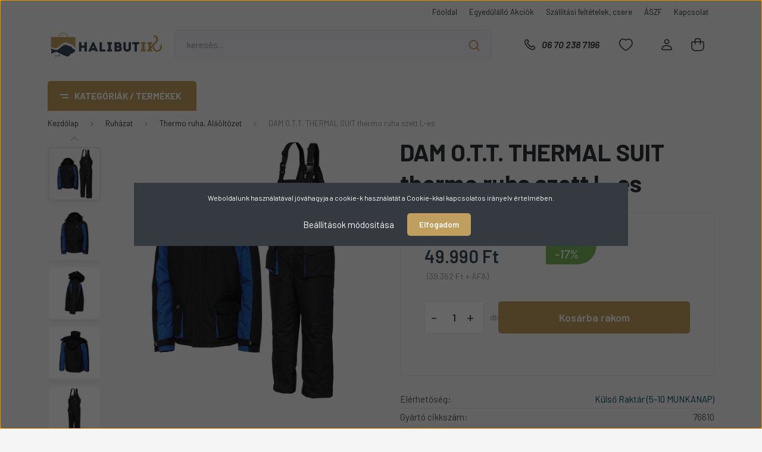

--- FILE ---
content_type: text/html; charset=UTF-8
request_url: https://halibutik.hu/dam-ott-thermal-suit-thermo-ruha-szett-l-es-10775
body_size: 43895
content:
<!DOCTYPE html>
<html lang="hu" dir="ltr">
<head>
    <title>DAM O.T.T. THERMAL SUIT thermo ruha szett L-es - Thermo ruha, Aláöltözet</title>
    <meta charset="utf-8">
    <meta name="description" content="DAM O.T.T. THERMAL SUIT thermo ruha szett L-es a Thermo ruha, Aláöltözet kategóriában - most 49.990 Ft-os áron elérhető.">
    <meta name="robots" content="index, follow">
    <link rel="image_src" href="https://halbutik.cdn.shoprenter.hu/custom/halbutik/image/data/DAM/OTT_thermal_suit/dag064.Png.webp?lastmod=1704526484.1760456247">
    <meta property="og:title" content="DAM O.T.T. THERMAL SUIT thermo ruha szett L-es" />
    <meta property="og:type" content="product" />
    <meta property="og:url" content="https://halibutik.hu/dam-ott-thermal-suit-thermo-ruha-szett-l-es-10775" />
    <meta property="og:image" content="https://halbutik.cdn.shoprenter.hu/custom/halbutik/image/cache/w1910h1000/DAM/OTT_thermal_suit/dag064.Png.webp?lastmod=1704526484.1760456247" />
    <meta property="og:description" content="Ez a minden időjárási körülmény közötti horgászathoz tervezett stílusos thermo ruha, segít legyőzni a szélsőséges időjárási elemeket." />
    <link href="https://halbutik.cdn.shoprenter.hu/custom/halbutik/image/data/fav1.png?lastmod=1690230344.1760456247" rel="icon" />
    <link href="https://halbutik.cdn.shoprenter.hu/custom/halbutik/image/data/fav1.png?lastmod=1690230344.1760456247" rel="apple-touch-icon" />
    <base href="https://halibutik.hu:443" />
    <meta name="google-site-verification" content="hNr0aSsAKZ6kGPUjBcrQlUTmk18TI31y6hjS0AplW20" />

    <meta name="viewport" content="width=device-width, initial-scale=1, maximum-scale=1, user-scalable=0">
            <link href="https://halibutik.hu/dam-ott-thermal-suit-thermo-ruha-szett-l-es-10775" rel="canonical">
    
            
                <link rel="preconnect" href="https://fonts.gstatic.com" />
    <link rel="preload" as="style" href="https://fonts.googleapis.com/css2?family=Barlow:ital,wght@0,300;0,400;0,500;0,600;0,700;1,300;1,400;1,500;1,600;1,700&display=swap" />
    <link rel="stylesheet" href="https://fonts.googleapis.com/css2?family=Barlow:ital,wght@0,300;0,400;0,500;0,600;0,700;1,300;1,400;1,500;1,600;1,700&display=swap" media="print" onload="this.media='all'" />
    <noscript>
        <link rel="stylesheet" href="https://fonts.googleapis.com/css2?family=Barlow:ital,wght@0,300;0,400;0,500;0,600;0,700;1,300;1,400;1,500;1,600;1,700&display=swap" />
    </noscript>
    <link href="https://cdnjs.cloudflare.com/ajax/libs/fancybox/3.5.7/jquery.fancybox.min.css" rel="stylesheet" media="print" onload="this.media='all'"/>

            <link rel="stylesheet" href="https://halbutik.cdn.shoprenter.hu/custom/halbutik/catalog/view/theme/madrid_global/style/1762774720.1689691390.0.1755505834.css?v=null.1760456247" media="all">
        <script>
        window.nonProductQuality = 80;
    </script>
    <script src="https://halbutik.cdn.shoprenter.hu/catalog/view/javascript/jquery/jquery-1.10.2.min.js?v=1484139539"></script>

                
        
    
    <!-- Header JavaScript codes -->
            <script src="https://halbutik.cdn.shoprenter.hu/web/compiled/js/base.js?v=1763549340"></script>
                    <script src="https://halbutik.cdn.shoprenter.hu/web/compiled/js/countdown.js?v=1763549340"></script>
                    <script src="https://halbutik.cdn.shoprenter.hu/web/compiled/js/productreview.js?v=1763549340"></script>
                    <script src="https://halbutik.cdn.shoprenter.hu/web/compiled/js/before_starter2_head.js?v=1763549340"></script>
                    <script src="https://halbutik.cdn.shoprenter.hu/web/compiled/js/before_starter2_productpage.js?v=1763549340"></script>
                    <script src="https://halbutik.cdn.shoprenter.hu/web/compiled/js/nanobar.js?v=1763549340"></script>
                    <!-- Header jQuery onLoad scripts -->
    <script>window.countdownFormat='%D:%H:%M:%S';var BASEURL='https://halibutik.hu';Currency={"symbol_left":"","symbol_right":" Ft","decimal_place":0,"decimal_point":",","thousand_point":".","currency":"HUF","value":1};var ShopRenter=ShopRenter||{};ShopRenter.product={"id":10775,"sku":"76610","currency":"HUF","unitName":"db","price":49990,"name":"DAM O.T.T. THERMAL SUIT thermo ruha szett L-es","brand":"DAM","currentVariant":[],"parent":{"id":10775,"sku":"76610","unitName":"db","price":49990,"name":"DAM O.T.T. THERMAL SUIT thermo ruha szett L-es"}};function setAutoHelpTitles(){$('.autohelp[title]').each(function(){if(!$(this).parents('.aurora-scroll-mode').length){$(this).attr('rel',$(this).attr('title'));$(this).removeAttr('title');$(this).qtip({content:{text:$(this).attr('rel')},hide:{fixed:true},position:{corner:{target:'topMiddle',tooltip:'bottomMiddle'},adjust:{screen:true}},style:{border:{color:'#d10fd1'},background:'#31e07d',width:500}});}});}
$(document).ready(function(){setAutoHelpTitles();});$(window).load(function(){var init_similar_products_Scroller=function(){$("#similar_products .aurora-scroll-click-mode").each(function(){var max=0;$(this).find($(".list_prouctname")).each(function(){var h=$(this).height();max=h>max?h:max;});$(this).find($(".list_prouctname")).each(function(){$(this).height(max);});});$("#similar_products .aurora-scroll-click-mode").auroraScroll({autoMode:"click",frameRate:60,speed:2.5,direction:-1,elementClass:"product-snapshot",pauseAfter:false,horizontal:true,visible:1,arrowsPosition:1},function(){initAurora();});}
init_similar_products_Scroller();var init_relatedproducts_Scroller=function(){$("#relatedproducts .aurora-scroll-click-mode").each(function(){var max=0;$(this).find($(".list_prouctname")).each(function(){var h=$(this).height();max=h>max?h:max;});$(this).find($(".list_prouctname")).each(function(){$(this).height(max);});});$("#relatedproducts .aurora-scroll-click-mode").auroraScroll({autoMode:"click",frameRate:60,speed:2.5,direction:-1,elementClass:"product-snapshot",pauseAfter:false,horizontal:true,visible:1,arrowsPosition:1},function(){initAurora();});}
init_relatedproducts_Scroller();});</script><script src="https://halbutik.cdn.shoprenter.hu/web/compiled/js/vue/manifest.bundle.js?v=1763549338"></script><script>var ShopRenter=ShopRenter||{};ShopRenter.onCartUpdate=function(callable){document.addEventListener('cartChanged',callable)};ShopRenter.onItemAdd=function(callable){document.addEventListener('AddToCart',callable)};ShopRenter.onItemDelete=function(callable){document.addEventListener('deleteCart',callable)};ShopRenter.onSearchResultViewed=function(callable){document.addEventListener('AuroraSearchResultViewed',callable)};ShopRenter.onSubscribedForNewsletter=function(callable){document.addEventListener('AuroraSubscribedForNewsletter',callable)};ShopRenter.onCheckoutInitiated=function(callable){document.addEventListener('AuroraCheckoutInitiated',callable)};ShopRenter.onCheckoutShippingInfoAdded=function(callable){document.addEventListener('AuroraCheckoutShippingInfoAdded',callable)};ShopRenter.onCheckoutPaymentInfoAdded=function(callable){document.addEventListener('AuroraCheckoutPaymentInfoAdded',callable)};ShopRenter.onCheckoutOrderConfirmed=function(callable){document.addEventListener('AuroraCheckoutOrderConfirmed',callable)};ShopRenter.onCheckoutOrderPaid=function(callable){document.addEventListener('AuroraOrderPaid',callable)};ShopRenter.onCheckoutOrderPaidUnsuccessful=function(callable){document.addEventListener('AuroraOrderPaidUnsuccessful',callable)};ShopRenter.onProductPageViewed=function(callable){document.addEventListener('AuroraProductPageViewed',callable)};ShopRenter.onMarketingConsentChanged=function(callable){document.addEventListener('AuroraMarketingConsentChanged',callable)};ShopRenter.onCustomerRegistered=function(callable){document.addEventListener('AuroraCustomerRegistered',callable)};ShopRenter.onCustomerLoggedIn=function(callable){document.addEventListener('AuroraCustomerLoggedIn',callable)};ShopRenter.onCustomerUpdated=function(callable){document.addEventListener('AuroraCustomerUpdated',callable)};ShopRenter.onCartPageViewed=function(callable){document.addEventListener('AuroraCartPageViewed',callable)};ShopRenter.customer={"userId":0,"userClientIP":"3.16.164.7","userGroupId":8,"customerGroupTaxMode":"gross","customerGroupPriceMode":"gross_net_tax","email":"","phoneNumber":"","name":{"firstName":"","lastName":""}};ShopRenter.theme={"name":"madrid_global","family":"madrid","parent":""};ShopRenter.shop={"name":"halbutik","locale":"hu","currency":{"code":"HUF","rate":1},"domain":"halbutik.myshoprenter.hu"};ShopRenter.page={"route":"product\/product","queryString":"dam-ott-thermal-suit-thermo-ruha-szett-l-es-10775"};ShopRenter.formSubmit=function(form,callback){callback();};let loadedAsyncScriptCount=0;function asyncScriptLoaded(position){loadedAsyncScriptCount++;if(position==='body'){if(document.querySelectorAll('.async-script-tag').length===loadedAsyncScriptCount){if(/complete|interactive|loaded/.test(document.readyState)){document.dispatchEvent(new CustomEvent('asyncScriptsLoaded',{}));}else{document.addEventListener('DOMContentLoaded',()=>{document.dispatchEvent(new CustomEvent('asyncScriptsLoaded',{}));});}}}}</script><script type="text/javascript"async class="async-script-tag"onload="asyncScriptLoaded('header')"src="https://static2.rapidsearch.dev/resultpage.js?shop=halbutik.shoprenter.hu"></script><script type="text/javascript"src="https://halbutik.cdn.shoprenter.hu/web/compiled/js/vue/customerEventDispatcher.bundle.js?v=1763549338"></script><!--Custom header scripts--><script id="barat_hud_sr_script">var hst=document.createElement("script");hst.src="//admin.fogyasztobarat.hu/h-api.js";hst.type="text/javascript";hst.setAttribute("data-id","BR2T4X7Q");hst.setAttribute("id","fbarat");var hs=document.getElementById("barat_hud_sr_script");hs.parentNode.insertBefore(hst,hs);</script>                <script>window["bp"]=window["bp"]||function(){(window["bp"].q=window["bp"].q||[]).push(arguments);};window["bp"].l=1*new Date();scriptElement=document.createElement("script");firstScript=document.getElementsByTagName("script")[0];scriptElement.async=true;scriptElement.src='https://pixel.barion.com/bp.js';firstScript.parentNode.insertBefore(scriptElement,firstScript);window['barion_pixel_id']='BP-kcaxx2uhpp-0E';bp('init','addBarionPixelId','BP-kcaxx2uhpp-0E');</script><noscript>
    <img height="1" width="1" style="display:none" alt="Barion Pixel" src="https://pixel.barion.com/a.gif?ba_pixel_id='BP-kcaxx2uhpp-0E'&ev=contentView&noscript=1">
</noscript>
                        <script type="text/javascript" src="https://halbutik.cdn.shoprenter.hu/web/compiled/js/vue/fullBarionPixel.bundle.js?v=1763549338"></script>


            
            <script>window.dataLayer=window.dataLayer||[];function gtag(){dataLayer.push(arguments)};var ShopRenter=ShopRenter||{};ShopRenter.config=ShopRenter.config||{};ShopRenter.config.googleConsentModeDefaultValue="denied";</script>                        <script type="text/javascript" src="https://halbutik.cdn.shoprenter.hu/web/compiled/js/vue/googleConsentMode.bundle.js?v=1763549338"></script>

            <!-- Facebook Pixel Code -->
<script>
  !function(f,b,e,v,n,t,s)
  {if(f.fbq)return;n=f.fbq=function(){n.callMethod?
  n.callMethod.apply(n,arguments):n.queue.push(arguments)};
  if(!f._fbq)f._fbq=n;n.push=n;n.loaded=!0;n.version='2.0';
  n.queue=[];t=b.createElement(e);t.async=!0;
  t.src=v;s=b.getElementsByTagName(e)[0];
  s.parentNode.insertBefore(t,s)}(window, document,'script',
  'https://connect.facebook.net/en_US/fbevents.js');
  fbq('consent', 'revoke');
fbq('init', '556612794952448');
  fbq('track', 'PageView');
document.addEventListener('AuroraProductPageViewed', function(auroraEvent) {
                    fbq('track', 'ViewContent', {
                        content_type: 'product',
                        content_ids: [auroraEvent.detail.product.id.toString()],
                        value: parseFloat(auroraEvent.detail.product.grossUnitPrice),
                        currency: auroraEvent.detail.product.currency
                    }, {
                        eventID: auroraEvent.detail.event.id
                    });
                });
document.addEventListener('AuroraAddedToCart', function(auroraEvent) {
    var fbpId = [];
    var fbpValue = 0;
    var fbpCurrency = '';

    auroraEvent.detail.products.forEach(function(item) {
        fbpValue += parseFloat(item.grossUnitPrice) * item.quantity;
        fbpId.push(item.id);
        fbpCurrency = item.currency;
    });


    fbq('track', 'AddToCart', {
        content_ids: fbpId,
        content_type: 'product',
        value: fbpValue,
        currency: fbpCurrency
    }, {
        eventID: auroraEvent.detail.event.id
    });
})
window.addEventListener('AuroraMarketingCookie.Changed', function(event) {
            let consentStatus = event.detail.isAccepted ? 'grant' : 'revoke';
            if (typeof fbq === 'function') {
                fbq('consent', consentStatus);
            }
        });
</script>
<noscript><img height="1" width="1" style="display:none"
  src="https://www.facebook.com/tr?id=556612794952448&ev=PageView&noscript=1"
/></noscript>
<!-- End Facebook Pixel Code -->
            
            
            
                <!--Global site tag(gtag.js)--><script async src="https://www.googletagmanager.com/gtag/js?id=G-DLKP6EQ6MP"></script><script>window.dataLayer=window.dataLayer||[];function gtag(){dataLayer.push(arguments);}
gtag('js',new Date());gtag('config','G-DLKP6EQ6MP');gtag('config','AW-704660499',{"allow_enhanced_conversions":true});</script>                                <script type="text/javascript" src="https://halbutik.cdn.shoprenter.hu/web/compiled/js/vue/GA4EventSender.bundle.js?v=1763549338"></script>

    
    
</head>

    
<body id="body" class="page-body product-page-body show-quantity-in-category madrid_global-body desktop-device-body vertical-category-menu " role="document">
<script>ShopRenter.theme.breakpoints={'xs':0,'sm':576,'md':768,'lg':992,'xl':1200,'xxl':1400}</script>
                    

<!-- cached --><div class="Fixed nanobar bg-dark js-nanobar-first-login">
    <div class="container nanobar-container">
        <div class="row flex-column flex-sm-row">
            <div class="col-12 col-sm-6 col-lg-8 nanobar-text-cookies align-self-center text-sm-left">
                Weboldalunk használatával jóváhagyja a cookie-k használatát a Cookie-kkal kapcsolatos irányelv értelmében.
            </div>
            <div class="col-12 col-sm-6 col-lg-4 nanobar-buttons m-sm-0 text-center text-sm-right">
                <a href="#" class="btn btn-link nanobar-settings-button js-nanobar-settings-button">
                    Beállítások módosítása
                </a>
                <a href="#" class="btn btn-primary nanobar-btn js-nanobar-close-cookies" data-button-save-text="Beállítások mentése">
                    Elfogadom
                </a>
            </div>
        </div>
        <div class="nanobar-cookies js-nanobar-cookies flex-column flex-sm-row text-left pt-3 mt-3" style="display: none;">
            <div class="form-check pt-2 pb-2 pr-2 mb-0">
                <input class="form-check-input" type="checkbox" name="required_cookies" disabled checked />
                <label class="form-check-label">
                    Szükséges cookie-k
                    <div class="cookies-help-text text-muted">
                        Ezek a cookie-k segítenek abban, hogy a webáruház használható és működőképes legyen.
                    </div>
                </label>
            </div>
            <div class="form-check pt-2 pb-2 pr-2 mb-0">
                <input class="form-check-input js-nanobar-marketing-cookies" type="checkbox" name="marketing_cookies"
                         checked />
                <label class="form-check-label">
                    Marketing cookie-k
                    <div class="cookies-help-text text-muted">
                        Ezeket a cookie-k segítenek abban, hogy az Ön érdeklődési körének megfelelő reklámokat és termékeket jelenítsük meg a webáruházban.
                    </div>
                </label>
            </div>
        </div>
    </div>
</div>

<script>
    (function ($) {
        $(document).ready(function () {
            new AuroraNanobar.FirstLogNanobarCheckbox(jQuery('.js-nanobar-first-login'), 'modal');
        });
    })(jQuery);
</script>
<!-- /cached -->
<!-- cached --><div class="Fixed nanobar bg-dark js-nanobar-free-shipping">
    <div class="container nanobar-container">
        <button type="button" class="close js-nanobar-close" aria-label="Close">
            <span aria-hidden="true">&times;</span>
        </button>
        <div class="nanobar-text px-3"></div>
    </div>
</div>

<script>$(document).ready(function(){document.nanobarInstance=new AuroraNanobar.FreeShippingNanobar($('.js-nanobar-free-shipping'),'modal','500','','1');});</script><!-- /cached -->
                <!-- page-wrap -->

                <div class="page-wrap">
                                                

    <header class="sticky-head">
        <div class="sticky-head-inner">
                    <div class="header-top-line">
                <div class="container">
                    <div class="header-top d-flex justify-content-end">
                        <!-- cached -->
    <ul class="nav headermenu-list">
                    <li class="nav-item">
                <a href="https://halibutik.hu"
                   target="_self"
                   class="nav-link "
                    title="Főoldal"
                >
                    Főoldal
                </a>
                            </li>
                    <li class="nav-item">
                <a href="https://halibutik.hu/ajanlataink-212/keszletkisopro-akcio-138"
                   target="_self"
                   class="nav-link "
                    title="Egyedűlálló Akciók"
                >
                    Egyedűlálló Akciók
                </a>
                            </li>
                    <li class="nav-item">
                <a href="https://halibutik.hu/szallitas"
                   target="_self"
                   class="nav-link "
                    title="Szállítási feltételek, csere"
                >
                    Szállítási feltételek, csere
                </a>
                            </li>
                    <li class="nav-item">
                <a href="https://halibutik.hu/aszf"
                   target="_self"
                   class="nav-link "
                    title="ÁSZF"
                >
                    ÁSZF
                </a>
                            </li>
                    <li class="nav-item">
                <a href="https://halibutik.hu/index.php?route=information/contact"
                   target="_self"
                   class="nav-link "
                    title="Kapcsolat"
                >
                    Kapcsolat
                </a>
                            </li>
            </ul>
            <script>$(function(){if($(window).width()>992){window.addEventListener('load',function(){var menu_triggers=document.querySelectorAll('.headermenu-list li.dropdown > a');for(var i=0;i<menu_triggers.length;i++){menu_triggers[i].addEventListener('focus',function(e){for(var j=0;j<menu_triggers.length;j++){menu_triggers[j].parentNode.classList.remove('focus');}
this.parentNode.classList.add('focus');},false);menu_triggers[i].addEventListener('touchend',function(e){if(!this.parentNode.classList.contains('focus')){e.preventDefault();e.target.focus();}},false);}},false);}});</script>    <!-- /cached -->
                        
                        
                    </div>
                </div>
            </div>
            <div class="header-middle-line ">
                <div class="container">
                    <div class="header-middle">
                        <nav class="navbar navbar-expand-lg">
                            <button id="js-hamburger-icon" class="d-flex d-lg-none" title="Menü">
                                <div class="hamburger-icon position-relative">
                                    <div class="hamburger-icon-line position-absolute line-1"></div>
                                    <div class="hamburger-icon-line position-absolute line-3"></div>
                                </div>
                            </button>
                                                            <!-- cached -->
    <a class="navbar-brand" href="/"><img style="border: 0; max-width: 220px;" src="https://halbutik.cdn.shoprenter.hu/custom/halbutik/image/data/logo_remake_solid_-01.svg?v=1690230344" title="Halibutik Webáruház" alt="Halibutik Webáruház" /></a>
<!-- /cached -->
                                
<div class="dropdown search-module d-flex">
    <div class="input-group">
        <input class="form-control disableAutocomplete" type="text" placeholder="keresés..." value=""
               id="filter_keyword" 
               onclick="this.value=(this.value==this.defaultValue)?'':this.value;"/>
        <div class="input-group-append">
            <button title="Keresés" class="btn btn-link" onclick="moduleSearch();">
                <svg width="19" height="18" viewBox="0 0 19 18" fill="none" xmlns="http://www.w3.org/2000/svg">
    <path d="M17.4492 17L13.4492 13M8.47698 15.0555C4.59557 15.0555 1.44922 11.9092 1.44922 8.02776C1.44922 4.14635 4.59557 1 8.47698 1C12.3584 1 15.5047 4.14635 15.5047 8.02776C15.5047 11.9092 12.3584 15.0555 8.47698 15.0555Z" stroke="currentColor" stroke-width="2" stroke-linecap="round" stroke-linejoin="round"/>
</svg>

            </button>
        </div>
    </div>

    <input type="hidden" id="filter_description" value="0"/>
    <input type="hidden" id="search_shopname" value="halbutik"/>
    <div id="results" class="dropdown-menu search-results p-0"></div>
</div>



                                                                                    <a class="nav-link header-phone-box header-middle-right-link d-none d-lg-flex" href="tel:06 70 238 7196">
                                <svg width="24" height="24" viewBox="0 0 24 24" fill="none" xmlns="http://www.w3.org/2000/svg">
    <path fill-rule="evenodd" clip-rule="evenodd" d="M10.8561 13.1444C9.68615 11.9744 8.80415 10.6644 8.21815 9.33536C8.09415 9.05436 8.16715 8.72536 8.38415 8.50836L9.20315 7.69036C9.87415 7.01936 9.87415 6.07036 9.28815 5.48436L8.11415 4.31036C7.33315 3.52936 6.06715 3.52936 5.28615 4.31036L4.63415 4.96236C3.89315 5.70336 3.58415 6.77236 3.78415 7.83236C4.27815 10.4454 5.79615 13.3064 8.24515 15.7554C10.6941 18.2044 13.5551 19.7224 16.1681 20.2164C17.2281 20.4164 18.2971 20.1074 19.0381 19.3664L19.6891 18.7154C20.4701 17.9344 20.4701 16.6684 19.6891 15.8874L18.5161 14.7144C17.9301 14.1284 16.9801 14.1284 16.3951 14.7144L15.4921 15.6184C15.2751 15.8354 14.9461 15.9084 14.6651 15.7844C13.3361 15.1974 12.0261 14.3144 10.8561 13.1444Z" stroke="currentColor" stroke-width="1.5" stroke-linecap="round" stroke-linejoin="round"/>
</svg>

                                06 70 238 7196
                            </a>
                                                                                    <div id="js-wishlist-module-wrapper">
                                <hx:include src="/_fragment?_path=_format%3Dhtml%26_locale%3Den%26_controller%3Dmodule%252Fwishlist&amp;_hash=c%2BtT7%2Bp7SlG6ZzQour9KMMhmSQpiLfKEjapJPVQ2SFQ%3D"></hx:include>
                            </div>
                                                        <!-- cached -->
    <ul class="nav login-list">
                    <li class="nav-item">
                <a class="nav-link header-middle-right-link" href="index.php?route=account/login" title="Belépés / Regisztráció">
                    <span class="header-user-icon">
                        <svg width="18" height="20" viewBox="0 0 18 20" fill="none" xmlns="http://www.w3.org/2000/svg">
    <path fill-rule="evenodd" clip-rule="evenodd" d="M11.4749 2.52513C12.8417 3.89197 12.8417 6.10804 11.4749 7.47488C10.1081 8.84172 7.89199 8.84172 6.52515 7.47488C5.15831 6.10804 5.15831 3.89197 6.52515 2.52513C7.89199 1.15829 10.1081 1.15829 11.4749 2.52513Z" stroke="currentColor" stroke-width="1.5" stroke-linecap="round" stroke-linejoin="round"/>
    <path fill-rule="evenodd" clip-rule="evenodd" d="M1 16.5V17.5C1 18.052 1.448 18.5 2 18.5H16C16.552 18.5 17 18.052 17 17.5V16.5C17 13.474 13.048 11.508 9 11.508C4.952 11.508 1 13.474 1 16.5Z" stroke="currentColor" stroke-width="1.5" stroke-linecap="round" stroke-linejoin="round"/>
</svg>

                    </span>
                </a>
            </li>
            </ul>
<!-- /cached -->
                            <div id="header-cart-wrapper">
                                <div id="js-cart">
                                    <hx:include src="/_fragment?_path=_format%3Dhtml%26_locale%3Den%26_controller%3Dmodule%252Fcart&amp;_hash=PDd8UzvZ0rBn%2Fx8Fk9f7Wizjd%2BcrH379rRh3AGDum6c%3D"></hx:include>
                                </div>
                            </div>
                        </nav>
                    </div>
                </div>
            </div>
            <div class="header-bottom-line d-none d-lg-block">
                <div class="container">
                    


                    
            <div id="module_category_wrapper" class="module-category-wrapper">
        <div id="category" class="module content-module header-position category-module" >
                    <div class="module-head">
                            <span class="category-menu-hamburger-icon"></span>
                        <div class="module-head-title">Kategóriák / Termékek</div>
        </div>
            <div class="module-body">
                    <div id="category-nav">
        

    <ul class="nav nav-pills category category-menu sf-menu sf-horizontal cached">
        <li id="cat_212" class="nav-item item category-list module-list parent even">
    <a href="https://halibutik.hu/ajanlataink-212" class="nav-link">
                                    <img
    src='https://halbutik.cdn.shoprenter.hu/custom/halbutik/image/cache/w24h24/ikonok-13.svg?lastmod=0.1760456247'

    
            width="24"
    
            height="24"
    
    
    
    alt="AJÁNLATOK!"

    
    />

                <span>AJÁNLATOK!</span>
    </a>
            <ul class="nav flex-column children"><li id="cat_210" class="nav-item item category-list module-list even">
    <a href="https://halibutik.hu/ajanlataink-212/oszi-szezon-ajanlatok-210" class="nav-link">
                <span>Őszi szezon Ajánlatok!</span>
    </a>
    </li><li id="cat_138" class="nav-item item category-list module-list odd">
    <a href="https://halibutik.hu/ajanlataink-212/keszletkisopro-akcio-138" class="nav-link">
                <span>Készletkisőprő Akció!</span>
    </a>
    </li><li id="cat_215" class="nav-item item category-list module-list even">
    <a href="https://halibutik.hu/ajanlataink-212/horgasz-szettek-215" class="nav-link">
                <span>Horgász szettek!</span>
    </a>
    </li></ul>
    </li><li id="cat_140" class="nav-item item category-list module-list parent odd">
    <a href="https://halibutik.hu/horgaszbotok-140" class="nav-link">
                                    <img
    src='https://halbutik.cdn.shoprenter.hu/custom/halbutik/image/cache/w24h24/ikonok-01.svg?lastmod=0.1760456247'

    
            width="24"
    
            height="24"
    
    
    
    alt="Horgászbot"

    
    />

                <span>Horgászbot</span>
    </a>
            <ul class="nav flex-column children"><li id="cat_150" class="nav-item item category-list module-list even">
    <a href="https://halibutik.hu/horgaszbotok-140/bojlis-bot-pontyozo-bot-150" class="nav-link">
                <span>Bojlis, Pontyozó bot</span>
    </a>
    </li><li id="cat_151" class="nav-item item category-list module-list odd">
    <a href="https://halibutik.hu/horgaszbotok-140/feeder-bot-picker-bot-151" class="nav-link">
                <span>Feeder, Picker bot</span>
    </a>
    </li><li id="cat_152" class="nav-item item category-list module-list even">
    <a href="https://halibutik.hu/horgaszbotok-140/harcsazo-bot-152" class="nav-link">
                <span>Harcsázó bot</span>
    </a>
    </li><li id="cat_153" class="nav-item item category-list module-list odd">
    <a href="https://halibutik.hu/horgaszbotok-140/match-bot-153" class="nav-link">
                <span>Match bot</span>
    </a>
    </li><li id="cat_154" class="nav-item item category-list module-list even">
    <a href="https://halibutik.hu/horgaszbotok-140/pergeto-bot-154" class="nav-link">
                <span>Pergető bot</span>
    </a>
    </li><li id="cat_211" class="nav-item item category-list module-list odd">
    <a href="https://halibutik.hu/horgaszbotok-140/spiccbot-es-bolognai-bot-211" class="nav-link">
                <span>Spiccbot, Bolognai bot</span>
    </a>
    </li><li id="cat_156" class="nav-item item category-list module-list even">
    <a href="https://halibutik.hu/horgaszbotok-140/spod-bot-156" class="nav-link">
                <span>Spod bot</span>
    </a>
    </li><li id="cat_221" class="nav-item item category-list module-list odd">
    <a href="https://halibutik.hu/horgaszbotok-140/teleszkopos-bot-221" class="nav-link">
                <span>Teleszkópos bot</span>
    </a>
    </li></ul>
    </li><li id="cat_141" class="nav-item item category-list module-list parent even">
    <a href="https://halibutik.hu/horgasz-orsok-141" class="nav-link">
                                    <img
    src='https://halbutik.cdn.shoprenter.hu/custom/halbutik/image/cache/w24h24/ikonok_-02.svg?lastmod=0.1760456247'

    
            width="24"
    
            height="24"
    
    
    
    alt="Orsó"

    
    />

                <span>Orsó</span>
    </a>
            <ul class="nav flex-column children"><li id="cat_157" class="nav-item item category-list module-list even">
    <a href="https://halibutik.hu/horgasz-orsok-141/elsofekes-orso-157" class="nav-link">
                <span>Elsőfékes orsó</span>
    </a>
    </li><li id="cat_159" class="nav-item item category-list module-list odd">
    <a href="https://halibutik.hu/horgasz-orsok-141/nyeletofekes-orso-159" class="nav-link">
                <span>Nyeletőfékes orsó</span>
    </a>
    </li><li id="cat_160" class="nav-item item category-list module-list even">
    <a href="https://halibutik.hu/horgasz-orsok-141/tavdobo-orso-bojlis-orso-160" class="nav-link">
                <span>Távdobó orsó</span>
    </a>
    </li><li id="cat_204" class="nav-item item category-list module-list odd">
    <a href="https://halibutik.hu/horgasz-orsok-141/harcsazo-orso-204" class="nav-link">
                <span>Harcsázó orsó</span>
    </a>
    </li><li id="cat_208" class="nav-item item category-list module-list even">
    <a href="https://halibutik.hu/horgasz-orsok-141/pergeto-orso-208" class="nav-link">
                <span>Pergető orsó</span>
    </a>
    </li></ul>
    </li><li id="cat_142" class="nav-item item category-list module-list parent odd">
    <a href="https://halibutik.hu/elektromos-kapasjelzok-swingerek-142" class="nav-link">
                                    <img
    src='https://halbutik.cdn.shoprenter.hu/custom/halbutik/image/cache/w24h24/ikonok-03_.svg?lastmod=0.1760456247'

    
            width="24"
    
            height="24"
    
    
    
    alt="Kapásjelző"

    
    />

                <span>Kapásjelző</span>
    </a>
            <ul class="nav flex-column children"><li id="cat_161" class="nav-item item category-list module-list even">
    <a href="https://halibutik.hu/elektromos-kapasjelzok-swingerek-142/elektromos-kapasjelzok-161" class="nav-link">
                <span>Elektromos kapásjelző</span>
    </a>
    </li><li id="cat_162" class="nav-item item category-list module-list odd">
    <a href="https://halibutik.hu/elektromos-kapasjelzok-swingerek-142/swinger-kapasjelzok-162" class="nav-link">
                <span>Swinger kapásjelző</span>
    </a>
    </li></ul>
    </li><li id="cat_143" class="nav-item item category-list module-list parent even">
    <a href="https://halibutik.hu/rod-pod-bottartok-143" class="nav-link">
                                    <img
    src='https://halbutik.cdn.shoprenter.hu/custom/halbutik/image/cache/w24h24/ikonok-04_.svg?lastmod=0.1760456247'

    
            width="24"
    
            height="24"
    
    
    
    alt="Rod Pod"

    
    />

                <span>Rod Pod</span>
    </a>
            <ul class="nav flex-column children"><li id="cat_163" class="nav-item item category-list module-list even">
    <a href="https://halibutik.hu/rod-pod-bottartok-143/rod-pod-tripod-163" class="nav-link">
                <span>Rod Pod, Tri Pod</span>
    </a>
    </li><li id="cat_164" class="nav-item item category-list module-list odd">
    <a href="https://halibutik.hu/rod-pod-bottartok-143/leszurok-bottartok-164" class="nav-link">
                <span>Leszúró, Bottartó</span>
    </a>
    </li><li id="cat_237" class="nav-item item category-list module-list even">
    <a href="https://halibutik.hu/rod-pod-bottartok-143/bottarto-fej-bottarto-villa-237" class="nav-link">
                <span>Bottartó fej, Bottartó villa</span>
    </a>
    </li></ul>
    </li><li id="cat_205" class="nav-item item category-list module-list parent odd">
    <a href="https://halibutik.hu/kiegeszitok-205" class="nav-link">
                                    <img
    src='https://halbutik.cdn.shoprenter.hu/custom/halbutik/image/cache/w24h24/ikonok-05.svg?lastmod=0.1760456247'

    
            width="24"
    
            height="24"
    
    
    
    alt="Kiegészítők"

    
    />

                <span>Kiegészítők</span>
    </a>
            <ul class="nav flex-column children"><li id="cat_148" class="nav-item item category-list module-list parent even">
    <a href="https://halibutik.hu/kiegeszitok-205/aprocikkek-148" class="nav-link">
                <span>Aprócikkek</span>
    </a>
            <ul class="nav flex-column children"><li id="cat_219" class="nav-item item category-list module-list even">
    <a href="https://halibutik.hu/kiegeszitok-205/aprocikkek-148/szerelek-kellekei-219" class="nav-link">
                <span>Szerelék kellékei</span>
    </a>
    </li><li id="cat_186" class="nav-item item category-list module-list odd">
    <a href="https://halibutik.hu/kiegeszitok-205/aprocikkek-148/csalizas-kellekei-186" class="nav-link">
                <span>Csalizás kellékei</span>
    </a>
    </li><li id="cat_243" class="nav-item item category-list module-list even">
    <a href="https://halibutik.hu/kiegeszitok-205/aprocikkek-148/elokotott-szerelek-243" class="nav-link">
                <span>Előkötött szerelék</span>
    </a>
    </li><li id="cat_190" class="nav-item item category-list module-list odd">
    <a href="https://halibutik.hu/kiegeszitok-205/aprocikkek-148/olmok-pva-bag-olom-190" class="nav-link">
                <span>Ólom, PVA Bag ólom</span>
    </a>
    </li></ul>
    </li><li id="cat_147" class="nav-item item category-list module-list parent odd">
    <a href="https://halibutik.hu/kiegeszitok-205/halkimelo-eszkozok-147" class="nav-link">
                <span>Halvédelem</span>
    </a>
            <ul class="nav flex-column children"><li id="cat_182" class="nav-item item category-list module-list even">
    <a href="https://halibutik.hu/kiegeszitok-205/halkimelo-eszkozok-147/meritofej-meritohalo-meritonyel-182" class="nav-link">
                <span>Merítőfej, Merítőháló, Merítőnyél</span>
    </a>
    </li><li id="cat_184" class="nav-item item category-list module-list odd">
    <a href="https://halibutik.hu/kiegeszitok-205/halkimelo-eszkozok-147/merlegelok-merleg-haltarto-184" class="nav-link">
                <span>Mérlegelő, Mérleg, Haltartó szák</span>
    </a>
    </li><li id="cat_183" class="nav-item item category-list module-list even">
    <a href="https://halibutik.hu/kiegeszitok-205/halkimelo-eszkozok-147/pontybolcso-pontymatrac-183" class="nav-link">
                <span>Pontybölcső, Pontymatrac</span>
    </a>
    </li></ul>
    </li><li id="cat_146" class="nav-item item category-list module-list parent even">
    <a href="https://halibutik.hu/kiegeszitok-205/horgok-146" class="nav-link">
                <span>Horog</span>
    </a>
            <ul class="nav flex-column children"><li id="cat_181" class="nav-item item category-list module-list even">
    <a href="https://halibutik.hu/kiegeszitok-205/horgok-146/elokotott-horog-181" class="nav-link">
                <span>Előkötött horog</span>
    </a>
    </li><li id="cat_178" class="nav-item item category-list module-list odd">
    <a href="https://halibutik.hu/kiegeszitok-205/horgok-146/feeder-horog-match-horog-178" class="nav-link">
                <span>Feeder, Match horog</span>
    </a>
    </li><li id="cat_180" class="nav-item item category-list module-list even">
    <a href="https://halibutik.hu/kiegeszitok-205/horgok-146/harcsazo-horog-ragadozo-horog-180" class="nav-link">
                <span>Harcsázó, Ragadozó horog</span>
    </a>
    </li><li id="cat_179" class="nav-item item category-list module-list odd">
    <a href="https://halibutik.hu/kiegeszitok-205/horgok-146/pontyozo-horog-bojlis-horog-179" class="nav-link">
                <span>Pontyozó, Bojlis horog</span>
    </a>
    </li></ul>
    </li><li id="cat_145" class="nav-item item category-list module-list parent odd">
    <a href="https://halibutik.hu/kiegeszitok-205/zsinorok-145" class="nav-link">
                <span>Zsinór</span>
    </a>
            <ul class="nav flex-column children"><li id="cat_176" class="nav-item item category-list module-list even">
    <a href="https://halibutik.hu/kiegeszitok-205/zsinorok-145/elokezsinorok-176" class="nav-link">
                <span>Előkezsinór</span>
    </a>
    </li><li id="cat_177" class="nav-item item category-list module-list odd">
    <a href="https://halibutik.hu/kiegeszitok-205/zsinorok-145/elotetzsinor-doboeloke-177" class="nav-link">
                <span>Előtétzsinór, Dobóelőke</span>
    </a>
    </li><li id="cat_173" class="nav-item item category-list module-list even">
    <a href="https://halibutik.hu/kiegeszitok-205/zsinorok-145/fluorcarbon-zsinor-173" class="nav-link">
                <span>Fluorocarbon zsínór</span>
    </a>
    </li><li id="cat_174" class="nav-item item category-list module-list odd">
    <a href="https://halibutik.hu/kiegeszitok-205/zsinorok-145/fonott-zsinor-174" class="nav-link">
                <span>Fonott zsínór</span>
    </a>
    </li><li id="cat_175" class="nav-item item category-list module-list even">
    <a href="https://halibutik.hu/kiegeszitok-205/zsinorok-145/monofil-zsinor-175" class="nav-link">
                <span>Monofil zsínór</span>
    </a>
    </li></ul>
    </li><li id="cat_188" class="nav-item item category-list module-list even">
    <a href="https://halibutik.hu/kiegeszitok-205/etetokosarak-188" class="nav-link">
                <span>Etetőkosár</span>
    </a>
    </li><li id="cat_246" class="nav-item item category-list module-list odd">
    <a href="https://halibutik.hu/kiegeszitok-205/harcsazas-kellekei-246" class="nav-link">
                <span>Harcsázás kellékei</span>
    </a>
    </li><li id="cat_185" class="nav-item item category-list module-list even">
    <a href="https://halibutik.hu/kiegeszitok-205/method-feeder-kosarak-185" class="nav-link">
                <span>Method Feeder etetőkosár</span>
    </a>
    </li><li id="cat_234" class="nav-item item category-list module-list odd">
    <a href="https://halibutik.hu/kiegeszitok-205/etetes-kellekei-pva-halo-234" class="nav-link">
                <span>Etetés kellékei, PVA háló</span>
    </a>
    </li><li id="cat_187" class="nav-item item category-list module-list even">
    <a href="https://halibutik.hu/kiegeszitok-205/horgaszlada-vodor-tarolo-187" class="nav-link">
                <span>Horgászláda, Vödör, Tároló</span>
    </a>
    </li><li id="cat_189" class="nav-item item category-list module-list odd">
    <a href="https://halibutik.hu/kiegeszitok-205/kesek-ollok-fogok-189" class="nav-link">
                <span>Kések, Ollók, Fogók</span>
    </a>
    </li><li id="cat_232" class="nav-item item category-list module-list even">
    <a href="https://halibutik.hu/kiegeszitok-205/eloketarto-aprocikk-tarolo-232" class="nav-link">
                <span>Előketartó, Aprócikk tároló</span>
    </a>
    </li><li id="cat_207" class="nav-item item category-list module-list odd">
    <a href="https://halibutik.hu/kiegeszitok-205/egyeb-kiegeszitok-207" class="nav-link">
                <span>Egyéb kiegészítők</span>
    </a>
    </li><li id="cat_247" class="nav-item item category-list module-list even">
    <a href="https://halibutik.hu/kiegeszitok-205/uszo-247" class="nav-link">
                <span>Úszó</span>
    </a>
    </li><li id="cat_251" class="nav-item item category-list module-list odd">
    <a href="https://halibutik.hu/kiegeszitok-205/elektromos-csonakmotor-251" class="nav-link">
                <span>Elektromos csónakmotor</span>
    </a>
    </li></ul>
    </li><li id="cat_144" class="nav-item item category-list module-list parent even">
    <a href="https://halibutik.hu/csalik-144" class="nav-link">
                                    <img
    src='https://halbutik.cdn.shoprenter.hu/custom/halbutik/image/cache/w24h24/ikonok-06.svg?lastmod=0.1760456247'

    
            width="24"
    
            height="24"
    
    
    
    alt="Csali"

    
    />

                <span>Csali</span>
    </a>
            <ul class="nav flex-column children"><li id="cat_165" class="nav-item item category-list module-list even">
    <a href="https://halibutik.hu/csalik-144/adalek-aroma-165" class="nav-link">
                <span>Adalék, Aroma</span>
    </a>
    </li><li id="cat_166" class="nav-item item category-list module-list odd">
    <a href="https://halibutik.hu/csalik-144/bojlie-166" class="nav-link">
                <span>Bojlie</span>
    </a>
    </li><li id="cat_167" class="nav-item item category-list module-list even">
    <a href="https://halibutik.hu/csalik-144/etetoanyag-167" class="nav-link">
                <span>Etetőanyag</span>
    </a>
    </li><li id="cat_168" class="nav-item item category-list module-list odd">
    <a href="https://halibutik.hu/csalik-144/gumikukorica-csali-imitaciok-168" class="nav-link">
                <span>Gumikukorica, Csali imitáció</span>
    </a>
    </li><li id="cat_169" class="nav-item item category-list module-list even">
    <a href="https://halibutik.hu/csalik-144/magvak-169" class="nav-link">
                <span>Magvak</span>
    </a>
    </li><li id="cat_245" class="nav-item item category-list module-list odd">
    <a href="https://halibutik.hu/csalik-144/mucsali-wobbler-245" class="nav-link">
                <span>Műcsali, Wobbler</span>
    </a>
    </li><li id="cat_170" class="nav-item item category-list module-list even">
    <a href="https://halibutik.hu/csalik-144/pellet-170" class="nav-link">
                <span>Pellet</span>
    </a>
    </li><li id="cat_172" class="nav-item item category-list module-list odd">
    <a href="https://halibutik.hu/csalik-144/pop-up-172" class="nav-link">
                <span>Pop-up</span>
    </a>
    </li><li id="cat_171" class="nav-item item category-list module-list even">
    <a href="https://halibutik.hu/csalik-144/wafter-171" class="nav-link">
                <span>Wafters</span>
    </a>
    </li></ul>
    </li><li id="cat_194" class="nav-item item category-list module-list parent odd">
    <a href="https://halibutik.hu/horgasztaska-bottarto-botzsak-194" class="nav-link">
                                    <img
    src='https://halbutik.cdn.shoprenter.hu/custom/halbutik/image/cache/w24h24/ikonok-07.svg?lastmod=0.1760456247'

    
            width="24"
    
            height="24"
    
    
    
    alt="Horgász táska, Bottartó botzsák"

    
    />

                <span>Horgász táska, Bottartó botzsák</span>
    </a>
            <ul class="nav flex-column children"><li id="cat_217" class="nav-item item category-list module-list even">
    <a href="https://halibutik.hu/horgasztaska-bottarto-botzsak-194/bottarto-botzsak-217" class="nav-link">
                <span>Bottartó táska, Botzsák</span>
    </a>
    </li><li id="cat_218" class="nav-item item category-list module-list odd">
    <a href="https://halibutik.hu/horgasztaska-bottarto-botzsak-194/szerelekes-pakolos-taska-218" class="nav-link">
                <span>Pontyozó horgász táska</span>
    </a>
    </li><li id="cat_248" class="nav-item item category-list module-list even">
    <a href="https://halibutik.hu/horgasztaska-bottarto-botzsak-194/eva-vizallo-taska-248" class="nav-link">
                <span>EVA vízálló táska</span>
    </a>
    </li><li id="cat_231" class="nav-item item category-list module-list odd">
    <a href="https://halibutik.hu/horgasztaska-bottarto-botzsak-194/kiegeszitos-taska-szerelekes-taska-231" class="nav-link">
                <span>Kiegészítős szerelékes táska</span>
    </a>
    </li><li id="cat_216" class="nav-item item category-list module-list even">
    <a href="https://halibutik.hu/horgasztaska-bottarto-botzsak-194/pergeto-taska-216" class="nav-link">
                <span>Ragadozó halas, Pergető táska</span>
    </a>
    </li></ul>
    </li><li id="cat_226" class="nav-item item category-list module-list parent even">
    <a href="https://halibutik.hu/horgasz-ruhazat-226" class="nav-link">
                                    <img
    src='https://halbutik.cdn.shoprenter.hu/custom/halbutik/image/cache/w24h24/ikonok-12.svg?lastmod=0.1760456247'

    
            width="24"
    
            height="24"
    
    
    
    alt="Ruházat"

    
    />

                <span>Ruházat</span>
    </a>
            <ul class="nav flex-column children"><li id="cat_240" class="nav-item item category-list module-list even">
    <a href="https://halibutik.hu/horgasz-ruhazat-226/horgasz-polok-240" class="nav-link">
                <span>Horgász póló</span>
    </a>
    </li><li id="cat_195" class="nav-item item category-list module-list odd">
    <a href="https://halibutik.hu/horgasz-ruhazat-226/pulover-nadrag-195" class="nav-link">
                <span>Pulóver, Nadrág</span>
    </a>
    </li><li id="cat_198" class="nav-item item category-list module-list even">
    <a href="https://halibutik.hu/horgasz-ruhazat-226/bakancs-cipo-gumicsizma-gazlocsizma-198" class="nav-link">
                <span>Bakancs, Cipő, Gumicsizma, Gázlócsizma</span>
    </a>
    </li><li id="cat_197" class="nav-item item category-list module-list odd">
    <a href="https://halibutik.hu/horgasz-ruhazat-226/sapka-kesztyu-napszemuveg-197" class="nav-link">
                <span>Sapka, Kesztyű, Napszemüveg</span>
    </a>
    </li><li id="cat_196" class="nav-item item category-list module-list even">
    <a href="https://halibutik.hu/horgasz-ruhazat-226/thermo-ruha-eso-ruha-196" class="nav-link">
                <span>Thermo ruha, Aláöltözet</span>
    </a>
    </li><li id="cat_238" class="nav-item item category-list module-list odd">
    <a href="https://halibutik.hu/horgasz-ruhazat-226/dzseki-kabat-alaoltozet-238" class="nav-link">
                <span>Dzseki, Kabát</span>
    </a>
    </li></ul>
    </li><li id="cat_191" class="nav-item item category-list module-list odd">
    <a href="https://halibutik.hu/sator-ernyo-191" class="nav-link">
                                    <img
    src='https://halbutik.cdn.shoprenter.hu/custom/halbutik/image/cache/w24h24/ikonok-08.svg?lastmod=0.1760456247'

    
            width="24"
    
            height="24"
    
    
    
    alt="Sátor, Ernyő"

    
    />

                <span>Sátor, Ernyő</span>
    </a>
    </li><li id="cat_230" class="nav-item item category-list module-list even">
    <a href="https://halibutik.hu/fejlampa-kemping-lampa-230" class="nav-link">
                                    <img
    src='https://halbutik.cdn.shoprenter.hu/custom/halbutik/image/cache/w24h24/ikonok-10.svg?lastmod=0.1760456247'

    
            width="24"
    
            height="24"
    
    
    
    alt="Fejlámpa, Kemping lámpa"

    
    />

                <span>Fejlámpa, Kemping lámpa</span>
    </a>
    </li><li id="cat_192" class="nav-item item category-list module-list odd">
    <a href="https://halibutik.hu/horgaszagy-fotel-szek-192" class="nav-link">
                                    <img
    src='https://halbutik.cdn.shoprenter.hu/custom/halbutik/image/cache/w24h24/ikonok-09.svg?lastmod=0.1760456247'

    
            width="24"
    
            height="24"
    
    
    
    alt="Horgászágy, Fotel, Szék"

    
    />

                <span>Horgászágy, Fotel, Szék</span>
    </a>
    </li><li id="cat_193" class="nav-item item category-list module-list even">
    <a href="https://halibutik.hu/kemping-kiegeszitok-halozsak-193" class="nav-link">
                                    <img
    src='https://halbutik.cdn.shoprenter.hu/custom/halbutik/image/cache/w24h24/ikonok-11.svg?lastmod=0.1760456247'

    
            width="24"
    
            height="24"
    
    
    
    alt="Kemping kiegészítők"

    
    />

                <span>Kemping kiegészítők</span>
    </a>
    </li>
    </ul>

    <script>$(function(){$("ul.category").superfish({animation:{opacity:'show'},popUpSelector:".children",delay:400,speed:'normal',hoverClass:'js-sf-hover',onBeforeShow:function(){var customParentBox=$(this).parent();if(customParentBox.length){$ulHeight=customParentBox.position().top;if(!$(this).parent().hasClass("dropDownParent")){$(this).css("top",$ulHeight+"px");}}}});});</script>    </div>
            </div>
                                </div>
    
            </div>
    
                </div>
            </div>
                </div>
    </header>

                            
            <main class="has-sticky">
                        

        <div class="container one-column-content main-container">
                <nav aria-label="breadcrumb">
        <ol class="breadcrumb" itemscope itemtype="https://schema.org/BreadcrumbList">
                            <li class="breadcrumb-item"  itemprop="itemListElement" itemscope itemtype="https://schema.org/ListItem">
                                            <a itemprop="item" href="https://halibutik.hu">
                            <span itemprop="name">Kezdőlap</span>
                        </a>
                    
                    <meta itemprop="position" content="1" />
                </li>
                            <li class="breadcrumb-item"  itemprop="itemListElement" itemscope itemtype="https://schema.org/ListItem">
                                            <a itemprop="item" href="https://halibutik.hu/horgasz-ruhazat-226">
                            <span itemprop="name">Ruházat</span>
                        </a>
                    
                    <meta itemprop="position" content="2" />
                </li>
                            <li class="breadcrumb-item"  itemprop="itemListElement" itemscope itemtype="https://schema.org/ListItem">
                                            <a itemprop="item" href="https://halibutik.hu/horgasz-ruhazat-226/thermo-ruha-eso-ruha-196">
                            <span itemprop="name">Thermo ruha, Aláöltözet</span>
                        </a>
                    
                    <meta itemprop="position" content="3" />
                </li>
                            <li class="breadcrumb-item active" aria-current="page" itemprop="itemListElement" itemscope itemtype="https://schema.org/ListItem">
                                            <span itemprop="name">DAM O.T.T. THERMAL SUIT thermo ruha szett L-es</span>
                    
                    <meta itemprop="position" content="4" />
                </li>
                    </ol>
    </nav>



        <div class="flypage" itemscope itemtype="//schema.org/Product">
                            <div class="page-head">
                                    </div>
            
                            <div class="page-body">
                        <section class="product-page-top">
                <div class="row">
            <div class="col-sm-7 col-md-6 product-page-left">
                <div class="product-image-box">
                    <div class="product-image position-relative">
                            

<div class="product_badges horizontal-orientation">
    </div>



<div id="product-image-container">
            <div class="product-images">
                                            <div class="product-image-outer d-inline-flex">
            <img
                src="https://halbutik.cdn.shoprenter.hu/custom/halbutik/image/cache/w100h100wt1/DAM/OTT_thermal_suit/dag064.Png.webp?lastmod=1704526484.1760456247"
                class="product-secondary-image thumb-active"
                data-index="0"
                data-popup="https://halbutik.cdn.shoprenter.hu/custom/halbutik/image/cache/w1000h1000wt1/DAM/OTT_thermal_suit/dag064.Png.webp?lastmod=1704526484.1760456247"
                data-secondary_src="https://halbutik.cdn.shoprenter.hu/custom/halbutik/image/cache/w500h500wt1/DAM/OTT_thermal_suit/dag064.Png.webp?lastmod=1704526484.1760456247"
                title="Kép 1/8 - DAM O.T.T. THERMAL SUIT thermo ruha szett L-es"
                alt="Kép 1/8 - DAM O.T.T. THERMAL SUIT thermo ruha szett L-es"
                width="100"
                height="100"
            />
        </div>
                                            <div class="product-image-outer d-inline-flex">
            <img
                src="https://halbutik.cdn.shoprenter.hu/custom/halbutik/image/cache/w100h100wt1/DAM/OTT_thermal_suit/dag064_1.Png.webp?lastmod=1663409566.1760456247"
                class="product-secondary-image"
                data-index="1"
                data-popup="https://halbutik.cdn.shoprenter.hu/custom/halbutik/image/cache/w1000h1000wt1/DAM/OTT_thermal_suit/dag064_1.Png.webp?lastmod=1663409566.1760456247"
                data-secondary_src="https://halbutik.cdn.shoprenter.hu/custom/halbutik/image/cache/w500h500wt1/DAM/OTT_thermal_suit/dag064_1.Png.webp?lastmod=1663409566.1760456247"
                title="Kép 2/8 - DAM O.T.T. THERMAL SUIT thermo ruha szett L-es"
                alt="Kép 2/8 - DAM O.T.T. THERMAL SUIT thermo ruha szett L-es"
                width="100"
                height="100"
            />
        </div>
                                            <div class="product-image-outer d-inline-flex">
            <img
                src="https://halbutik.cdn.shoprenter.hu/custom/halbutik/image/cache/w100h100wt1/DAM/OTT_thermal_suit/dag064_2.Png.webp?lastmod=1663409566.1760456247"
                class="product-secondary-image"
                data-index="2"
                data-popup="https://halbutik.cdn.shoprenter.hu/custom/halbutik/image/cache/w1000h1000wt1/DAM/OTT_thermal_suit/dag064_2.Png.webp?lastmod=1663409566.1760456247"
                data-secondary_src="https://halbutik.cdn.shoprenter.hu/custom/halbutik/image/cache/w500h500wt1/DAM/OTT_thermal_suit/dag064_2.Png.webp?lastmod=1663409566.1760456247"
                title="Kép 3/8 - DAM O.T.T. THERMAL SUIT thermo ruha szett L-es"
                alt="Kép 3/8 - DAM O.T.T. THERMAL SUIT thermo ruha szett L-es"
                width="100"
                height="100"
            />
        </div>
                                            <div class="product-image-outer d-inline-flex">
            <img
                src="https://halbutik.cdn.shoprenter.hu/custom/halbutik/image/cache/w100h100wt1/DAM/OTT_thermal_suit/dag064_3.Png.webp?lastmod=1663409566.1760456247"
                class="product-secondary-image"
                data-index="3"
                data-popup="https://halbutik.cdn.shoprenter.hu/custom/halbutik/image/cache/w1000h1000wt1/DAM/OTT_thermal_suit/dag064_3.Png.webp?lastmod=1663409566.1760456247"
                data-secondary_src="https://halbutik.cdn.shoprenter.hu/custom/halbutik/image/cache/w500h500wt1/DAM/OTT_thermal_suit/dag064_3.Png.webp?lastmod=1663409566.1760456247"
                title="Kép 4/8 - DAM O.T.T. THERMAL SUIT thermo ruha szett L-es"
                alt="Kép 4/8 - DAM O.T.T. THERMAL SUIT thermo ruha szett L-es"
                width="100"
                height="100"
            />
        </div>
                                            <div class="product-image-outer d-inline-flex">
            <img
                src="https://halbutik.cdn.shoprenter.hu/custom/halbutik/image/cache/w100h100wt1/DAM/OTT_thermal_suit/dag064_4.Png.webp?lastmod=1663409566.1760456247"
                class="product-secondary-image"
                data-index="4"
                data-popup="https://halbutik.cdn.shoprenter.hu/custom/halbutik/image/cache/w1000h1000wt1/DAM/OTT_thermal_suit/dag064_4.Png.webp?lastmod=1663409566.1760456247"
                data-secondary_src="https://halbutik.cdn.shoprenter.hu/custom/halbutik/image/cache/w500h500wt1/DAM/OTT_thermal_suit/dag064_4.Png.webp?lastmod=1663409566.1760456247"
                title="Kép 5/8 - DAM O.T.T. THERMAL SUIT thermo ruha szett L-es"
                alt="Kép 5/8 - DAM O.T.T. THERMAL SUIT thermo ruha szett L-es"
                width="100"
                height="100"
            />
        </div>
                                            <div class="product-image-outer d-inline-flex">
            <img
                src="https://halbutik.cdn.shoprenter.hu/custom/halbutik/image/cache/w100h100wt1/DAM/OTT_thermal_suit/dag064_5.Png.webp?lastmod=1663409566.1760456247"
                class="product-secondary-image"
                data-index="5"
                data-popup="https://halbutik.cdn.shoprenter.hu/custom/halbutik/image/cache/w1000h1000wt1/DAM/OTT_thermal_suit/dag064_5.Png.webp?lastmod=1663409566.1760456247"
                data-secondary_src="https://halbutik.cdn.shoprenter.hu/custom/halbutik/image/cache/w500h500wt1/DAM/OTT_thermal_suit/dag064_5.Png.webp?lastmod=1663409566.1760456247"
                title="Kép 6/8 - DAM O.T.T. THERMAL SUIT thermo ruha szett L-es"
                alt="Kép 6/8 - DAM O.T.T. THERMAL SUIT thermo ruha szett L-es"
                width="100"
                height="100"
            />
        </div>
                                            <div class="product-image-outer d-inline-flex">
            <img
                src="https://halbutik.cdn.shoprenter.hu/custom/halbutik/image/cache/w100h100wt1/DAM/OTT_thermal_suit/dag064_6.png.webp?lastmod=1663409836.1760456247"
                class="product-secondary-image"
                data-index="6"
                data-popup="https://halbutik.cdn.shoprenter.hu/custom/halbutik/image/cache/w1000h1000wt1/DAM/OTT_thermal_suit/dag064_6.png.webp?lastmod=1663409836.1760456247"
                data-secondary_src="https://halbutik.cdn.shoprenter.hu/custom/halbutik/image/cache/w500h500wt1/DAM/OTT_thermal_suit/dag064_6.png.webp?lastmod=1663409836.1760456247"
                title="Kép 7/8 - DAM O.T.T. THERMAL SUIT thermo ruha szett L-es"
                alt="Kép 7/8 - DAM O.T.T. THERMAL SUIT thermo ruha szett L-es"
                width="100"
                height="100"
            />
        </div>
                                            <div class="product-image-outer d-inline-flex">
            <img
                src="https://halbutik.cdn.shoprenter.hu/custom/halbutik/image/cache/w100h100wt1/DAM/OTT_thermal_suit/dag064_size.png.webp?lastmod=1663409836.1760456247"
                class="product-secondary-image"
                data-index="7"
                data-popup="https://halbutik.cdn.shoprenter.hu/custom/halbutik/image/cache/w1000h1000wt1/DAM/OTT_thermal_suit/dag064_size.png.webp?lastmod=1663409836.1760456247"
                data-secondary_src="https://halbutik.cdn.shoprenter.hu/custom/halbutik/image/cache/w500h500wt1/DAM/OTT_thermal_suit/dag064_size.png.webp?lastmod=1663409836.1760456247"
                title="Kép 8/8 - DAM O.T.T. THERMAL SUIT thermo ruha szett L-es"
                alt="Kép 8/8 - DAM O.T.T. THERMAL SUIT thermo ruha szett L-es"
                width="100"
                height="100"
            />
        </div>
            </div>
        <div class="product-image-main" >
        <a href="https://halbutik.cdn.shoprenter.hu/custom/halbutik/image/cache/w1000h1000wt1/DAM/OTT_thermal_suit/dag064.Png.webp?lastmod=1704526484.1760456247"
           title="Kép 1/8 - DAM O.T.T. THERMAL SUIT thermo ruha szett L-es"
           data-caption="Kép 1/8 - DAM O.T.T. THERMAL SUIT thermo ruha szett L-es"
           class="product-image-link fancybox-product" id="product-image-link"
           data-fancybox="images"
        >
            <img
                class="product-image-element img-fluid"
                itemprop="image"
                src="https://halbutik.cdn.shoprenter.hu/custom/halbutik/image/cache/w500h500wt1/DAM/OTT_thermal_suit/dag064.Png.webp?lastmod=1704526484.1760456247"
                data-index="0"
                title="DAM O.T.T. THERMAL SUIT thermo ruha szett L-es"
                alt="DAM O.T.T. THERMAL SUIT thermo ruha szett L-es"
                id="image"
                width="500"
                height="500"
            />
        </a>
    </div>
    </div>

<script>$(document).ready(function(){var $productMainImage=$('.product-image-main');var $productImageLink=$('#product-image-link');var $productImage=$('#image');var $productImageVideo=$('#product-image-video');var $productSecondaryImage=$('.product-secondary-image');var imageTitle=$productImageLink.attr('title');$('.product-images').slick({slidesToShow:4,slidesToScroll:1,draggable:false,vertical:false,infinite:false,prevArrow:"<button class='slick-prev slick-arrow slick-horizontal-prev-button' type='button'><svg width='8' height='14' viewBox='0 0 8 14' fill='none' xmlns='http://www.w3.org/2000/svg'><path d='M7 13L1 7L7 1' stroke='currentColor' stroke-width='1.5' stroke-linecap='round' stroke-linejoin='round'/></svg></button>",nextArrow:"<button class='slick-next slick-arrow slick-horizontal-next-button' type='button'><svg width='8' height='14' viewBox='0 0 8 14' fill='none' xmlns='http://www.w3.org/2000/svg'><path d='M1 13L7 7L1 1' stroke='currentColor' stroke-width='1.5' stroke-linecap='round' stroke-linejoin='round'/></svg></button>",focusOnSelect:false,mobileFirst:true,responsive:[{breakpoint:1200,settings:{vertical:true,slidesToShow:5,prevArrow:"<button class='slick-prev slick-arrow slick-vertical-prev-button' type='button'><svg width='14' height='8' viewBox='0 0 14 8' fill='none' xmlns='http://www.w3.org/2000/svg'><path d='M1 7L7 1L13 7' stroke='currentColor' stroke-width='1.5' stroke-linecap='round' stroke-linejoin='round'/></svg></button>",nextArrow:"<button class='slick-next slick-arrow slick-vertical-next-button' type='button'><svg width='14' height='8' viewBox='0 0 14 8' fill='none' xmlns='http://www.w3.org/2000/svg'><path d='M1 1L7 7L13 1' stroke='currentColor' stroke-width='1.5' stroke-linecap='round' stroke-linejoin='round'/></svg></button>",}}]});$productSecondaryImage.on('click',function(){$productImage.attr('src',$(this).data('secondary_src'));$productImage.attr('data-index',$(this).data('index'));$productImageLink.attr('href',$(this).data('popup'));$productSecondaryImage.removeClass('thumb-active');$(this).addClass('thumb-active');if($productImageVideo.length){if($(this).data('video_image')){$productMainImage.hide();$productImageVideo.show();}else{$productImageVideo.hide();$productMainImage.show();}}});$productImageLink.on('click',function(){$(this).attr("title",imageTitle);$.fancybox.open([{"src":"https:\/\/halbutik.cdn.shoprenter.hu\/custom\/halbutik\/image\/cache\/w1000h1000wt1\/DAM\/OTT_thermal_suit\/dag064.Png.webp?lastmod=1704526484.1760456247","opts":{"caption":"K\u00e9p 1\/8 - DAM O.T.T. THERMAL SUIT thermo ruha szett L-es"}},{"src":"https:\/\/halbutik.cdn.shoprenter.hu\/custom\/halbutik\/image\/cache\/w1000h1000wt1\/DAM\/OTT_thermal_suit\/dag064_1.Png.webp?lastmod=1663409566.1760456247","opts":{"caption":"K\u00e9p 2\/8 - DAM O.T.T. THERMAL SUIT thermo ruha szett L-es"}},{"src":"https:\/\/halbutik.cdn.shoprenter.hu\/custom\/halbutik\/image\/cache\/w1000h1000wt1\/DAM\/OTT_thermal_suit\/dag064_2.Png.webp?lastmod=1663409566.1760456247","opts":{"caption":"K\u00e9p 3\/8 - DAM O.T.T. THERMAL SUIT thermo ruha szett L-es"}},{"src":"https:\/\/halbutik.cdn.shoprenter.hu\/custom\/halbutik\/image\/cache\/w1000h1000wt1\/DAM\/OTT_thermal_suit\/dag064_3.Png.webp?lastmod=1663409566.1760456247","opts":{"caption":"K\u00e9p 4\/8 - DAM O.T.T. THERMAL SUIT thermo ruha szett L-es"}},{"src":"https:\/\/halbutik.cdn.shoprenter.hu\/custom\/halbutik\/image\/cache\/w1000h1000wt1\/DAM\/OTT_thermal_suit\/dag064_4.Png.webp?lastmod=1663409566.1760456247","opts":{"caption":"K\u00e9p 5\/8 - DAM O.T.T. THERMAL SUIT thermo ruha szett L-es"}},{"src":"https:\/\/halbutik.cdn.shoprenter.hu\/custom\/halbutik\/image\/cache\/w1000h1000wt1\/DAM\/OTT_thermal_suit\/dag064_5.Png.webp?lastmod=1663409566.1760456247","opts":{"caption":"K\u00e9p 6\/8 - DAM O.T.T. THERMAL SUIT thermo ruha szett L-es"}},{"src":"https:\/\/halbutik.cdn.shoprenter.hu\/custom\/halbutik\/image\/cache\/w1000h1000wt1\/DAM\/OTT_thermal_suit\/dag064_6.png.webp?lastmod=1663409836.1760456247","opts":{"caption":"K\u00e9p 7\/8 - DAM O.T.T. THERMAL SUIT thermo ruha szett L-es"}},{"src":"https:\/\/halbutik.cdn.shoprenter.hu\/custom\/halbutik\/image\/cache\/w1000h1000wt1\/DAM\/OTT_thermal_suit\/dag064_size.png.webp?lastmod=1663409836.1760456247","opts":{"caption":"K\u00e9p 8\/8 - DAM O.T.T. THERMAL SUIT thermo ruha szett L-es"}}],{index:$productImageLink.find('img').attr('data-index'),tpl:{next:'<a title="Következő" class="fancybox-nav fancybox-next"><span></span></a>',prev:'<a title="Előző" class="fancybox-nav fancybox-prev"><span></span></a>'},mobile:{clickContent:"close",clickSlide:"close"},buttons:['zoom','close']});return false;});});</script>
                    </div>
                        <div class="position-5-wrapper">
                    <div id="socail-media" class="social-share-module d-flex">
    
</div>

            </div>

                </div>
                                                        <div id="section-product_infographs" class="section-wrapper ">
    
       <div class="module">
       <div class="module-body section-module-body product-infograph-section-body">
           <section class="product-infograph-position">
			   <div class="product-infograph-row">
				   					   						   							   <div class="product-infograph-item">
								   										<span class="product-infograph-item-inner">
											<span class="product-infograph-item-icon">
                                                                                                    <img
    src='https://halbutik.cdn.shoprenter.hu/custom/halbutik/image/cache/w30h30/Log%C3%B3/Payment_credit.svg?lastmod=0.1760456247'

    
            width="30"
    
            height="30"
    
    
            loading="lazy"
    
    alt="Barion"

    
    />

                                                											</span>
											<span class="product-infograph-item-content">
																								   <div class="infograph-title">
													   Barion
												   </div>
											                                                                                                     <div class="infograph-subtitle">
                                                       Kényelmes és biztonságos fizetés bankkártyával!
                                                   </div>
                                               											</span>
										</span>
								   							   </div>
						   					   						   							   <div class="product-infograph-item">
								   								   	<a href="https://halibutik.hu/szallitas">
								   										<span class="product-infograph-item-inner">
											<span class="product-infograph-item-icon">
                                                                                                    <img
    src='https://halbutik.cdn.shoprenter.hu/custom/halbutik/image/cache/w30h30/Log%C3%B3/Shiping_logo.svg?lastmod=0.1760456247'

    
            width="30"
    
            height="30"
    
    
            loading="lazy"
    
    alt="GLS Szállítás"

    
    />

                                                											</span>
											<span class="product-infograph-item-content">
																								   <div class="infograph-title">
													   GLS Szállítás
												   </div>
											                                                                                                     <div class="infograph-subtitle">
                                                       Raktáron lévő termékek szállítása akár 2 munkanapon belül
                                                   </div>
                                               											</span>
										</span>
								   								   </a>
								   							   </div>
						   					   						   							   <div class="product-infograph-item">
								   								   	<a href="https://halibutik.hu/ajanlataink-212/keszletkisopro-akcio-138">
								   										<span class="product-infograph-item-inner">
											<span class="product-infograph-item-icon">
                                                                                                    <img
    src='https://halbutik.cdn.shoprenter.hu/custom/halbutik/image/cache/w30h30/Log%C3%B3/Sale_logo.svg?lastmod=0.1760456247'

    
            width="30"
    
            height="30"
    
    
            loading="lazy"
    
    alt="Akciók"

    
    />

                                                											</span>
											<span class="product-infograph-item-content">
																								   <div class="infograph-title">
													   Akciók
												   </div>
											                                                                                                     <div class="infograph-subtitle">
                                                       Egyedülálló akciók
                                                   </div>
                                               											</span>
										</span>
								   								   </a>
								   							   </div>
						   					   				   			   </div>
           </section>
       </div>
   </div>
<style>
    .product-infograph-row {
        gap: 15px;
        display: flex;
        flex-direction: column;
        flex-wrap: nowrap;
        border: 1px solid #E4E4EA;
        border-radius: 5px;
        padding: 20px;
    }

    .product-infograph-item-inner {
        display: flex;
        flex-direction: row;
        align-items: center;
        gap: 10px;
    }

    .product-infograph-item {
        text-align: left;
        flex: 1;
    }

    .infograph-title {
        font-weight: 600;
        line-height: 1.2;
        font-size: 0.9375rem;
    }

    .infograph-subtitle {
        line-height: 1.2;
        font-size: 0.6875rem;
        margin-top: 5px;
    }

    .product-infograph-section-body {
        margin-top: 35px;
    }

    @media screen and (min-width: 991px) {
        .product-infograph-section-body {
            margin-top: 48px;
        }

        .product-infograph-row {
            padding: 20px 40px;
            flex-direction: row;
            gap: 20px;
        }

        .product-infograph-item {
            text-align: center;
        }

        .product-infograph-item-inner {
            flex-direction: column;
            gap: 19px;
        }

        .infograph-subtitle {
            font-size: 0.6875rem;
            margin-top: 7px;
        }
    }
</style>

</div>

                            </div>
            <div class="col-sm-5 col-md-6 product-page-right">
                <form action="https://halibutik.hu/index.php?route=checkout/cart" method="post" enctype="multipart/form-data" id="product">
                    <div class="product-sticky-wrapper sticky-head">
    <div class="container p-0">
        <div class="product-sticky-inner">
            <div class="product-sticky-image-and-price">
                <div class="product-sticky-image">
                    <img src="https://halbutik.cdn.shoprenter.hu/custom/halbutik/image/data/DAM/OTT_thermal_suit/dag064.Png.webp?lastmod=1704526484.1760456247" alt="DAM O.T.T. THERMAL SUIT thermo ruha szett L-es" loading="lazy" />
                </div>
                                                <div class="product-page-right-box product-page-price-wrapper" itemprop="offers" itemscope itemtype="//schema.org/Offer">
        <div class="product-page-price-line">
        <div class="product-page-price-line-inner">
                            <div class="product-price-original product-page-price-original">59.990 Ft</div>
                        <span class="product-price-special product-page-price-special">49.990 Ft</span>
                            <span class="postfix"> (39.362 Ft + ÁFA)</span>
                    </div>
                    <div class="decrease-wrapper">
                                    <span class="decrease-text">Kedvezmény:</span>
                                                                    <span class="decrease-amount badge badge-secondary">-17%</span>
                            </div>
                <meta itemprop="price" content="49990"/>
        <meta itemprop="priceValidUntil" content="2026-11-23"/>
        <meta itemprop="pricecurrency" content="HUF"/>
        <meta itemprop="category" content="Thermo ruha, Aláöltözet"/>
        <link itemprop="url" href="https://halibutik.hu/dam-ott-thermal-suit-thermo-ruha-szett-l-es-10775"/>
        <link itemprop="availability" href="http://schema.org/InStock"/>
    </div>
        </div>
                                </div>
            <div class="product-addtocart">
    <div class="product-addtocart-wrapper">
        <div class="product_table_quantity"><span class="quantity-text">Menny.:</span><input class="quantity_to_cart quantity-to-cart" type="number" min="1" step="1" name="quantity" aria-label="quantity input"value="1"/><span class="quantity-name-text">db</span></div><div class="product_table_addtocartbtn"><a rel="nofollow, noindex" href="https://halibutik.hu/index.php?route=checkout/cart&product_id=10775&quantity=1" data-product-id="10775" data-name="DAM O.T.T. THERMAL SUIT thermo ruha szett L-es" data-price="49989.999969" data-quantity-name="db" data-price-without-currency="49990.00" data-currency="HUF" data-product-sku="76610" data-brand="DAM" id="add_to_cart" class="button btn btn-primary button-add-to-cart"><span>Kosárba rakom</span></a></div>
        <div>
            <input type="hidden" name="product_id" value="10775"/>
            <input type="hidden" name="product_collaterals" value=""/>
            <input type="hidden" name="product_addons" value=""/>
            <input type="hidden" name="redirect" value="https://halibutik.hu/index.php?route=product/product&amp;product_id=10775"/>
                    </div>
    </div>
    <div class="text-minimum-wrapper small text-muted">
                    </div>
</div>
<script>
    if ($('.notify-request').length) {
        $('#body').on('keyup keypress', '.quantity_to_cart.quantity-to-cart', function (e) {
            if (e.which === 13) {
                return false;
            }
        });
    }

    $(function () {
        $(window).on('beforeunload', function () {
            $('a.button-add-to-cart:not(.disabled)').removeAttr('href').addClass('disabled button-disabled');
        });
    });
</script>
    <script>
        (function () {
            var clicked = false;
            var loadingClass = 'cart-loading';

            $('#add_to_cart').click(function clickFixed(event) {
                if (clicked === true) {
                    return false;
                }

                if (window.AjaxCart === undefined) {
                    var $this = $(this);
                    clicked = true;
                    $this.addClass(loadingClass);
                    event.preventDefault();

                    $(document).on('cart#listener-ready', function () {
                        clicked = false;
                        event.target.click();
                        $this.removeClass(loadingClass);
                    });
                }
            });
        })();
    </script>

                    </div>
    </div>
</div>

<script>
(function () {
    document.addEventListener('DOMContentLoaded', function () {
        var scrolling = false;
        var getElementRectangle = function(selector) {
            if(document.querySelector(selector)) {
                return document.querySelector(selector).getBoundingClientRect();
            }
            return false;
        };
        document.addEventListener("scroll", function() {
            scrolling = true;
        });

        setInterval(function () {
            if (scrolling) {
                scrolling = false;
                var productChildrenTable = getElementRectangle('#product-children-table');
                var productContentColumns = getElementRectangle('.product-content-columns');
                var productCartBox = getElementRectangle('.product-cart-box');

                var showStickyBy = false;
                if (productContentColumns) {
                    showStickyBy = productContentColumns.bottom;
                }

                if (productCartBox) {
                    showStickyBy = productCartBox.bottom;
                }

                if (productChildrenTable) {
                    showStickyBy = productChildrenTable.top;
                }

                var PRODUCT_STICKY_DISPLAY = 'sticky-active';
                var stickyClassList = document.querySelector('.product-sticky-wrapper').classList;
                if (showStickyBy < 0 && !stickyClassList.contains(PRODUCT_STICKY_DISPLAY)) {
                    stickyClassList.add(PRODUCT_STICKY_DISPLAY);
                }
                if (showStickyBy >= 0 && stickyClassList.contains(PRODUCT_STICKY_DISPLAY)) {
                    stickyClassList.remove(PRODUCT_STICKY_DISPLAY);
                }
            }
        }, 300);

        var stickyAddToCart = document.querySelector('.product-sticky-wrapper .notify-request');

        if ( stickyAddToCart ) {
            stickyAddToCart.setAttribute('data-fancybox-group','sticky-notify-group');
        }
    });
})();
</script>
                                            <h1 class="page-head-title product-page-head-title position-relative">
                            <span class="product-page-product-name" itemprop="name">DAM O.T.T. THERMAL SUIT thermo ruha szett L-es</span>
                                                    </h1>
                    
                                        <div class="product-cart-box">
                                                        <div class="product-page-right-box product-page-price-wrapper" itemprop="offers" itemscope itemtype="//schema.org/Offer">
        <div class="product-page-price-line">
        <div class="product-page-price-line-inner">
                            <div class="product-price-original product-page-price-original">59.990 Ft</div>
                        <span class="product-price-special product-page-price-special">49.990 Ft</span>
                            <span class="postfix"> (39.362 Ft + ÁFA)</span>
                    </div>
                    <div class="decrease-wrapper">
                                    <span class="decrease-text">Kedvezmény:</span>
                                                                    <span class="decrease-amount badge badge-secondary">-17%</span>
                            </div>
                <meta itemprop="price" content="49990"/>
        <meta itemprop="priceValidUntil" content="2026-11-23"/>
        <meta itemprop="pricecurrency" content="HUF"/>
        <meta itemprop="category" content="Thermo ruha, Aláöltözet"/>
        <link itemprop="url" href="https://halibutik.hu/dam-ott-thermal-suit-thermo-ruha-szett-l-es-10775"/>
        <link itemprop="availability" href="http://schema.org/InStock"/>
    </div>
        </div>
                                                                                                    
                        <div class="product-addtocart">
    <div class="product-addtocart-wrapper">
        <div class="product_table_quantity"><span class="quantity-text">Menny.:</span><input class="quantity_to_cart quantity-to-cart" type="number" min="1" step="1" name="quantity" aria-label="quantity input"value="1"/><span class="quantity-name-text">db</span></div><div class="product_table_addtocartbtn"><a rel="nofollow, noindex" href="https://halibutik.hu/index.php?route=checkout/cart&product_id=10775&quantity=1" data-product-id="10775" data-name="DAM O.T.T. THERMAL SUIT thermo ruha szett L-es" data-price="49989.999969" data-quantity-name="db" data-price-without-currency="49990.00" data-currency="HUF" data-product-sku="76610" data-brand="DAM" id="add_to_cart" class="button btn btn-primary button-add-to-cart"><span>Kosárba rakom</span></a></div>
        <div>
            <input type="hidden" name="product_id" value="10775"/>
            <input type="hidden" name="product_collaterals" value=""/>
            <input type="hidden" name="product_addons" value=""/>
            <input type="hidden" name="redirect" value="https://halibutik.hu/index.php?route=product/product&amp;product_id=10775"/>
                    </div>
    </div>
    <div class="text-minimum-wrapper small text-muted">
                    </div>
</div>
<script>
    if ($('.notify-request').length) {
        $('#body').on('keyup keypress', '.quantity_to_cart.quantity-to-cart', function (e) {
            if (e.which === 13) {
                return false;
            }
        });
    }

    $(function () {
        $(window).on('beforeunload', function () {
            $('a.button-add-to-cart:not(.disabled)').removeAttr('href').addClass('disabled button-disabled');
        });
    });
</script>
    <script>
        (function () {
            var clicked = false;
            var loadingClass = 'cart-loading';

            $('#add_to_cart').click(function clickFixed(event) {
                if (clicked === true) {
                    return false;
                }

                if (window.AjaxCart === undefined) {
                    var $this = $(this);
                    clicked = true;
                    $this.addClass(loadingClass);
                    event.preventDefault();

                    $(document).on('cart#listener-ready', function () {
                        clicked = false;
                        event.target.click();
                        $this.removeClass(loadingClass);
                    });
                }
            });
        })();
    </script>


                                            </div>
                        <div class="position-1-wrapper">
        <table class="product-parameters table">
                            
                            <tr class="product-parameter-row productstock-param-row stock_status_id-12">
    <td class="param-label productstock-param">Elérhetőség: </td>
    <td class="param-value productstock-param"><span style="color:#00455e;">Külső Raktár (5-10 MUNKANAP)</span></td>
</tr>

                            <tr class="product-parameter-row manufacturersku-param-row">
    <td class="param-label manufacturersku-param">Gyártó cikkszám:</td>
    <td class="param-value manufacturersku-param">76610</td>
</tr>

                                <tr class="product-parameter-row manufacturer-param-row">
        <td class="param-label manufacturer-param">Gyártó:</td>
        <td class="param-value manufacturer-param">
                            <div class="manufacturer-image">
                    <a href="https://halibutik.hu/dam-m-42">
                        <img alt="DAM" src="https://halbutik.cdn.shoprenter.hu/custom/halbutik/image/cache/w140h60/DAM_square_logo_cmyk-1024x1024.jpg.webp?lastmod=0.1760456247"/>
                    </a>
                </div>
                                </td>
    </tr>

                            <tr class="product-parameter-row product-wishlist-param-row">
    <td class="no-border" colspan="2">
        <div class="position_1_param">
            <a href="#" class="js-add-to-wishlist d-flex align-items-center" title="Kívánságlistára teszem" data-id="10775">
    <svg class="icon-heart" width="24" height="22" viewBox="0 0 24 22" fill="none" xmlns="http://www.w3.org/2000/svg">
    <path fill-rule="evenodd" clip-rule="evenodd" d="M16.7015 1.5C20.4718 1.5 23 5.03875 23 8.33406C23 15.0233 12.5037 20.5 12.3125 20.5C12.1213 20.5 1.625 15.0233 1.625 8.33406C1.625 5.03875 4.15319 1.5 7.9235 1.5C10.0788 1.5 11.4943 2.57469 12.3125 3.53181C13.1307 2.57469 14.5462 1.5 16.7015 1.5Z" stroke="currentColor" stroke-width="1.5" stroke-linecap="round" stroke-linejoin="round"/>
</svg>

    <svg class="icon-heart-filled" width="24" height="22" viewBox="0 0 24 22" fill="currentColor" xmlns="http://www.w3.org/2000/svg">
    <path fill-rule="evenodd" clip-rule="evenodd" d="M16.7015 1.5C20.4718 1.5 23 5.03875 23 8.33406C23 15.0233 12.5037 20.5 12.3125 20.5C12.1213 20.5 1.625 15.0233 1.625 8.33406C1.625 5.03875 4.15319 1.5 7.9235 1.5C10.0788 1.5 11.4943 2.57469 12.3125 3.53181C13.1307 2.57469 14.5462 1.5 16.7015 1.5Z" stroke="currentColor" stroke-width="1.5" stroke-linecap="round" stroke-linejoin="round"/>
</svg>
    <span class="ml-1">
        Kívánságlistára teszem
    </span>
</a>
        </div>
    </td>
</tr>

                                <tr class="product-parameter-row product-short-description-row">
        <td colspan="2" class="param-value product-short-description">
            <span style="font-size:14px;"><span style="font-family:arial,helvetica,sans-serif;">Ez a minden időjárási körülmény közötti horgászathoz tervezett stílusos thermo ruha, segít legyőzni a szélsőséges időjárási elemeket.</span></span>
        </td>
    </tr>

                    </table>
    </div>


                </form>
                            </div>
        </div>
    </section>
    <section class="product-page-middle-1">
        <div class="row">
            <div class="col-12 column-content one-column-content product-one-column-content">
                
                
            </div>
        </div>
    </section>
    <section class="product-page-middle-2">
        <div class="row product-positions-tabs">
            <div class="col-12">
                            <div class="position-3-wrapper">
            <div class="position-3-container">
                <ul class="nav nav-tabs product-page-nav-tabs" id="flypage-nav" role="tablist">
                                                                        <li class="nav-item">
                               <a class="nav-link js-scrollto-productdescription disable-anchorfix accordion-toggle active" id="productdescription-tab" data-toggle="tab" href="#tab-productdescription" role="tab" data-tab="#tab_productdescription">
                                   <span>
                                       Leírás és Paraméterek
                                   </span>
                               </a>
                            </li>
                                                                                                <li class="nav-item">
                               <a class="nav-link js-scrollto-productcustomcontent disable-anchorfix accordion-toggle " id="productcustomcontent-tab" data-toggle="tab" href="#tab-productcustomcontent" role="tab" data-tab="#tab_productcustomcontent">
                                   <span>
                                       Mérettáblázat
                                   </span>
                               </a>
                            </li>
                                                                                                <li class="nav-item">
                               <a class="nav-link js-scrollto-productreview disable-anchorfix accordion-toggle " id="productreview-tab" data-toggle="tab" href="#tab-productreview" role="tab" data-tab="#tab_productreview">
                                   <span>
                                       Vélemények
                                   </span>
                               </a>
                            </li>
                                                            </ul>
                <div class="tab-content product-page-tab-content">
                                                                        <div class="tab-pane fade show active" id="tab-productdescription" role="tabpanel" aria-labelledby="productdescription-tab" data-tab="#tab_productdescription">
                                


                    
        <div id="productdescription-wrapper" class="module-productdescription-wrapper">
    <div id="productdescription" class="module home-position product-position productdescription" >
            <div class="module-head">
        <h3 class="module-head-title">Leírás és Paraméterek</h3>
    </div>
        <div class="module-body">
                                    <span class="product-desc" itemprop="description"><p><p><span style="font-size:14px;"><span style="font-family:arial,helvetica,sans-serif;"><strong>DAM O.T.T. THERMAL SUIT thermo ruha szett L-es</strong></span></span>
</p>

<p><span style="font-size:14px;"><span style="font-family:arial,helvetica,sans-serif;">Ez a minden időjárási körülmény közötti horgászathoz tervezett stílusos thermo ruha, segít legyőzni a szélsőséges időjárási elemeket. Ebben a szupermeleg téli ruhában erős vízlepergető anyag párosul kiváló szigeteléssel és puha poliészter gyapjú béléssel, hogy meleg, száraz és kényelmes maradjon az egésznapos horgászat során. Emellett néhány praktikus zseb, állítható kapucni és lábcipzár található meg rajta a könnyű hozzáférés érdekében, mindez olyan öltözetet eredményez, amelyben örömmel tölthetsz el hosszú órákat is. </span></span>
</p>

<p><strong><span style="font-size:14px;"><span style="font-family:arial,helvetica,sans-serif;">Paraméterek:</span></span></strong>
</p>

<ul>
	<li><span style="font-size:14px;"><span style="font-family:arial,helvetica,sans-serif;">Nagyon meleg téli ruha kiváló szigeteléssel </span></span></li>
	<li><span style="font-size:14px;"><span style="font-family:arial,helvetica,sans-serif;">Erős külső anyag, 100% mikroszálas poliészter </span></span></li>
	<li><span style="font-size:14px;"><span style="font-family:arial,helvetica,sans-serif;">8.000 mm vízállóság </span></span></li>
	<li><span style="font-size:14px;"><span style="font-family:arial,helvetica,sans-serif;">160 g/m2 100% poliészter béléssel </span></span></li>
	<li><span style="font-size:14px;"><span style="font-family:arial,helvetica,sans-serif;">DWR felület a vízlepergető felület érdekében </span></span></li>
	<li><span style="font-size:14px;"><span style="font-family:arial,helvetica,sans-serif;">Puha, 100% poliészter gyapjú bélés, hogy extra melegen tartson </span></span></li>
	<li><span style="font-size:14px;"><span style="font-family:arial,helvetica,sans-serif;">Meleg és állítható kapucni </span></span></li>
	<li><span style="font-size:14px;"><span style="font-family:arial,helvetica,sans-serif;">Praktikus zsebek </span></span></li>
	<li><span style="font-size:14px;"><span style="font-family:arial,helvetica,sans-serif;">Hosszú cipzárak a szárakon a könnyű hozzáférés érdekében </span></span></li>
</ul>

</p></span>
        
                    </div>
                                </div>
    
            </div>
    
                            </div>
                                                                                                <div class="tab-pane fade " id="tab-productcustomcontent" role="tabpanel" aria-labelledby="productcustomcontent-tab" data-tab="#tab_productcustomcontent">
                                


                    
        <div id="productcustomcontent-wrapper" class="module-productcustomcontent-wrapper">
    <div id="productcustomcontent" class="module home-position product-position productcustomcontent" >
            <div class="module-head">
        <h3 class="module-head-title">Mérettáblázat</h3>
    </div>
        <div class="module-body">
                    <div><img alt="" src="https://halibutik.hu/custom/halbutik/image/cache/w0h0q80np1/ckeditor/dag064_size.png" style="width: 100%; height: 100%;" /></div>
        </div>
                                </div>
    
            </div>
    
                            </div>
                                                                                                <div class="tab-pane fade " id="tab-productreview" role="tabpanel" aria-labelledby="productreview-tab" data-tab="#tab_productreview">
                                


                    
        <div id="productreview_wrapper" class="module-productreview-wrapper" data-test-id="productReview">
    <div id="productreview" class="module home-position product-position productreview" >
            <div class="module-head">
        <h3 class="module-head-title js-scrollto-productreview">Vélemények</h3>
    </div>
        <div class="module-body">
                <div class="product-review-list">
        <div class="module-body no-review">
            <div id="review_msg" class="js-review-msg"></div>
            <div class="product-review-summary mb-5">
                                    <div class="product-review-no-reviews text-center text-sm-left">
                        <div class="content">
                            <svg width="41" height="41" viewBox="0 0 45 45" fill="none" xmlns="http://www.w3.org/2000/svg">
    <path d="M39.1176 18.4119C39.694 20.2189 39.9916 22.1033 40 24C40 34.4934 31.4934 43 21 43C10.5066 43 2 34.4934 2 24C2 13.5066 10.5066 5 21 5C22.8967 5.00843 24.7811 5.306 26.5881 5.88244" stroke="#4F5153" stroke-width="2.5" stroke-linecap="round" stroke-linejoin="round"/>
    <path d="M33 12L43 2M43 12L33 2" stroke="#4F5153" stroke-width="2.5" stroke-linecap="round" stroke-linejoin="round"/>
    <path fill-rule="evenodd" clip-rule="evenodd" d="M18.8698 15.1909C19.2698 14.3801 20.0955 13.8667 20.9996 13.8667C21.9038 13.8667 22.7295 14.3801 23.1295 15.1909L24.3378 17.6406C24.6837 18.3416 25.3525 18.8276 26.1261 18.9401L28.8292 19.333C29.7236 19.463 30.4667 20.0894 30.7461 20.949C31.0255 21.8085 30.7928 22.7522 30.1458 23.3833L28.1891 25.2919C27.6297 25.8375 27.3745 26.6233 27.5066 27.3935L27.9683 30.085C28.1212 30.976 27.755 31.8764 27.0237 32.4078C26.2924 32.9392 25.3229 33.0094 24.5227 32.5888L22.1045 31.3179C21.4128 30.9544 20.5865 30.9544 19.8948 31.3179L17.4765 32.5888C16.6764 33.0094 15.7068 32.9392 14.9756 32.4078C14.2443 31.8764 13.8781 30.976 14.0309 30.085L14.4927 27.3935C14.6248 26.6233 14.3696 25.8375 13.8102 25.2919L11.8534 23.3833C11.2064 22.7522 10.9737 21.8085 11.2531 20.949C11.5325 20.0894 12.2757 19.463 13.1701 19.333L15.8732 18.9401C16.6468 18.8276 17.3155 18.3416 17.6614 17.6406L18.8698 15.1909Z" stroke="#4F5153" stroke-width="2.5" stroke-linecap="round" stroke-linejoin="round"/>
</svg>
                            Erről a termékről még nem érkezett vélemény.
                            <button class="btn btn-primary js-i-add-review">Értékelem a terméket</button>
                        </div>
                    </div>
                            </div>
                    </div>
    </div>

    <div class="product-review-form js-product-review-form" style="display: none" id="product-review-form">
        <div class="module-head" id="review_title">
            <h4 class="module-head-title mb-4">Írja meg véleményét</h4>
        </div>
        <div class="module-body">
            <div class="content">
                <div class="form">
                    <form id="review_form" method="post" accept-charset="utf-8" action="/dam-ott-thermal-suit-thermo-ruha-szett-l-es-10775" enctype="application/x-www-form-urlencoded">
                        <fieldset class="fieldset content">
                            <input type="hidden" name="product_id" class="input input-hidden" id="form-element-product_id" value="10775">

                            <div class="form-group">
                                <label for="form-element-name">Az Ön neve:</label>
                                <input type="text" name="name" id="form-element-name" class="form-control" value="">
                            </div>

                            <div class="form-group">
                                <label for="form-element-text">Az Ön véleménye:</label>
                                <textarea name="text" id="form-element-text" cols="60" rows="8" class="form-control"></textarea>
                                <small class="form-text text-muted element-description">Megjegyzés: A HTML-kód használata nem engedélyezett!</small>
                            </div>

                            <div class="form-group form-group-rating">
                                <label class="form-group-rating-label">Értékelés: </label>
                                <span class="review-prefix">Rossz</span>

                                                                    <div class="custom-control custom-radio custom-control-inline">
                                        <input id="rating-1" class="custom-control-input" type="radio" name="rating" value="1" data-star="1">
                                        <label for="rating-1" class="custom-control-label"></label>
                                    </div>
                                                                    <div class="custom-control custom-radio custom-control-inline">
                                        <input id="rating-2" class="custom-control-input" type="radio" name="rating" value="2" data-star="2">
                                        <label for="rating-2" class="custom-control-label"></label>
                                    </div>
                                                                    <div class="custom-control custom-radio custom-control-inline">
                                        <input id="rating-3" class="custom-control-input" type="radio" name="rating" value="3" data-star="3">
                                        <label for="rating-3" class="custom-control-label"></label>
                                    </div>
                                                                    <div class="custom-control custom-radio custom-control-inline">
                                        <input id="rating-4" class="custom-control-input" type="radio" name="rating" value="4" data-star="4">
                                        <label for="rating-4" class="custom-control-label"></label>
                                    </div>
                                                                    <div class="custom-control custom-radio custom-control-inline">
                                        <input id="rating-5" class="custom-control-input" type="radio" name="rating" value="5" data-star="5">
                                        <label for="rating-5" class="custom-control-label"></label>
                                    </div>
                                
                                <span class="review-postfix">Kitűnő</span>
                            </div>

                            <div class="form-group">
                                <input name="gdpr_consent" type="checkbox" id="form-element-checkbox">
                                <label class="d-inline" for="form-element-checkbox">Hozzájárulok, hogy a(z) HALIBUTIK Kft. a hozzászólásomat a weboldalon nyilvánosan közzétegye. Kijelentem, hogy az ÁSZF-et és az adatkezelési tájékoztatót elolvastam, megértettem, hogy a hozzájárulásom bármikor visszavonhatom.</label>
                            </div>

                            <div class="form-element form-element-topyenoh">
                                <label for="form-element-phone_number">phone_number</label><br class="lsep">
                                <input type="text" name="phone_number" id="form-element-phone_number" class="input input-topyenoh" value="">
                            </div>

                                                            <div class="form-element form-element-captcha required"><label for="form-element-captcha">Írja be az alábbi mezőbe a kódot:<span class="required-mark"> *</span></label><br class="lsep"/>
<div><img src="[data-uri]"/></div><input type="text" name="captcha"  id="form-element-captcha"  class="input input-captcha required" value="" /></div>

                            
                        </fieldset>
                        <input type="hidden" id="review_form__token" name="csrftoken[review_form]" value="IoajPGW2KaWLEJF-fGav5bLLI4MicfxMMfgJKD3plX8">
                                            </form>
                </div>
            </div>
            <div class="buttons">
                <button id="add-review-submit" class="btn btn-primary button js-add-review-submit">
                    Tovább
                </button>
            </div>
        </div>
    </div>

    
    <script>$(document).ready(function(){productReviewHandler();});</script>        </div>
                                </div>
    
            </div>
    
                            </div>
                                                            </div>
            </div>
        </div>
    
    

            </div>
        </div>
    </section>
    <section class="product-page-middle-3">
        <div class="row">
            <div class="col-12">
                    <div class="position-4-wrapper">
        <div class="position-4-container">
                            


                    
        <div id="productyoutubevideo-wrapper" class="module-productyoutubevideo-wrapper">
    <div id="productyoutubevideo" class="module home-position product-position productyoutubevideo" >
            <div class="module-head">
        <h3 class="module-head-title">Youtube videók</h3>
    </div>
        <div class="module-body">
                        
    
        
    <div class="youtube-videos" style="max-width: 640px">
                    <div class="youtube-video-item">
                <div class="embed-responsive embed-responsive-16by9">
                    <iframe width="854"
                            height="481"
                            src="//www.youtube.com/embed/Ws5L-lnvGDM"
                            frameborder="0"
                            allowfullscreen
                    ></iframe>
                </div>
            </div>
            </div>
        </div>
                                </div>
    
            </div>
    
                            <!-- cached -->


    
            <div id="module_similar_products_wrapper" class="module-similar_products-wrapper">
        <div id="similar_products" class="module product-module home-position snapshot_vertical_direction product-position" >
                                    <div class="module-head">
                    <h3 class="module-head-title">Hasonló termékek</h3>                </div>
                            <div class="module-body">
                            <div class="aurora-scroll-mode aurora-scroll-click-mode product-snapshot-vertical snapshot_vertical snapshot-list-secondary-image list list_with_divs" id="similar_products_home_list"><div class="scrollertd product-snapshot list_div_item">    
<div class="card product-card h-100  mobile-simple-view" >
    <div class="card-top-position"></div>
    <div class="product-card-image d-flex-center position-relative list_picture">
                    <div class="position-absolute snapshot-badge-wrapper">
                

<div class="product_badges horizontal-orientation">
    </div>

            </div>
                
        <a class="img-thumbnail-link" href="https://halibutik.hu/delphin-cruisercros-5t-atmeneti-ruha-szett-m-es" title="DELPHIN CruiserCROS 5T átmeneti ruha szett M-es">
                                            <img src="https://halbutik.cdn.shoprenter.hu/custom/halbutik/image/cache/w270h270/CruiserCROS_5T/Delphin_CruiserCROS_5T_1.jpg.webp?lastmod=1693572012.1760456247" class="card-img-top img-thumbnail" title="DELPHIN CruiserCROS 5T átmeneti ruha szett M-es" alt="DELPHIN CruiserCROS 5T átmeneti ruha szett M-es" data-secondary-src="https://halbutik.cdn.shoprenter.hu/custom/halbutik/image/cache/w270h270/CruiserCROS_5T/Delphin_CruiserCROS_5T_2.jpg.webp?lastmod=1705079953.1760456247" data-original-src="https://halbutik.cdn.shoprenter.hu/custom/halbutik/image/cache/w270h270/CruiserCROS_5T/Delphin_CruiserCROS_5T_1.jpg.webp?lastmod=1693572012.1760456247"  />
                    </a>
    </div>
    <div class="card-body product-card-body">
                <h2 class="product-card-item product-card-title h4">
    <a href="https://halibutik.hu/delphin-cruisercros-5t-atmeneti-ruha-szett-m-es" title="DELPHIN CruiserCROS 5T átmeneti ruha szett M-es">DELPHIN CruiserCROS 5T átmeneti ruha szett M-es</a>
    </h2>    <div class="product-card-item product-card-price d-flex flex-row flex-wrap">
                    <del class="product-price-original mr-2 w-100">49.543 Ft</del>
            <span class="product-price-special">34.990 Ft</span>
                                    <div class="product-price__decrease-wrapper d-flex flex-column w-100">
                                                    <span class="decrease-amount badge badge-secondary mt-1">-29%</span>
                            </div>
                    </div>

    </div>
    <div class="card-footer product-card-footer">
        <div class="product-card-item product-card-details">
    <a class="btn btn-secondary" href="https://halibutik.hu/delphin-cruisercros-5t-atmeneti-ruha-szett-m-es">
        Részletek
    </a>
</div>
        <div class="product-card-item product-card-cart-button list_addtocart">
    <input type="hidden" name="quantity" value="1"/><a rel="nofollow, noindex" href="https://halibutik.hu/index.php?route=checkout/cart&product_id=19877&quantity=1" data-product-id="19877" data-name="DELPHIN CruiserCROS 5T átmeneti ruha szett M-es" data-price="34989.999997" data-quantity-name="db" data-price-without-currency="34990.00" data-currency="HUF" data-product-sku="101002984,101002990" data-brand="Delphin"  class="button btn btn-primary button-add-to-cart"><span>Kosárba</span></a>
</div>
        <input type="hidden" name="product_id" value="19877" />
    </div>
</div>
</div><div class="scrollertd product-snapshot list_div_item">    
<div class="card product-card h-100  mobile-simple-view" >
    <div class="card-top-position"></div>
    <div class="product-card-image d-flex-center position-relative list_picture">
                    <div class="position-absolute snapshot-badge-wrapper">
                

<div class="product_badges horizontal-orientation">
    </div>

            </div>
                
        <a class="img-thumbnail-link" href="https://halibutik.hu/delphin-cruisercros-5t-atmeneti-ruha-szett-l-es" title="DELPHIN CruiserCROS 5T átmeneti ruha szett L-es">
                                            <img src="https://halbutik.cdn.shoprenter.hu/custom/halbutik/image/cache/w270h270/CruiserCROS_5T/Delphin_CruiserCROS_5T_1.jpg.webp?lastmod=1693572012.1760456247" class="card-img-top img-thumbnail" title="DELPHIN CruiserCROS 5T átmeneti ruha szett L-es" alt="DELPHIN CruiserCROS 5T átmeneti ruha szett L-es" data-secondary-src="https://halbutik.cdn.shoprenter.hu/custom/halbutik/image/cache/w270h270/CruiserCROS_5T/Delphin_CruiserCROS_5T_2.jpg.webp?lastmod=1705079953.1760456247" data-original-src="https://halbutik.cdn.shoprenter.hu/custom/halbutik/image/cache/w270h270/CruiserCROS_5T/Delphin_CruiserCROS_5T_1.jpg.webp?lastmod=1693572012.1760456247"  />
                    </a>
    </div>
    <div class="card-body product-card-body">
                <h2 class="product-card-item product-card-title h4">
    <a href="https://halibutik.hu/delphin-cruisercros-5t-atmeneti-ruha-szett-l-es" title="DELPHIN CruiserCROS 5T átmeneti ruha szett L-es">DELPHIN CruiserCROS 5T átmeneti ruha szett L-es</a>
    </h2>    <div class="product-card-item product-card-price d-flex flex-row flex-wrap">
                    <del class="product-price-original mr-2 w-100">49.543 Ft</del>
            <span class="product-price-special">34.990 Ft</span>
                                    <div class="product-price__decrease-wrapper d-flex flex-column w-100">
                                                    <span class="decrease-amount badge badge-secondary mt-1">-29%</span>
                            </div>
                    </div>

    </div>
    <div class="card-footer product-card-footer">
        <div class="product-card-item product-card-details">
    <a class="btn btn-secondary" href="https://halibutik.hu/delphin-cruisercros-5t-atmeneti-ruha-szett-l-es">
        Részletek
    </a>
</div>
        <div class="product-card-item product-card-cart-button list_addtocart">
    <input type="hidden" name="quantity" value="1"/><a rel="nofollow, noindex" href="https://halibutik.hu/index.php?route=checkout/cart&product_id=19878&quantity=1" data-product-id="19878" data-name="DELPHIN CruiserCROS 5T átmeneti ruha szett L-es" data-price="34989.999997" data-quantity-name="db" data-price-without-currency="34990.00" data-currency="HUF" data-product-sku="101002985,101002991" data-brand="Delphin"  class="button btn btn-primary button-add-to-cart"><span>Kosárba</span></a>
</div>
        <input type="hidden" name="product_id" value="19878" />
    </div>
</div>
</div><div class="scrollertd product-snapshot list_div_item">    
<div class="card product-card h-100  mobile-simple-view" >
    <div class="card-top-position"></div>
    <div class="product-card-image d-flex-center position-relative list_picture">
                    <div class="position-absolute snapshot-badge-wrapper">
                

<div class="product_badges horizontal-orientation">
    </div>

            </div>
                
        <a class="img-thumbnail-link" href="https://halibutik.hu/delphin-cruisercros-5t-atmeneti-ruha-szett-xl-es" title="DELPHIN CruiserCROS 5T átmeneti ruha szett XL-es">
                                            <img src="https://halbutik.cdn.shoprenter.hu/custom/halbutik/image/cache/w270h270/CruiserCROS_5T/Delphin_CruiserCROS_5T_1.jpg.webp?lastmod=1693572012.1760456247" class="card-img-top img-thumbnail" title="DELPHIN CruiserCROS 5T átmeneti ruha szett XL-es" alt="DELPHIN CruiserCROS 5T átmeneti ruha szett XL-es" data-secondary-src="https://halbutik.cdn.shoprenter.hu/custom/halbutik/image/cache/w270h270/CruiserCROS_5T/Delphin_CruiserCROS_5T_2.jpg.webp?lastmod=1705079953.1760456247" data-original-src="https://halbutik.cdn.shoprenter.hu/custom/halbutik/image/cache/w270h270/CruiserCROS_5T/Delphin_CruiserCROS_5T_1.jpg.webp?lastmod=1693572012.1760456247"  />
                    </a>
    </div>
    <div class="card-body product-card-body">
                <h2 class="product-card-item product-card-title h4">
    <a href="https://halibutik.hu/delphin-cruisercros-5t-atmeneti-ruha-szett-xl-es" title="DELPHIN CruiserCROS 5T átmeneti ruha szett XL-es">DELPHIN CruiserCROS 5T átmeneti ruha szett XL-es</a>
    </h2>    <div class="product-card-item product-card-price d-flex flex-row flex-wrap">
                    <del class="product-price-original mr-2 w-100">49.543 Ft</del>
            <span class="product-price-special">34.990 Ft</span>
                                    <div class="product-price__decrease-wrapper d-flex flex-column w-100">
                                                    <span class="decrease-amount badge badge-secondary mt-1">-29%</span>
                            </div>
                    </div>

    </div>
    <div class="card-footer product-card-footer">
        <div class="product-card-item product-card-details">
    <a class="btn btn-secondary" href="https://halibutik.hu/delphin-cruisercros-5t-atmeneti-ruha-szett-xl-es">
        Részletek
    </a>
</div>
        <div class="product-card-item product-card-cart-button list_addtocart">
    <input type="hidden" name="quantity" value="1"/><a rel="nofollow, noindex" href="https://halibutik.hu/index.php?route=checkout/cart&product_id=19880&quantity=1" data-product-id="19880" data-name="DELPHIN CruiserCROS 5T átmeneti ruha szett XL-es" data-price="34989.999997" data-quantity-name="db" data-price-without-currency="34990.00" data-currency="HUF" data-product-sku="101002986,101002992" data-brand="Delphin"  class="button btn btn-primary button-add-to-cart"><span>Kosárba</span></a>
</div>
        <input type="hidden" name="product_id" value="19880" />
    </div>
</div>
</div><div class="scrollertd product-snapshot list_div_item">    
<div class="card product-card h-100  mobile-simple-view" >
    <div class="card-top-position"></div>
    <div class="product-card-image d-flex-center position-relative list_picture">
                    <div class="position-absolute snapshot-badge-wrapper">
                

<div class="product_badges horizontal-orientation">
    </div>

            </div>
                
        <a class="img-thumbnail-link" href="https://halibutik.hu/delphin-cruisercros-5t-atmeneti-ruha-szett-xxl-es" title="DELPHIN CruiserCROS 5T átmeneti ruha szett XXL-es">
                                            <img src="https://halbutik.cdn.shoprenter.hu/custom/halbutik/image/cache/w270h270/CruiserCROS_5T/Delphin_CruiserCROS_5T_1.jpg.webp?lastmod=1693572012.1760456247" class="card-img-top img-thumbnail" title="DELPHIN CruiserCROS 5T átmeneti ruha szett XXL-es" alt="DELPHIN CruiserCROS 5T átmeneti ruha szett XXL-es" data-secondary-src="https://halbutik.cdn.shoprenter.hu/custom/halbutik/image/cache/w270h270/CruiserCROS_5T/Delphin_CruiserCROS_5T_2.jpg.webp?lastmod=1705079953.1760456247" data-original-src="https://halbutik.cdn.shoprenter.hu/custom/halbutik/image/cache/w270h270/CruiserCROS_5T/Delphin_CruiserCROS_5T_1.jpg.webp?lastmod=1693572012.1760456247"  />
                    </a>
    </div>
    <div class="card-body product-card-body">
                <h2 class="product-card-item product-card-title h4">
    <a href="https://halibutik.hu/delphin-cruisercros-5t-atmeneti-ruha-szett-xxl-es" title="DELPHIN CruiserCROS 5T átmeneti ruha szett XXL-es">DELPHIN CruiserCROS 5T átmeneti ruha szett XXL-es</a>
    </h2>    <div class="product-card-item product-card-price d-flex flex-row flex-wrap">
                    <del class="product-price-original mr-2 w-100">49.543 Ft</del>
            <span class="product-price-special">34.990 Ft</span>
                                    <div class="product-price__decrease-wrapper d-flex flex-column w-100">
                                                    <span class="decrease-amount badge badge-secondary mt-1">-29%</span>
                            </div>
                    </div>

    </div>
    <div class="card-footer product-card-footer">
        <div class="product-card-item product-card-details">
    <a class="btn btn-secondary" href="https://halibutik.hu/delphin-cruisercros-5t-atmeneti-ruha-szett-xxl-es">
        Részletek
    </a>
</div>
        <div class="product-card-item product-card-cart-button list_addtocart">
    <input type="hidden" name="quantity" value="1"/><a rel="nofollow, noindex" href="https://halibutik.hu/index.php?route=checkout/cart&product_id=19882&quantity=1" data-product-id="19882" data-name="DELPHIN CruiserCROS 5T átmeneti ruha szett XXL-es" data-price="34989.999997" data-quantity-name="db" data-price-without-currency="34990.00" data-currency="HUF" data-product-sku="101002987,101002993" data-brand="Delphin"  class="button btn btn-primary button-add-to-cart"><span>Kosárba</span></a>
</div>
        <input type="hidden" name="product_id" value="19882" />
    </div>
</div>
</div><div class="scrollertd product-snapshot list_div_item">    
<div class="card product-card h-100  mobile-simple-view" >
    <div class="card-top-position"></div>
    <div class="product-card-image d-flex-center position-relative list_picture">
                    <div class="position-absolute snapshot-badge-wrapper">
                

<div class="product_badges horizontal-orientation">
    </div>

            </div>
                
        <a class="img-thumbnail-link" href="https://halibutik.hu/delphin-cruisercros-5t-atmeneti-ruha-szett-king-size" title="DELPHIN CruiserCROS 5T átmeneti ruha szett KING SIZE">
                                            <img src="https://halbutik.cdn.shoprenter.hu/custom/halbutik/image/cache/w270h270/CruiserCROS_5T/Delphin_CruiserCROS_5T_1.jpg.webp?lastmod=1693572012.1760456247" class="card-img-top img-thumbnail" title="DELPHIN CruiserCROS 5T átmeneti ruha szett KING SIZE" alt="DELPHIN CruiserCROS 5T átmeneti ruha szett KING SIZE" data-secondary-src="https://halbutik.cdn.shoprenter.hu/custom/halbutik/image/cache/w270h270/CruiserCROS_5T/Delphin_CruiserCROS_5T_2.jpg.webp?lastmod=1705079953.1760456247" data-original-src="https://halbutik.cdn.shoprenter.hu/custom/halbutik/image/cache/w270h270/CruiserCROS_5T/Delphin_CruiserCROS_5T_1.jpg.webp?lastmod=1693572012.1760456247"  />
                    </a>
    </div>
    <div class="card-body product-card-body">
                <h2 class="product-card-item product-card-title h4">
    <a href="https://halibutik.hu/delphin-cruisercros-5t-atmeneti-ruha-szett-king-size" title="DELPHIN CruiserCROS 5T átmeneti ruha szett KING SIZE">DELPHIN CruiserCROS 5T átmeneti ruha szett KING SIZE</a>
    </h2>    <div class="product-card-item product-card-price d-flex flex-row flex-wrap">
                    <del class="product-price-original mr-2 w-100">49.543 Ft</del>
            <span class="product-price-special">39.990 Ft</span>
                                    <div class="product-price__decrease-wrapper d-flex flex-column w-100">
                                                    <span class="decrease-amount badge badge-secondary mt-1">-19%</span>
                            </div>
                    </div>

    </div>
    <div class="card-footer product-card-footer">
        <div class="product-card-item product-card-details">
    <a class="btn btn-secondary" href="https://halibutik.hu/delphin-cruisercros-5t-atmeneti-ruha-szett-king-size">
        Részletek
    </a>
</div>
        <div class="product-card-item product-card-cart-button list_addtocart">
    <input type="hidden" name="quantity" value="1"/><a rel="nofollow, noindex" href="https://halibutik.hu/index.php?route=checkout/cart&product_id=19885&quantity=1" data-product-id="19885" data-name="DELPHIN CruiserCROS 5T átmeneti ruha szett KING SIZE" data-price="39990.00003" data-quantity-name="db" data-price-without-currency="39990.00" data-currency="HUF" data-product-sku="101002988,101002994" data-brand="Delphin"  class="button btn btn-primary button-add-to-cart"><span>Kosárba</span></a>
</div>
        <input type="hidden" name="product_id" value="19885" />
    </div>
</div>
</div><div class="scrollertd product-snapshot list_div_item">    
<div class="card product-card h-100  mobile-simple-view" >
    <div class="card-top-position"></div>
    <div class="product-card-image d-flex-center position-relative list_picture">
                    <div class="position-absolute snapshot-badge-wrapper">
                

<div class="product_badges horizontal-orientation">
    </div>

            </div>
                
        <a class="img-thumbnail-link" href="https://halibutik.hu/delphin-cruisercros-5t-atmeneti-ruha-szett-s-es" title="DELPHIN CruiserCROS 5T átmeneti ruha szett S-es">
                                            <img src="https://halbutik.cdn.shoprenter.hu/custom/halbutik/image/cache/w270h270/CruiserCROS_5T/Delphin_CruiserCROS_5T_1.jpg.webp?lastmod=1693572012.1760456247" class="card-img-top img-thumbnail" title="DELPHIN CruiserCROS 5T átmeneti ruha szett S-es" alt="DELPHIN CruiserCROS 5T átmeneti ruha szett S-es" data-secondary-src="https://halbutik.cdn.shoprenter.hu/custom/halbutik/image/cache/w270h270/CruiserCROS_5T/Delphin_CruiserCROS_5T_2.jpg.webp?lastmod=1705079953.1760456247" data-original-src="https://halbutik.cdn.shoprenter.hu/custom/halbutik/image/cache/w270h270/CruiserCROS_5T/Delphin_CruiserCROS_5T_1.jpg.webp?lastmod=1693572012.1760456247"  />
                    </a>
    </div>
    <div class="card-body product-card-body">
                <h2 class="product-card-item product-card-title h4">
    <a href="https://halibutik.hu/delphin-cruisercros-5t-atmeneti-ruha-szett-s-es" title="DELPHIN CruiserCROS 5T átmeneti ruha szett S-es">DELPHIN CruiserCROS 5T átmeneti ruha szett S-es</a>
    </h2>    <div class="product-card-item product-card-price d-flex flex-row flex-wrap">
                    <del class="product-price-original mr-2 w-100">49.543 Ft</del>
            <span class="product-price-special">39.990 Ft</span>
                                    <div class="product-price__decrease-wrapper d-flex flex-column w-100">
                                                    <span class="decrease-amount badge badge-secondary mt-1">-19%</span>
                            </div>
                    </div>

    </div>
    <div class="card-footer product-card-footer">
        <div class="product-card-item product-card-details">
    <a class="btn btn-secondary" href="https://halibutik.hu/delphin-cruisercros-5t-atmeneti-ruha-szett-s-es">
        Részletek
    </a>
</div>
        <div class="product-card-item product-card-cart-button list_addtocart">
    <input type="hidden" name="quantity" value="1"/><a rel="nofollow, noindex" href="https://halibutik.hu/index.php?route=checkout/cart&product_id=19875&quantity=1" data-product-id="19875" data-name="DELPHIN CruiserCROS 5T átmeneti ruha szett S-es" data-price="39990.00003" data-quantity-name="db" data-price-without-currency="39990.00" data-currency="HUF" data-product-sku="101002983,101002989" data-brand="Delphin"  class="button btn btn-primary button-add-to-cart"><span>Kosárba</span></a>
</div>
        <input type="hidden" name="product_id" value="19875" />
    </div>
</div>
</div><div class="scrollertd product-snapshot list_div_item">    
<div class="card product-card h-100  mobile-simple-view" >
    <div class="card-top-position"></div>
    <div class="product-card-image d-flex-center position-relative list_picture">
                    <div class="position-absolute snapshot-badge-wrapper">
                

<div class="product_badges horizontal-orientation">
    </div>

            </div>
                
        <a class="img-thumbnail-link" href="https://halibutik.hu/penn-fierce-thermo-suit-firey-red-xl-es-thermo-ruha" title="PENN FIERCE Thermo Suit Firey Red XL-es thermo ruha">
                                            <img src="https://halbutik.cdn.shoprenter.hu/custom/halbutik/image/cache/w270h270/PENN/Fierce_Thermo_Suit/Penn_FIERCE_THERMO_SUIT_1.jpg.webp?lastmod=1751638145.1760456247" class="card-img-top img-thumbnail" title="PENN FIERCE Thermo Suit Firey Red XL-es thermo ruha" alt="PENN FIERCE Thermo Suit Firey Red XL-es thermo ruha" data-secondary-src="https://halbutik.cdn.shoprenter.hu/custom/halbutik/image/cache/w270h270/PENN/Fierce_Thermo_Suit/Penn_FIERCE_THERMO_SUIT_2.jpg.webp?lastmod=1751638145.1760456247" data-original-src="https://halbutik.cdn.shoprenter.hu/custom/halbutik/image/cache/w270h270/PENN/Fierce_Thermo_Suit/Penn_FIERCE_THERMO_SUIT_1.jpg.webp?lastmod=1751638145.1760456247"  />
                    </a>
    </div>
    <div class="card-body product-card-body">
                <h2 class="product-card-item product-card-title h4">
    <a href="https://halibutik.hu/penn-fierce-thermo-suit-firey-red-xl-es-thermo-ruha" title="PENN FIERCE Thermo Suit Firey Red XL-es thermo ruha">PENN FIERCE Thermo Suit Firey Red XL-es thermo ruha</a>
    </h2>    <div class="product-card-item product-card-price d-flex flex-row flex-wrap">
                    <del class="product-price-original mr-2 w-100">51.990 Ft</del>
            <span class="product-price-special">42.990 Ft</span>
                                    <div class="product-price__decrease-wrapper d-flex flex-column w-100">
                                                    <span class="decrease-amount badge badge-secondary mt-1">-17%</span>
                            </div>
                    </div>

    </div>
    <div class="card-footer product-card-footer">
        <div class="product-card-item product-card-details">
    <a class="btn btn-secondary" href="https://halibutik.hu/penn-fierce-thermo-suit-firey-red-xl-es-thermo-ruha">
        Részletek
    </a>
</div>
        <div class="product-card-item product-card-cart-button list_addtocart">
    <input type="hidden" name="quantity" value="1"/><a rel="nofollow, noindex" href="https://halibutik.hu/index.php?route=waitinglist/waitinglist&product_id=19499&quantity=1" data-product-id="19499" data-name="PENN FIERCE Thermo Suit Firey Red XL-es thermo ruha" data-price="42989.999999" data-quantity-name="db" data-price-without-currency="42990.00" data-currency="HUF" data-product-sku="1622953" data-brand="Penn"data-fancybox-group ="86cf8cfda15e53f4"  class="notify-request fancybox fancybox.ajax button btn btn-primary button-add-to-cart"><span>Értesítés</span></a>
</div>
        <input type="hidden" name="product_id" value="19499" />
    </div>
</div>
</div><div class="scrollertd product-snapshot list_div_item">    
<div class="card product-card h-100  mobile-simple-view" >
    <div class="card-top-position"></div>
    <div class="product-card-image d-flex-center position-relative list_picture">
                    <div class="position-absolute snapshot-badge-wrapper">
                

<div class="product_badges horizontal-orientation">
    </div>

            </div>
                
        <a class="img-thumbnail-link" href="https://halibutik.hu/penn-fierce-thermo-suit-firey-red-xxl-es-thermo-ruha" title="PENN FIERCE Thermo Suit Firey Red XXL-es thermo ruha">
                                            <img src="https://halbutik.cdn.shoprenter.hu/custom/halbutik/image/cache/w270h270/PENN/Fierce_Thermo_Suit/Penn_FIERCE_THERMO_SUIT_1.jpg.webp?lastmod=1751638145.1760456247" class="card-img-top img-thumbnail" title="PENN FIERCE Thermo Suit Firey Red XXL-es thermo ruha" alt="PENN FIERCE Thermo Suit Firey Red XXL-es thermo ruha" data-secondary-src="https://halbutik.cdn.shoprenter.hu/custom/halbutik/image/cache/w270h270/PENN/Fierce_Thermo_Suit/Penn_FIERCE_THERMO_SUIT_2.jpg.webp?lastmod=1751638145.1760456247" data-original-src="https://halbutik.cdn.shoprenter.hu/custom/halbutik/image/cache/w270h270/PENN/Fierce_Thermo_Suit/Penn_FIERCE_THERMO_SUIT_1.jpg.webp?lastmod=1751638145.1760456247"  />
                    </a>
    </div>
    <div class="card-body product-card-body">
                <h2 class="product-card-item product-card-title h4">
    <a href="https://halibutik.hu/penn-fierce-thermo-suit-firey-red-xxl-es-thermo-ruha" title="PENN FIERCE Thermo Suit Firey Red XXL-es thermo ruha">PENN FIERCE Thermo Suit Firey Red XXL-es thermo ruha</a>
    </h2>    <div class="product-card-item product-card-price d-flex flex-row flex-wrap">
                    <del class="product-price-original mr-2 w-100">51.990 Ft</del>
            <span class="product-price-special">42.990 Ft</span>
                                    <div class="product-price__decrease-wrapper d-flex flex-column w-100">
                                                    <span class="decrease-amount badge badge-secondary mt-1">-17%</span>
                            </div>
                    </div>

    </div>
    <div class="card-footer product-card-footer">
        <div class="product-card-item product-card-details">
    <a class="btn btn-secondary" href="https://halibutik.hu/penn-fierce-thermo-suit-firey-red-xxl-es-thermo-ruha">
        Részletek
    </a>
</div>
        <div class="product-card-item product-card-cart-button list_addtocart">
    <input type="hidden" name="quantity" value="1"/><a rel="nofollow, noindex" href="https://halibutik.hu/index.php?route=checkout/cart&product_id=19502&quantity=1" data-product-id="19502" data-name="PENN FIERCE Thermo Suit Firey Red XXL-es thermo ruha" data-price="42989.999999" data-quantity-name="db" data-price-without-currency="42990.00" data-currency="HUF" data-product-sku="1622954" data-brand="Penn"  class="button btn btn-primary button-add-to-cart"><span>Kosárba</span></a>
</div>
        <input type="hidden" name="product_id" value="19502" />
    </div>
</div>
</div></div>
                                    </div>
                                </div>
    
            </div>
    <!-- /cached -->
                            


        

                    </div>
    </div>

            </div>
        </div>
    </section>
        <script>
        $(document).ready(function () {
            initTouchSpin();
        });
    </script>
                </div>
                    </div>
    </div>
            </main>

                                        <section class="footer-top-position">
            <div class="container">
                    <hx:include src="/_fragment?_path=_format%3Dhtml%26_locale%3Den%26_controller%3Dmodule%252Flastseen&amp;_hash=yDDFSabGbe06vYlXrWq9oC54E2NFLbii6BP%2BRWJ4UHo%3D"></hx:include>

            </div>
        </section>
        <footer class="d-print-none">
        <div class="container">
            <section class="row footer-rows">
                                                    <div class="col-12 col-md-6 col-lg-3 footer-col-1-position">
                            <div id="section-contact" class="section-wrapper ">
    
    <div class="module content-module section-module section-contact shoprenter-section">
            <div class="module-head section-module-head">
            <div class="module-head-title section-module-head-title">Kapcsolat</div>
        </div>
        <div class="module-body section-module-body">
        <div class="contact-wrapper-box">
                        <p class="footer-contact-line footer-contact-phone">
                <i class="mr-2">
                    <svg width="24" height="24" viewBox="0 0 24 24" fill="none" xmlns="http://www.w3.org/2000/svg">
    <path fill-rule="evenodd" clip-rule="evenodd" d="M10.8561 13.1444C9.68615 11.9744 8.80415 10.6644 8.21815 9.33536C8.09415 9.05436 8.16715 8.72536 8.38415 8.50836L9.20315 7.69036C9.87415 7.01936 9.87415 6.07036 9.28815 5.48436L8.11415 4.31036C7.33315 3.52936 6.06715 3.52936 5.28615 4.31036L4.63415 4.96236C3.89315 5.70336 3.58415 6.77236 3.78415 7.83236C4.27815 10.4454 5.79615 13.3064 8.24515 15.7554C10.6941 18.2044 13.5551 19.7224 16.1681 20.2164C17.2281 20.4164 18.2971 20.1074 19.0381 19.3664L19.6891 18.7154C20.4701 17.9344 20.4701 16.6684 19.6891 15.8874L18.5161 14.7144C17.9301 14.1284 16.9801 14.1284 16.3951 14.7144L15.4921 15.6184C15.2751 15.8354 14.9461 15.9084 14.6651 15.7844C13.3361 15.1974 12.0261 14.3144 10.8561 13.1444Z" stroke="currentColor" stroke-width="1.5" stroke-linecap="round" stroke-linejoin="round"/>
</svg>

                </i>
                <a href="tel:+36 70 238 7196  ( H-P.  9h-17h-ig )">
                    +36 70 238 7196  ( H-P.  9h-17h-ig )
                </a>
            </p>
            
                        <p class="footer-contact-line footer-contact-mail">
                <i class="mr-2">
                    <svg width="24" height="24" viewBox="0 0 24 24" fill="none" xmlns="http://www.w3.org/2000/svg">
    <rect x="3" y="4.5" width="18" height="15" rx="4" stroke="currentColor" stroke-width="1.5" stroke-linecap="round" stroke-linejoin="round"/>
    <path d="M7 8.9834L11.2046 10.8166C11.7124 11.038 12.2893 11.0389 12.7978 10.819L17 9.00202" stroke="currentColor" stroke-width="1.5" stroke-linecap="round" stroke-linejoin="round"/>
</svg>

                </i>
                <a href="mailto:info@halibutik.hu">info@halibutik.hu</a>
            </p>
            
                        <p class="footer-contact-line footer-contact-address">
                <i class="mr-2">
                    <svg width="18" height="20" viewBox="0 0 18 20" fill="none" xmlns="http://www.w3.org/2000/svg">
    <path d="M9.00023 9.06825C9.01845 9.06826 9.0359 9.06095 9.04869 9.04798C9.06148 9.035 9.06853 9.01744 9.06826 8.99923C9.06825 8.97122 9.05133 8.94598 9.02541 8.93536C8.99949 8.92474 8.96972 8.93083 8.95006 8.95078C8.9304 8.97073 8.92475 9.00058 8.93575 9.02634C8.94675 9.0521 8.97222 9.06866 9.00023 9.06825" stroke="currentColor" stroke-width="1.5" stroke-linecap="round" stroke-linejoin="round"/>
    <path fill-rule="evenodd" clip-rule="evenodd" d="M14.4965 3.27296V3.27296C17.5318 6.30854 17.5318 11.2299 14.4965 14.2655V14.2655L10.2948 18.4673C9.57945 19.1823 8.41997 19.1823 7.70467 18.4673L3.50292 14.2655C2.0448 12.808 1.22559 10.8309 1.22559 8.76924C1.22559 6.7076 2.0448 4.73044 3.50292 3.27296V3.27296C4.96045 1.81453 6.93782 0.995117 8.99971 0.995117C11.0616 0.995117 13.039 1.81453 14.4965 3.27296Z" stroke="currentColor" stroke-width="1.5" stroke-linecap="round" stroke-linejoin="round"/>
    <path d="M5.63107 9.06826C5.65899 9.06826 5.68416 9.05144 5.69484 9.02565C5.70553 8.99985 5.69962 8.97016 5.67988 8.95042C5.66014 8.93068 5.63044 8.92477 5.60465 8.93546C5.57886 8.94614 5.56204 8.97131 5.56204 8.99923C5.56204 9.01754 5.56931 9.0351 5.58226 9.04804C5.5952 9.06099 5.61276 9.06826 5.63107 9.06826" stroke="currentColor" stroke-width="1.5" stroke-linecap="round" stroke-linejoin="round"/>
    <path d="M12.3703 9.06825C12.3886 9.06826 12.406 9.06095 12.4188 9.04798C12.4316 9.035 12.4386 9.01744 12.4384 8.99923C12.4384 8.97122 12.4214 8.94598 12.3955 8.93536C12.3696 8.92474 12.3398 8.93083 12.3202 8.95078C12.3005 8.97073 12.2949 9.00058 12.3059 9.02634C12.3169 9.0521 12.3423 9.06866 12.3703 9.06825" stroke="currentColor" stroke-width="1.5" stroke-linecap="round" stroke-linejoin="round"/>
</svg>

                </i>
                4400 Nyíregyháza, Kosbor u. 9. (Személyes átvétel csak előre egyeztetett időpontban!)
            </p>
                                    <div class="footer-social-links">
                                    <a href="https://www.facebook.com/halibutik.hu/"  target="_blank" title="Facebook">
                    <svg width="30" height="30" viewBox="0 0 30 30" fill="none" xmlns="http://www.w3.org/2000/svg">
<path fill-rule="evenodd" clip-rule="evenodd" d="M12.8825 21.474C12.8825 22.4052 13.6373 23.16 14.5685 23.16V23.16C15.4997 23.16 16.2545 22.4052 16.2545 21.474V16.1832C16.2545 15.5292 16.7847 14.999 17.4387 14.999V14.999C18.0444 14.999 18.5524 14.5419 18.6163 13.9396L18.6608 13.519C18.7363 12.8072 18.1783 12.187 17.4625 12.187V12.187C16.7958 12.187 16.2558 11.6457 16.2575 10.979L16.258 10.779C16.258 10.046 16.328 9.6525 17.38 9.6525V9.6525C18.1565 9.6525 18.786 9.02289 18.786 8.24638V8.24638C18.786 7.46972 18.1564 6.84 17.3797 6.84H16.536C13.8335 6.84 12.8825 8.2045 12.8825 10.4985V11.3447C12.8825 11.8099 12.5054 12.187 12.0402 12.187V12.187C11.5751 12.187 11.198 12.5641 11.198 13.0293V14.1573C11.198 14.6224 11.5751 14.9995 12.0402 14.9995V14.9995C12.5054 14.9995 12.8825 15.3766 12.8825 15.8418V21.474ZM0 3C0 1.34315 1.34315 0 3 0H27C28.6569 0 30 1.34315 30 3V27C30 28.6569 28.6569 30 27 30H3C1.34315 30 0 28.6569 0 27V3Z" fill="currentColor"/>
</svg>

                    </a>
                
                                    <a href="#" target="_blank" title="Instagram">
                        <svg width="30" height="30" viewBox="0 0 30 30" fill="none" xmlns="http://www.w3.org/2000/svg">
<path fill-rule="evenodd" clip-rule="evenodd" d="M20.634 11.289C20.6348 11.289 20.6355 11.2883 20.6355 11.2875V11.2875C20.6355 11.2867 20.6362 11.286 20.637 11.286C20.8875 11.286 21.1385 11.291 21.3895 11.285C21.7125 11.277 21.9755 11 21.9755 10.6765C21.9755 10.195 21.9755 9.713 21.9755 9.2315C21.9755 8.886 21.702 8.6115 21.3575 8.611C20.877 8.611 20.3965 8.6105 19.916 8.611C19.572 8.6115 19.298 8.887 19.298 9.2325C19.2975 9.71 19.296 10.1875 19.2995 10.665C19.3 10.7365 19.3135 10.8105 19.336 10.878C19.4225 11.132 19.6555 11.288 19.9405 11.2895C20.1715 11.2895 20.403 11.289 20.634 11.289ZM16 11.9085C14.308 11.9075 12.9325 13.269 12.909 14.953C12.8845 16.683 14.269 18.0535 15.929 18.089C17.656 18.126 19.053 16.746 19.0895 15.0675C19.127 13.3375 17.731 11.9075 16 11.9085ZM10.064 13.558C10.0414 13.558 10.023 13.5764 10.023 13.599V13.599C10.023 15.8565 10.0225 18.114 10.023 20.3715C10.023 20.696 10.304 20.9755 10.629 20.9755C14.209 20.976 17.7885 20.976 21.3685 20.9755C21.6965 20.9755 21.976 20.697 21.976 20.3695C21.9765 18.115 21.976 15.8595 21.976 13.6055V13.6055C21.976 13.5795 21.955 13.5585 21.929 13.5585H21.3592C20.943 13.5585 20.647 13.9642 20.7014 14.3768C20.7531 14.7687 20.7553 15.1649 20.708 15.5655C20.6275 16.247 20.4075 16.881 20.05 17.467C19.6925 18.053 19.228 18.5395 18.6605 18.926C17.1885 19.929 15.25 20.017 13.6875 19.14C12.898 18.6975 12.278 18.08 11.845 17.2835C11.3363 16.347 11.165 15.3735 11.3012 14.369C11.357 13.9578 11.0603 13.558 10.6453 13.558C10.4521 13.558 10.2586 13.558 10.064 13.558ZM21.8614 22.6275C22.0219 22.6275 22.1831 22.62 22.34 22.586V22.586C22.963 22.4535 23.472 21.934 23.594 21.3075V21.3075C23.6188 21.1718 23.6275 21.0337 23.6275 20.8958V9.10013C23.6275 8.96492 23.62 8.82938 23.595 8.6965V8.6965C23.461 8.013 22.897 7.4825 22.205 7.3875V7.3875C22.148 7.38062 22.0911 7.3725 22.0337 7.3725H10.1046C9.95552 7.3725 9.80539 7.37941 9.66 7.4125V7.4125C8.984 7.5665 8.484 8.1105 8.3875 8.7955V8.7955C8.37948 8.85267 8.373 8.91 8.373 8.96772V20.8836C8.373 21.0409 8.38065 21.1991 8.4155 21.3525V21.3525C8.565 22.0135 9.129 22.526 9.8005 22.6125C9.8325 22.6165 9.8655 22.623 9.898 22.6275H21.8614ZM0 3C0 1.34315 1.34315 0 3 0H27C28.6569 0 30 1.34315 30 3V27C30 28.6569 28.6569 30 27 30H3C1.34315 30 0 28.6569 0 27V3Z" fill="currentColor"/></svg>
                    </a>
                
                                    <a href="#" target="_blank" title="Linkedin">
                        <svg width="30" height="30" viewBox="0 0 30 30" fill="none" xmlns="http://www.w3.org/2000/svg">
<path fill-rule="evenodd" clip-rule="evenodd" d="M21.7215 22.0688C22.6588 22.0686 23.4185 21.3088 23.4185 20.3715V16.2125C23.4185 13.075 21.7435 11.615 19.5105 11.615C18.399 11.615 17.6658 11.9923 17.1616 12.4446C16.9168 12.6641 16.451 12.5136 16.451 12.1849V12.1849C16.451 12.0027 16.3033 11.855 16.1211 11.855H14.7933C13.8473 11.855 13.0716 12.6437 13.0743 13.5897C13.0799 15.5048 13.0705 18.4996 13.0633 20.3697C13.0596 21.3081 13.8192 22.0685 14.7576 22.0685V22.0685C15.6929 22.0685 16.451 21.3104 16.451 20.3751V16.3645C16.451 16.06 16.473 15.755 16.563 15.537C16.808 14.927 17.3665 14.2955 18.304 14.2955C19.533 14.2955 20.024 15.232 20.024 16.6045V20.3715C20.024 21.309 20.784 22.0689 21.7215 22.0688V22.0688ZM9.4795 10.461C10.663 10.461 11.4005 9.676 11.4005 8.6955C11.3785 7.694 10.663 6.9315 9.502 6.9315C8.341 6.9315 7.5815 7.6935 7.5815 8.6955C7.5815 9.676 8.3185 10.461 9.458 10.461H9.4795ZM9.47975 22.0685C10.4171 22.0685 11.177 21.3086 11.177 20.3713V13.5523C11.177 12.6149 10.4171 11.855 9.47975 11.855V11.855C8.54238 11.855 7.7825 12.6149 7.7825 13.5522V20.3712C7.7825 21.3086 8.54238 22.0685 9.47975 22.0685V22.0685ZM0 3C0 1.34315 1.34315 0 3 0H27C28.6569 0 30 1.34315 30 3V27C30 28.6569 28.6569 30 27 30H3C1.34315 30 0 28.6569 0 27V3Z" fill="currentColor"/>
</svg>
                    </a>
                
                                    <a href="#" target="_blank" title="Twitter">
                        <svg width="30" height="30" viewBox="0 0 30 30" fill="none" xmlns="http://www.w3.org/2000/svg">
                            <path fill-rule="evenodd" clip-rule="evenodd" d="M30 3C30 1.34314 28.6569 0 27 0H3C1.34314 0 0 1.34314 0 3V27C0 28.6569 1.34314 30 3 30H27C28.6569 30 30 28.6569 30 27V3ZM12.1545 6H6.11959L12.9428 15.9301L6 24H8.61056L14.1018 17.6169L18.4879 24H24.5228L17.4571 13.7167L24.0956 6H21.4852L16.2977 12.0299L12.1545 6ZM19.6329 22.0795L9.76966 7.97115H10.9968L20.86 22.0795H19.6329Z" fill="currentColor"/>
                        </svg>
                    </a>
                
                                    <a href="#" target="_blank" title="Youtube">
                        <svg width="30" height="30" viewBox="0 0 30 30" fill="none" xmlns="http://www.w3.org/2000/svg">
<path fill-rule="evenodd" clip-rule="evenodd" d="M19.7635 18.67C19.6245 18.67 19.5245 18.709 19.4635 18.792C19.403 18.87 19.3735 19.004 19.3735 19.19V19.2523C19.3735 19.4653 19.5462 19.638 19.7593 19.638V19.638C19.9723 19.638 20.145 19.4653 20.145 19.2523V19.19C20.145 19.004 20.114 18.87 20.0525 18.792C19.9945 18.709 19.896 18.67 19.7635 18.67ZM16.7545 18.6545C16.8715 18.6545 16.963 18.6925 17.0265 18.7695C17.088 18.8465 17.119 18.961 17.119 19.1105V21.4025C17.119 21.5455 17.0925 21.646 17.0425 21.708C16.9925 21.7715 16.9145 21.8025 16.8075 21.8025C16.7335 21.8025 16.664 21.786 16.597 21.7545V21.7545C16.4449 21.6847 16.3895 21.5041 16.3895 21.3368V19.0589C16.3895 18.9138 16.4386 18.7598 16.5695 18.697V18.697C16.63 18.6675 16.6915 18.6545 16.7545 18.6545ZM19.374 20.329V21.165C19.374 21.399 19.4025 21.561 19.459 21.652C19.518 21.7425 19.6155 21.7865 19.755 21.7865C19.8995 21.7865 20.0005 21.7485 20.058 21.672C20.115 21.5955 20.1455 21.4275 20.1455 21.1655V21.1655C20.1455 21.0537 20.2362 20.963 20.348 20.963H20.815C20.9409 20.963 21.043 21.0651 21.043 21.191V21.191C21.043 21.6465 20.9345 21.989 20.7145 22.2205C20.497 22.45 20.17 22.564 19.7355 22.564C19.345 22.564 19.0365 22.443 18.812 22.1985C18.588 21.9555 18.474 21.62 18.474 21.1915V19.1985C18.474 18.8145 18.5985 18.4995 18.845 18.2575C19.0915 18.015 19.409 17.894 19.8005 17.894C20.2 17.894 20.507 18.0065 20.722 18.231C20.9365 18.455 21.043 18.7775 21.043 19.1985V19.496C21.043 19.9569 20.6694 20.3305 20.2085 20.3305H19.3755C19.3747 20.3305 19.374 20.3298 19.374 20.329V20.329ZM17.8115 22.2475C17.676 22.4155 17.477 22.498 17.218 22.498C17.0465 22.498 16.895 22.467 16.762 22.402C16.6946 22.3695 16.6292 22.3281 16.5663 22.2776C16.5004 22.2246 16.389 22.2673 16.389 22.3518V22.3518C16.389 22.4016 16.3486 22.442 16.2988 22.442H15.948C15.7044 22.442 15.507 22.2446 15.507 22.001V16.867C15.507 16.6234 15.7044 16.426 15.948 16.426V16.426C16.1916 16.426 16.389 16.6234 16.389 16.867V17.876C16.389 18.0454 16.6132 18.1342 16.763 18.055V18.055C16.8965 17.984 17.03 17.9495 17.1655 17.9495C17.4425 17.9495 17.653 18.044 17.798 18.232C17.945 18.4215 18.017 18.6985 18.017 19.062V21.525C18.017 21.839 17.9485 22.0795 17.8115 22.2475ZM14.1144 22.4419C14.0396 22.442 13.979 22.3814 13.979 22.3066V22.3066C13.979 22.1826 13.8212 22.1198 13.7248 22.1979C13.6431 22.264 13.5599 22.3198 13.4745 22.365C13.3 22.4605 13.1315 22.506 12.9675 22.506C12.765 22.506 12.615 22.4415 12.511 22.308C12.4105 22.175 12.3585 21.979 12.3585 21.7135V18.4385C12.3585 18.1977 12.5537 18.0025 12.7945 18.0025V18.0025C13.0353 18.0025 13.2305 18.1977 13.2305 18.4385V21.407C13.2305 21.5125 13.249 21.588 13.284 21.6355C13.3225 21.683 13.382 21.706 13.463 21.706C13.527 21.706 13.609 21.675 13.707 21.612V21.612C13.9039 21.4871 13.978 21.2461 13.978 21.0129V18.4385C13.978 18.1977 14.1732 18.0025 14.414 18.0025V18.0025C14.6548 18.0025 14.85 18.1977 14.85 18.4385V22.0062C14.85 22.2467 14.6552 22.4416 14.4148 22.4417L14.1144 22.4419ZM11.4665 17.3C11.1857 17.3 10.958 17.5277 10.958 17.8085V21.95C10.958 22.2217 10.7377 22.442 10.466 22.442V22.442C10.1943 22.442 9.974 22.2217 9.974 21.95V17.8085C9.974 17.5277 9.74634 17.3 9.4655 17.3H9.394C9.15265 17.3 8.957 17.1043 8.957 16.863V16.863C8.957 16.6217 9.15265 16.426 9.394 16.426H11.538C11.7793 16.426 11.975 16.6217 11.975 16.863V16.863C11.975 17.1043 11.7793 17.3 11.538 17.3H11.4665ZM14.997 14.489C14.997 14.4885 21.037 14.498 21.754 15.214C22.4688 15.9268 22.4814 19.4246 22.4815 19.4906C22.4815 19.4923 22.4815 19.4904 22.4815 19.4921C22.4814 19.5463 22.4699 23.0556 21.754 23.7695C21.0469 24.4746 15.1635 24.4994 15.0005 24.5C14.9953 24.5 14.9987 24.5 14.9935 24.5C14.8305 24.4994 8.94754 24.4746 8.239 23.769C7.52 23.0515 7.5185 19.518 7.5185 19.491C7.5185 19.4705 7.5205 15.931 8.239 15.2135C8.958 14.498 14.997 14.4885 14.997 14.489ZM19.7599 12.136C19.76 12.4074 19.5399 12.6275 19.2685 12.6275H18.9269C18.8441 12.6275 18.777 12.5604 18.777 12.4776V12.4776C18.777 12.3403 18.6018 12.2702 18.4945 12.3559C18.4024 12.4295 18.3082 12.4917 18.212 12.542C18.016 12.646 17.8265 12.698 17.642 12.698C17.413 12.698 17.2435 12.625 17.1285 12.4795C17.014 12.334 16.956 12.116 16.956 11.824V8.2285C16.956 7.9576 17.1756 7.738 17.4465 7.738V7.738C17.7174 7.738 17.937 7.9576 17.937 8.2285V11.4865C17.937 11.602 17.9595 11.686 18.0005 11.7375C18.0405 11.7895 18.1085 11.8155 18.2 11.8155C18.2715 11.8155 18.3635 11.781 18.474 11.7125V11.7125C18.6948 11.575 18.7765 11.3063 18.7765 11.0462V8.22953C18.7765 7.95806 18.9966 7.738 19.268 7.738V7.738C19.5395 7.738 19.7595 7.95803 19.7596 8.22947L19.7599 12.136ZM14.4235 11.794C14.493 11.8675 14.593 11.9035 14.7235 11.9035C14.8565 11.9035 14.9615 11.866 15.0405 11.792C15.119 11.716 15.158 11.613 15.158 11.483V8.8195C15.158 8.7125 15.118 8.626 15.0375 8.56C14.9575 8.4945 14.8525 8.462 14.7235 8.462C14.603 8.462 14.506 8.4945 14.4305 8.56C14.3565 8.626 14.318 8.7125 14.318 8.8195V11.483C14.318 11.6165 14.354 11.7195 14.4235 11.794ZM13.704 7.9515C13.968 7.727 14.3245 7.6145 14.77 7.6145C15.176 7.6145 15.51 7.733 15.7705 7.97C16.029 8.2065 16.159 8.5115 16.159 8.884V11.4095C16.159 11.8275 16.0315 12.155 15.778 12.3935C15.5215 12.6315 15.172 12.7505 14.725 12.7505C14.296 12.7505 13.9515 12.6275 13.693 12.3825C13.4365 12.1365 13.307 11.806 13.307 11.3905V8.8565C13.3065 8.477 13.4385 8.1755 13.704 7.9515ZM10.7349 6.38325C10.6736 6.15704 10.4683 6 10.2339 6V6C9.88039 6 9.63026 6.34565 9.74078 6.68145L10.7201 9.65683C10.7952 9.88515 10.8335 10.124 10.8335 10.3644V12.0742C10.8335 12.3798 11.0812 12.6275 11.3867 12.6275V12.6275C11.6923 12.6275 11.94 12.3798 11.94 12.0743V10.2601C11.94 10.0067 11.9807 9.75489 12.0605 9.51436L12.9997 6.68477C13.1116 6.3477 12.8606 6 12.5055 6V6C12.268 6 12.0606 6.16072 12.0013 6.39072L11.4277 8.61513C11.4226 8.63507 11.4046 8.649 11.384 8.649V8.649C11.3636 8.649 11.3458 8.63535 11.3405 8.61568L10.7349 6.38325ZM0 3C0 1.34315 1.34315 0 3 0H27C28.6569 0 30 1.34315 30 3V27C30 28.6569 28.6569 30 27 30H3C1.34315 30 0 28.6569 0 27V3Z" fill="currentColor"/>
</svg>

                    </a>
                
                                    <a href="#" target="_blank" title="Pinterest">
                        <svg width="30" height="30" viewBox="0 0 30 30" fill="none" xmlns="http://www.w3.org/2000/svg">
<path d="M30 3C30 1.34315 28.6569 0 27 0H3C1.34315 0 0 1.34315 0 3V27C0 28.6569 1.34315 30 3 30H27C28.6569 30 30 28.6569 30 27V3Z" fill="currentColor"/>
<path d="M15.5497 3.28125C9.15353 3.28125 5.92845 7.86686 5.92845 11.6917C5.92845 14.0069 6.80453 16.0667 8.6846 16.8334C8.99303 16.9608 9.26943 16.8381 9.35906 16.497C9.42115 16.2614 9.56821 15.6656 9.63406 15.4164C9.72369 15.079 9.6886 14.9613 9.43998 14.6662C8.89791 14.0272 8.55072 13.1996 8.55072 12.0263C8.55072 8.62467 11.0965 5.57869 15.179 5.57869C18.7945 5.57869 20.7807 7.78783 20.7807 10.737C20.7807 14.6192 19.0625 17.8955 16.5129 17.8955C15.1044 17.8955 14.0509 16.7313 14.3879 15.3024C14.7924 13.5969 15.5764 11.7567 15.5764 10.5247C15.5764 9.42313 14.9841 8.50412 13.7608 8.50412C12.3211 8.50412 11.1645 9.9936 11.1645 11.9885C11.1645 12.4026 11.2101 12.773 11.2716 13.0843C11.4077 13.7731 11.5061 14.4913 11.3448 15.1746C10.913 17.0036 10.0536 20.6443 9.86221 21.4548C9.34807 23.6322 9.78467 26.3007 9.8221 26.5695C9.84376 26.73 10.0494 26.7688 10.1425 26.6479C10.2745 26.4746 11.9904 24.3577 12.5722 22.2419V22.2419C12.929 20.9509 15.4686 20.2191 16.808 20.2191V20.2191C21.1352 20.2191 24.0715 16.2742 24.0715 10.9937C24.0723 7.0002 20.6896 3.28125 15.5497 3.28125Z" fill="white"/>
</svg>
                    </a>
                
                
            </div>
                    </div>
    </div>
</div>

<style>
    .footer-social-links {
        display: flex;
        align-items: center;
        justify-content: flex-start;
        gap: 12px;
        flex-wrap: wrap;
    }

    .footer-contact-line {
        display: flex;
        align-items: center;
        justify-content: flex-start;
        margin-bottom: 21px;
    }

    .footer-social-links {
        margin-top: 50px;
    }

    .footer-contact-line i {
        width: 24px;
    }
</style>

</div>
    

                    </div>
                                    <div class="col-12 col-md-6 col-lg-3 footer-col-2-position">
                            <div id="section-likebox" class="section-wrapper ">
    
    
<div class="module content-module shoprenter-section shoprenter-likebox footer-position">
            <div class="module-head section-module-head">
            <h5 class="module-head-title section-module-head-title">Halibutik Webárúház</h5>
        </div>
        <div class="module-body section-module-body">
        <div id="likebox-frame">
            <iframe src="https://www.facebook.com/plugins/page.php?href=https%3A%2F%2Fwww.facebook.com%2Fhalibutik.hu%2F&tabs=timeline&width=250&height=200&small_header=true&adapt_container_width=true&hide_cover=false&show_facepile=true&appId" width="250" height="200" style="border:none;overflow:hidden" scrolling="no" frameborder="0" allowTransparency="true" allow="encrypted-media"></iframe>
        </div>
    </div>
</div>

</div>

                    </div>
                                    <div class="col-12 col-md-6 col-lg-3 footer-col-3-position">
                            <!-- cached -->


                    
            <div id="module_information_wrapper" class="module-information-wrapper">
        <div id="information" class="module content-module footer-position information-module-list" >
                                    <div class="module-head">
                                <div class="module-head-title">Információk</div>
                    </div>
                            <div class="module-body">
                        <div id="information-menu">
            <div class="list-group-flush">
                                    <a class="list-group-item list-group-item-action" href="https://halibutik.hu/rolunk_4" target="_self">Rólunk</a>
                                    <a class="list-group-item list-group-item-action" href="https://halibutik.hu/elallasi-jog-32" target="_self">Elállási jog</a>
                                    <a class="list-group-item list-group-item-action" href="https://halibutik.hu/fogyaszto-barat" target="_self">Képes fogyasztói tájékoztató</a>
                                    <a class="list-group-item list-group-item-action" href="https://halibutik.hu/index.php?route=information/contact" target="_self">Kapcsolat</a>
                            </div>
        </div>
            </div>
                                </div>
    
            </div>
    <!-- /cached -->

                    </div>
                                    <div class="col-12 col-md-6 col-lg-3 footer-col-4-position">
                            <!-- cached -->


                    
            <div id="module_information2_wrapper" class="module-information2-wrapper">
        <div id="information2" class="module content-module footer-position information-module-list" >
                                    <div class="module-head">
                                <div class="module-head-title"></div>
                    </div>
                            <div class="module-body">
                        <div id="information-menu">
            <div class="list-group-flush">
                                    <a class="list-group-item list-group-item-action" href="https://halibutik.hu/vasarlasi_feltetelek_5" target="_self">Vásárlási feltételek</a>
                                    <a class="list-group-item list-group-item-action" href="https://halibutik.hu/szallitas" target="_self">Szállítási feltételek, csere</a>
                                    <a class="list-group-item list-group-item-action" href="https://halibutik.hu/aszf" target="_self">ÁSZF</a>
                                    <a class="list-group-item list-group-item-action" href="https://halibutik.hu/adatvedelmi_nyilatkozat" target="_self">Adatvédelem</a>
                            </div>
        </div>
            </div>
                                </div>
    
            </div>
    <!-- /cached -->

                    </div>
                            </section>

            <div class="d-block d-lg-none mobile-footer">
                <div class="row align-items-start">
                    <div class="col-6">
                        
                    </div>
                    <div class="col-6 text-right">
                        
                    </div>
                </div>
            </div>

            <section class="footer-copyright">
                © 2020 - 2025 Halibutik Webáruház - <a href="mailto:info@halibutik.hu">info@halibutik.hu</a>
            </section>
        </div>
                <section class="footer-bottom-position">
            <div class="container">
                    <div id="section-partners_footer" class="section-wrapper ">
    
        <div class="module">
        <div class="module-body section-module-body partners-section-body">
            <div class="d-flex align-items-center justify-content-start justify-content-md-center partners-row">
                                                                                        <div class="partners-item">
                                                                    <a href="#" target="_blank" class="partner-link">
                                                                                    <img src="https://halbutik.cdn.shoprenter.hu/custom/halbutik/image/data/barion-card-strip-intl-01.svg?v=null.1760456247" class="partner-img img-fluid" title="A kényelmes és biztonságos online fizetést a Barion Payment Zrt. biztosítja, MNB engedély száma: H-EN-I-1064/2013 Bankkártya adatai áruházunkhoz nem jutnak el." alt="A kényelmes és biztonságos online fizetést a Barion Payment Zrt. biztosítja, MNB engedély száma: H-EN-I-1064/2013 Bankkártya adatai áruházunkhoz nem jutnak el." loading="lazy" />
                                                                            </a>
                                                            </div>
                                                                                        </div>
        </div>
    </div>
<style>
    .partners-row {
        gap: 40px;
        flex-wrap: wrap;
    }
    @media screen and (max-width: 480px) {
        .partners-row {
            gap: 15px;
        }
        #section-partners_footer {
            background-color: #fff;
            margin: 0 -20px;
        }

        #section-partners_footer .module-body{
            padding: 0 20px;
        }
    }
</style>




</div>

            </div>
        </section>
                    </footer>

<a class="btn btn-primary scroll-top-button js-scroll-top" href="#body">
    <svg xmlns="https://www.w3.org/2000/svg" class="icon-arrow icon-arrow-up" viewBox="0 0 34 34" width="12" height="12">
<path fill="currentColor" d="M24.6 34.1c-0.5 0-1-0.2-1.4-0.6L8.1 18.4c-0.8-0.8-0.8-2 0-2.8L23.2 0.6c0.8-0.8 2-0.8 2.8 0s0.8 2 0 2.8l-13.7 13.7 13.7 13.7c0.8 0.8 0.8 2 0 2.8C25.6 33.9 25.1 34.1 24.6 34.1z"/>
</svg></a>

<script src="//cdnjs.cloudflare.com/ajax/libs/twitter-bootstrap/4.3.1/js/bootstrap.bundle.min.js"></script>
<script src="//cdnjs.cloudflare.com/ajax/libs/bootstrap-touchspin/4.3.0/jquery.bootstrap-touchspin.min.js"></script>
<script src="https://cdnjs.cloudflare.com/ajax/libs/fancybox/3.5.7/jquery.fancybox.min.js"></script>
<script src="https://cdnjs.cloudflare.com/ajax/libs/headroom/0.11.0/headroom.min.js"></script>
<script src="https://cdnjs.cloudflare.com/ajax/libs/headroom/0.11.0/jQuery.headroom.min.js"></script>
<script src="https://cdnjs.cloudflare.com/ajax/libs/slick-carousel/1.9.0/slick.min.js" integrity="sha512-HGOnQO9+SP1V92SrtZfjqxxtLmVzqZpjFFekvzZVWoiASSQgSr4cw9Kqd2+l8Llp4Gm0G8GIFJ4ddwZilcdb8A==" crossorigin="anonymous" referrerpolicy="no-referrer"></script>

<script type="text/javascript">if(screen.width>ShopRenter.theme.breakpoints.lg){document.querySelector('header.sticky-head').style.height=document.querySelector('header.sticky-head').offsetHeight+"px";}
var isFlypage=document.body.classList.contains('product-page-body');if(isFlypage==false){$('.sticky-head').headroom({offset:850,tolerance:0,classes:{pinned:"sticky-header-pinned",unpinned:"sticky-header-unpinned"}});}
document.addEventListener('DOMContentLoaded',function(){$('.fancybox:not(.js-cart-page-edit-button)').fancybox({afterLoad:function(){wrapCSS=$(this.element).data('fancybox-wrapcss');if(wrapCSS){$('.fancybox-wrap').addClass(wrapCSS);}}});$('.fancybox-inline').fancybox({type:'inline'});$(`[class*="fancybox.ajax"]:not(.js-cart-page-edit-button)`).on('click',function(){var fancyboxInstance=$.fancybox.getInstance();fancyboxInstance.close();$.get($(this).attr('href'),function(html){$.fancybox.open({type:'html',src:html,opts:{touch:false}});});});$(document).on('click','.js-cart-page-edit-button',function(event){event.preventDefault();let url=event.currentTarget.getAttribute("data-src")||event.currentTarget.getAttribute("href");$.fancybox.close();$.fancybox.open({type:'ajax',width:'850',height:'600',closeExisting:true,src:url});});var scrollTopButton=document.querySelector('.js-scroll-top');var scrollTopBorderline=200;scrollTopButton.style.display='none';window.addEventListener('scroll',function(){if(document.body.scrollTop>scrollTopBorderline||document.documentElement.scrollTop>scrollTopBorderline){scrollTopButton.style.display='flex';}else{scrollTopButton.style.display='none';}});});function initTouchSpin(){var quantityInput=$('.product-addtocart').find("input[name='quantity']:not(:hidden)");quantityInput.TouchSpin({buttondown_class:"btn btn-down",buttonup_class:"btn btn-up"});var minQuantity=quantityInput.attr('min')?quantityInput.attr('min'):1;var maxQuantity=quantityInput.attr('max')?quantityInput.attr('max'):100000;var stepQuantity=quantityInput.attr('step');quantityInput.trigger("touchspin.updatesettings",{min:minQuantity,max:maxQuantity,step:stepQuantity});}</script>

                    </div>
        
        <!-- /page-wrap -->
                                    

<script src="https://cdnjs.cloudflare.com/ajax/libs/jQuery.mmenu/9.0.0/mmenu.min.js" integrity="sha512-26/2NywsM009+CSghWJmlsK0YGJIMHRckuObF+PSMW+PYoNyvt5LNJjBmqOiAo8ycv9OuBenQ5OM4STfPqRfVg==" crossorigin="anonymous" referrerpolicy="no-referrer"></script>
<link rel="stylesheet" href="https://cdnjs.cloudflare.com/ajax/libs/jQuery.mmenu/9.0.0/mmenu.min.css" integrity="sha512-pHFBBVl3Z0rF9jL666olgOerFoZfjxXEXNIOW3KBW/AZsnIxA6K9GXoGV+iCbB7SvCL1+WtY2nVP2sX60OxP6g==" crossorigin="anonymous" referrerpolicy="no-referrer" />
<script>
    document.addEventListener(
        "DOMContentLoaded", () => {
            //Mmenu initialize

            const menu = new Mmenu( "#js-mobile-nav", {
                "counters": {
                    "add": true
                },
                navbar: {
                    "title": " "
                },
                "extensions": [
                    "fullscreen",
                    "position-front"
                ]
            }, {
                // configuration
                offCanvas: {
                    page: {
                        selector: ".page-wrap"
                    }
                }
            });

            const api = menu.API;

            //Hamburger menu click event
            document.querySelector("#js-hamburger-icon").addEventListener(
                "click", (evnt) => {
                    evnt.preventDefault();
                    api.open();
                }
            );

            document.querySelector(".js-close-menu").addEventListener(
                "click", (evnt) => {
                    evnt.preventDefault();
                    api.close();
                }
            );

            //Auto hiding Navbar on scroll down
            var c;
            var currentScrollTop = 0;
            var $navbar = $('#js-mobile-navbar');

            $(window).scroll(function () {
                var a = $(window).scrollTop();
                var b = $navbar.height();

                currentScrollTop = a;

                if (c < currentScrollTop && a > b + b) {
                    $navbar.addClass("js-scroll-up");
                } else if (c > currentScrollTop && !(a <= b)) {
                    $navbar.removeClass("js-scroll-up");
                }
                c = currentScrollTop;
            });
        }
    );
</script>
<style>
    a.mm-btn.mm-btn--next.mm-listitem__btn {
        border-left: 1px solid #E4E4EA;
    }
    :root {
        --mm-size: 100%;
        --mm-min-size: 100%;
        --mm-max-size: 100%;
    }
    .mm-menu {
        --mm-listitem-size: 36px;
        --mm-color-button: #2F3132;
        --mm-color-border: rgba(0,0,0,0);
    }

    .mm-counter {
        width: 20px;
    }


    .mm-panel#mm-1 .mm-navbar {
        display: none;
    }

    .mm-listview {
        padding-bottom: 50px!important;
    }

    li.informations-mobile-menu-item.mm-listitem {
        height: 33px;
    }

    li.informations-mobile-menu-item.mm-listitem a.mm-listitem__text {
        font-size: 1rem;
    }

    li.informations-mobile-menu-item-separator.mm-listitem {
        margin: 5px 20px 6px;
        background: #E4E4EA;
        height: 1px;
    }

    #mm-1.mm-panel {
        margin-top: 10px;
    }

    a.mm-listitem__text img {
        width: 24px;
        margin-right: 6px;
    }
</style>

<div id="js-mobile-nav">
    <span class="login-and-exit-line w-100">
        <span class="login-and-exit-line-inner d-flex w-100 align-items-center justify-content-between">
            <span class="hamburger-login-box-wrapper w-100">
                                    <span class="hamburger-login-box w-100">
                        <span class="hamburger-user-icon">
                            <svg width="18" height="20" viewBox="0 0 18 20" fill="none" xmlns="http://www.w3.org/2000/svg">
    <path fill-rule="evenodd" clip-rule="evenodd" d="M11.4749 2.52513C12.8417 3.89197 12.8417 6.10804 11.4749 7.47488C10.1081 8.84172 7.89199 8.84172 6.52515 7.47488C5.15831 6.10804 5.15831 3.89197 6.52515 2.52513C7.89199 1.15829 10.1081 1.15829 11.4749 2.52513Z" stroke="currentColor" stroke-width="1.5" stroke-linecap="round" stroke-linejoin="round"/>
    <path fill-rule="evenodd" clip-rule="evenodd" d="M1 16.5V17.5C1 18.052 1.448 18.5 2 18.5H16C16.552 18.5 17 18.052 17 17.5V16.5C17 13.474 13.048 11.508 9 11.508C4.952 11.508 1 13.474 1 16.5Z" stroke="currentColor" stroke-width="1.5" stroke-linecap="round" stroke-linejoin="round"/>
</svg>

                        </span>
                                                <span class="mobile-login-buttons">
                            <span class="mobile-login-buttons-row d-flex justify-content-start">
                                <span>
                                    <a href="index.php?route=account/login" class="btn btn-link btn-block">Belépés</a>
                                </span>
                                <span>
                                    <a href="index.php?route=account/create" class="btn btn-link btn-block">Regisztráció</a>
                                </span>
                            </span>
                        </span>
                                                </span>
                            </span>
            <span class="close-menu-button-wrapper d-flex justify-content-start align-items-center">
                <a class="js-close-menu" href="#">
                    <div class="btn d-flex-center">
                        <svg width="16" height="16" viewBox="0 0 16 16" fill="none" xmlns="http://www.w3.org/2000/svg">
<rect x="1.85742" y="0.221825" width="20" height="2" rx="1" transform="rotate(45 1.85742 0.221825)" fill="white"/>
<rect x="0.443359" y="14.364" width="20" height="2" rx="1" transform="rotate(-45 0.443359 14.364)" fill="white"/>
</svg>

                    </div>
                </a>
            </span>
        </span>
    </span>
    <ul>
        <li>
    <a href="https://halibutik.hu/ajanlataink-212">
                                            <img
    src='https://halbutik.cdn.shoprenter.hu/custom/halbutik/image/cache/w24h24/ikonok-13.svg?lastmod=0.1760456247'

    
            width="24"
    
            height="24"
    
    
    
    alt="AJÁNLATOK!"

    
    />

                AJÁNLATOK!
    </a>
            <ul><li>
    <a href="https://halibutik.hu/ajanlataink-212/oszi-szezon-ajanlatok-210">
                Őszi szezon Ajánlatok!
    </a>
    </li><li>
    <a href="https://halibutik.hu/ajanlataink-212/keszletkisopro-akcio-138">
                Készletkisőprő Akció!
    </a>
    </li><li>
    <a href="https://halibutik.hu/ajanlataink-212/horgasz-szettek-215">
                Horgász szettek!
    </a>
    </li></ul>
    </li><li>
    <a href="https://halibutik.hu/horgaszbotok-140">
                                            <img
    src='https://halbutik.cdn.shoprenter.hu/custom/halbutik/image/cache/w24h24/ikonok-01.svg?lastmod=0.1760456247'

    
            width="24"
    
            height="24"
    
    
    
    alt="Horgászbot"

    
    />

                Horgászbot
    </a>
            <ul><li>
    <a href="https://halibutik.hu/horgaszbotok-140/bojlis-bot-pontyozo-bot-150">
                Bojlis, Pontyozó bot
    </a>
    </li><li>
    <a href="https://halibutik.hu/horgaszbotok-140/feeder-bot-picker-bot-151">
                Feeder, Picker bot
    </a>
    </li><li>
    <a href="https://halibutik.hu/horgaszbotok-140/harcsazo-bot-152">
                Harcsázó bot
    </a>
    </li><li>
    <a href="https://halibutik.hu/horgaszbotok-140/match-bot-153">
                Match bot
    </a>
    </li><li>
    <a href="https://halibutik.hu/horgaszbotok-140/pergeto-bot-154">
                Pergető bot
    </a>
    </li><li>
    <a href="https://halibutik.hu/horgaszbotok-140/spiccbot-es-bolognai-bot-211">
                Spiccbot, Bolognai bot
    </a>
    </li><li>
    <a href="https://halibutik.hu/horgaszbotok-140/spod-bot-156">
                Spod bot
    </a>
    </li><li>
    <a href="https://halibutik.hu/horgaszbotok-140/teleszkopos-bot-221">
                Teleszkópos bot
    </a>
    </li></ul>
    </li><li>
    <a href="https://halibutik.hu/horgasz-orsok-141">
                                            <img
    src='https://halbutik.cdn.shoprenter.hu/custom/halbutik/image/cache/w24h24/ikonok_-02.svg?lastmod=0.1760456247'

    
            width="24"
    
            height="24"
    
    
    
    alt="Orsó"

    
    />

                Orsó
    </a>
            <ul><li>
    <a href="https://halibutik.hu/horgasz-orsok-141/elsofekes-orso-157">
                Elsőfékes orsó
    </a>
    </li><li>
    <a href="https://halibutik.hu/horgasz-orsok-141/nyeletofekes-orso-159">
                Nyeletőfékes orsó
    </a>
    </li><li>
    <a href="https://halibutik.hu/horgasz-orsok-141/tavdobo-orso-bojlis-orso-160">
                Távdobó orsó
    </a>
    </li><li>
    <a href="https://halibutik.hu/horgasz-orsok-141/harcsazo-orso-204">
                Harcsázó orsó
    </a>
    </li><li>
    <a href="https://halibutik.hu/horgasz-orsok-141/pergeto-orso-208">
                Pergető orsó
    </a>
    </li></ul>
    </li><li>
    <a href="https://halibutik.hu/elektromos-kapasjelzok-swingerek-142">
                                            <img
    src='https://halbutik.cdn.shoprenter.hu/custom/halbutik/image/cache/w24h24/ikonok-03_.svg?lastmod=0.1760456247'

    
            width="24"
    
            height="24"
    
    
    
    alt="Kapásjelző"

    
    />

                Kapásjelző
    </a>
            <ul><li>
    <a href="https://halibutik.hu/elektromos-kapasjelzok-swingerek-142/elektromos-kapasjelzok-161">
                Elektromos kapásjelző
    </a>
    </li><li>
    <a href="https://halibutik.hu/elektromos-kapasjelzok-swingerek-142/swinger-kapasjelzok-162">
                Swinger kapásjelző
    </a>
    </li></ul>
    </li><li>
    <a href="https://halibutik.hu/rod-pod-bottartok-143">
                                            <img
    src='https://halbutik.cdn.shoprenter.hu/custom/halbutik/image/cache/w24h24/ikonok-04_.svg?lastmod=0.1760456247'

    
            width="24"
    
            height="24"
    
    
    
    alt="Rod Pod"

    
    />

                Rod Pod
    </a>
            <ul><li>
    <a href="https://halibutik.hu/rod-pod-bottartok-143/rod-pod-tripod-163">
                Rod Pod, Tri Pod
    </a>
    </li><li>
    <a href="https://halibutik.hu/rod-pod-bottartok-143/leszurok-bottartok-164">
                Leszúró, Bottartó
    </a>
    </li><li>
    <a href="https://halibutik.hu/rod-pod-bottartok-143/bottarto-fej-bottarto-villa-237">
                Bottartó fej, Bottartó villa
    </a>
    </li></ul>
    </li><li>
    <a href="https://halibutik.hu/kiegeszitok-205">
                                            <img
    src='https://halbutik.cdn.shoprenter.hu/custom/halbutik/image/cache/w24h24/ikonok-05.svg?lastmod=0.1760456247'

    
            width="24"
    
            height="24"
    
    
    
    alt="Kiegészítők"

    
    />

                Kiegészítők
    </a>
            <ul><li>
    <a href="https://halibutik.hu/kiegeszitok-205/aprocikkek-148">
                Aprócikkek
    </a>
            <ul><li>
    <a href="https://halibutik.hu/kiegeszitok-205/aprocikkek-148/szerelek-kellekei-219">
                Szerelék kellékei
    </a>
    </li><li>
    <a href="https://halibutik.hu/kiegeszitok-205/aprocikkek-148/csalizas-kellekei-186">
                Csalizás kellékei
    </a>
    </li><li>
    <a href="https://halibutik.hu/kiegeszitok-205/aprocikkek-148/elokotott-szerelek-243">
                Előkötött szerelék
    </a>
    </li><li>
    <a href="https://halibutik.hu/kiegeszitok-205/aprocikkek-148/olmok-pva-bag-olom-190">
                Ólom, PVA Bag ólom
    </a>
    </li></ul>
    </li><li>
    <a href="https://halibutik.hu/kiegeszitok-205/halkimelo-eszkozok-147">
                Halvédelem
    </a>
            <ul><li>
    <a href="https://halibutik.hu/kiegeszitok-205/halkimelo-eszkozok-147/meritofej-meritohalo-meritonyel-182">
                Merítőfej, Merítőháló, Merítőnyél
    </a>
    </li><li>
    <a href="https://halibutik.hu/kiegeszitok-205/halkimelo-eszkozok-147/merlegelok-merleg-haltarto-184">
                Mérlegelő, Mérleg, Haltartó szák
    </a>
    </li><li>
    <a href="https://halibutik.hu/kiegeszitok-205/halkimelo-eszkozok-147/pontybolcso-pontymatrac-183">
                Pontybölcső, Pontymatrac
    </a>
    </li></ul>
    </li><li>
    <a href="https://halibutik.hu/kiegeszitok-205/horgok-146">
                Horog
    </a>
            <ul><li>
    <a href="https://halibutik.hu/kiegeszitok-205/horgok-146/elokotott-horog-181">
                Előkötött horog
    </a>
    </li><li>
    <a href="https://halibutik.hu/kiegeszitok-205/horgok-146/feeder-horog-match-horog-178">
                Feeder, Match horog
    </a>
    </li><li>
    <a href="https://halibutik.hu/kiegeszitok-205/horgok-146/harcsazo-horog-ragadozo-horog-180">
                Harcsázó, Ragadozó horog
    </a>
    </li><li>
    <a href="https://halibutik.hu/kiegeszitok-205/horgok-146/pontyozo-horog-bojlis-horog-179">
                Pontyozó, Bojlis horog
    </a>
    </li></ul>
    </li><li>
    <a href="https://halibutik.hu/kiegeszitok-205/zsinorok-145">
                Zsinór
    </a>
            <ul><li>
    <a href="https://halibutik.hu/kiegeszitok-205/zsinorok-145/elokezsinorok-176">
                Előkezsinór
    </a>
    </li><li>
    <a href="https://halibutik.hu/kiegeszitok-205/zsinorok-145/elotetzsinor-doboeloke-177">
                Előtétzsinór, Dobóelőke
    </a>
    </li><li>
    <a href="https://halibutik.hu/kiegeszitok-205/zsinorok-145/fluorcarbon-zsinor-173">
                Fluorocarbon zsínór
    </a>
    </li><li>
    <a href="https://halibutik.hu/kiegeszitok-205/zsinorok-145/fonott-zsinor-174">
                Fonott zsínór
    </a>
    </li><li>
    <a href="https://halibutik.hu/kiegeszitok-205/zsinorok-145/monofil-zsinor-175">
                Monofil zsínór
    </a>
    </li></ul>
    </li><li>
    <a href="https://halibutik.hu/kiegeszitok-205/etetokosarak-188">
                Etetőkosár
    </a>
    </li><li>
    <a href="https://halibutik.hu/kiegeszitok-205/harcsazas-kellekei-246">
                Harcsázás kellékei
    </a>
    </li><li>
    <a href="https://halibutik.hu/kiegeszitok-205/method-feeder-kosarak-185">
                Method Feeder etetőkosár
    </a>
    </li><li>
    <a href="https://halibutik.hu/kiegeszitok-205/etetes-kellekei-pva-halo-234">
                Etetés kellékei, PVA háló
    </a>
    </li><li>
    <a href="https://halibutik.hu/kiegeszitok-205/horgaszlada-vodor-tarolo-187">
                Horgászláda, Vödör, Tároló
    </a>
    </li><li>
    <a href="https://halibutik.hu/kiegeszitok-205/kesek-ollok-fogok-189">
                Kések, Ollók, Fogók
    </a>
    </li><li>
    <a href="https://halibutik.hu/kiegeszitok-205/eloketarto-aprocikk-tarolo-232">
                Előketartó, Aprócikk tároló
    </a>
    </li><li>
    <a href="https://halibutik.hu/kiegeszitok-205/egyeb-kiegeszitok-207">
                Egyéb kiegészítők
    </a>
    </li><li>
    <a href="https://halibutik.hu/kiegeszitok-205/uszo-247">
                Úszó
    </a>
    </li><li>
    <a href="https://halibutik.hu/kiegeszitok-205/elektromos-csonakmotor-251">
                Elektromos csónakmotor
    </a>
    </li></ul>
    </li><li>
    <a href="https://halibutik.hu/csalik-144">
                                            <img
    src='https://halbutik.cdn.shoprenter.hu/custom/halbutik/image/cache/w24h24/ikonok-06.svg?lastmod=0.1760456247'

    
            width="24"
    
            height="24"
    
    
    
    alt="Csali"

    
    />

                Csali
    </a>
            <ul><li>
    <a href="https://halibutik.hu/csalik-144/adalek-aroma-165">
                Adalék, Aroma
    </a>
    </li><li>
    <a href="https://halibutik.hu/csalik-144/bojlie-166">
                Bojlie
    </a>
    </li><li>
    <a href="https://halibutik.hu/csalik-144/etetoanyag-167">
                Etetőanyag
    </a>
    </li><li>
    <a href="https://halibutik.hu/csalik-144/gumikukorica-csali-imitaciok-168">
                Gumikukorica, Csali imitáció
    </a>
    </li><li>
    <a href="https://halibutik.hu/csalik-144/magvak-169">
                Magvak
    </a>
    </li><li>
    <a href="https://halibutik.hu/csalik-144/mucsali-wobbler-245">
                Műcsali, Wobbler
    </a>
    </li><li>
    <a href="https://halibutik.hu/csalik-144/pellet-170">
                Pellet
    </a>
    </li><li>
    <a href="https://halibutik.hu/csalik-144/pop-up-172">
                Pop-up
    </a>
    </li><li>
    <a href="https://halibutik.hu/csalik-144/wafter-171">
                Wafters
    </a>
    </li></ul>
    </li><li>
    <a href="https://halibutik.hu/horgasztaska-bottarto-botzsak-194">
                                            <img
    src='https://halbutik.cdn.shoprenter.hu/custom/halbutik/image/cache/w24h24/ikonok-07.svg?lastmod=0.1760456247'

    
            width="24"
    
            height="24"
    
    
    
    alt="Horgász táska, Bottartó botzsák"

    
    />

                Horgász táska, Bottartó botzsák
    </a>
            <ul><li>
    <a href="https://halibutik.hu/horgasztaska-bottarto-botzsak-194/bottarto-botzsak-217">
                Bottartó táska, Botzsák
    </a>
    </li><li>
    <a href="https://halibutik.hu/horgasztaska-bottarto-botzsak-194/szerelekes-pakolos-taska-218">
                Pontyozó horgász táska
    </a>
    </li><li>
    <a href="https://halibutik.hu/horgasztaska-bottarto-botzsak-194/eva-vizallo-taska-248">
                EVA vízálló táska
    </a>
    </li><li>
    <a href="https://halibutik.hu/horgasztaska-bottarto-botzsak-194/kiegeszitos-taska-szerelekes-taska-231">
                Kiegészítős szerelékes táska
    </a>
    </li><li>
    <a href="https://halibutik.hu/horgasztaska-bottarto-botzsak-194/pergeto-taska-216">
                Ragadozó halas, Pergető táska
    </a>
    </li></ul>
    </li><li>
    <a href="https://halibutik.hu/horgasz-ruhazat-226">
                                            <img
    src='https://halbutik.cdn.shoprenter.hu/custom/halbutik/image/cache/w24h24/ikonok-12.svg?lastmod=0.1760456247'

    
            width="24"
    
            height="24"
    
    
    
    alt="Ruházat"

    
    />

                Ruházat
    </a>
            <ul><li>
    <a href="https://halibutik.hu/horgasz-ruhazat-226/horgasz-polok-240">
                Horgász póló
    </a>
    </li><li>
    <a href="https://halibutik.hu/horgasz-ruhazat-226/pulover-nadrag-195">
                Pulóver, Nadrág
    </a>
    </li><li>
    <a href="https://halibutik.hu/horgasz-ruhazat-226/bakancs-cipo-gumicsizma-gazlocsizma-198">
                Bakancs, Cipő, Gumicsizma, Gázlócsizma
    </a>
    </li><li>
    <a href="https://halibutik.hu/horgasz-ruhazat-226/sapka-kesztyu-napszemuveg-197">
                Sapka, Kesztyű, Napszemüveg
    </a>
    </li><li>
    <a href="https://halibutik.hu/horgasz-ruhazat-226/thermo-ruha-eso-ruha-196">
                Thermo ruha, Aláöltözet
    </a>
    </li><li>
    <a href="https://halibutik.hu/horgasz-ruhazat-226/dzseki-kabat-alaoltozet-238">
                Dzseki, Kabát
    </a>
    </li></ul>
    </li><li>
    <a href="https://halibutik.hu/sator-ernyo-191">
                                            <img
    src='https://halbutik.cdn.shoprenter.hu/custom/halbutik/image/cache/w24h24/ikonok-08.svg?lastmod=0.1760456247'

    
            width="24"
    
            height="24"
    
    
    
    alt="Sátor, Ernyő"

    
    />

                Sátor, Ernyő
    </a>
    </li><li>
    <a href="https://halibutik.hu/fejlampa-kemping-lampa-230">
                                            <img
    src='https://halbutik.cdn.shoprenter.hu/custom/halbutik/image/cache/w24h24/ikonok-10.svg?lastmod=0.1760456247'

    
            width="24"
    
            height="24"
    
    
    
    alt="Fejlámpa, Kemping lámpa"

    
    />

                Fejlámpa, Kemping lámpa
    </a>
    </li><li>
    <a href="https://halibutik.hu/horgaszagy-fotel-szek-192">
                                            <img
    src='https://halbutik.cdn.shoprenter.hu/custom/halbutik/image/cache/w24h24/ikonok-09.svg?lastmod=0.1760456247'

    
            width="24"
    
            height="24"
    
    
    
    alt="Horgászágy, Fotel, Szék"

    
    />

                Horgászágy, Fotel, Szék
    </a>
    </li><li>
    <a href="https://halibutik.hu/kemping-kiegeszitok-halozsak-193">
                                            <img
    src='https://halbutik.cdn.shoprenter.hu/custom/halbutik/image/cache/w24h24/ikonok-11.svg?lastmod=0.1760456247'

    
            width="24"
    
            height="24"
    
    
    
    alt="Kemping kiegészítők"

    
    />

                Kemping kiegészítők
    </a>
    </li>

                    <li class="informations-mobile-menu-item-separator"></li>
                            <li class="informations-mobile-menu-item">
                    <a href="https://halibutik.hu" target="_self">Főoldal</a>
                                    </li>
                            <li class="informations-mobile-menu-item">
                    <a href="https://halibutik.hu/ajanlataink-212/keszletkisopro-akcio-138" target="_self">Egyedűlálló Akciók</a>
                                    </li>
                            <li class="informations-mobile-menu-item">
                    <a href="https://halibutik.hu/szallitas" target="_self">Szállítási feltételek, csere</a>
                                    </li>
                            <li class="informations-mobile-menu-item">
                    <a href="https://halibutik.hu/aszf" target="_self">ÁSZF</a>
                                    </li>
                            <li class="informations-mobile-menu-item">
                    <a href="https://halibutik.hu/index.php?route=information/contact" target="_self">Kapcsolat</a>
                                    </li>
                            <li class="hamburger-contact-box" style="border-color: transparent;">
            <span>
                <div id="section-contact" class="section-wrapper ">
    
    <div class="module content-module section-module section-contact shoprenter-section">
            <div class="module-head section-module-head">
            <div class="module-head-title section-module-head-title">Kapcsolat</div>
        </div>
        <div class="module-body section-module-body">
        <div class="contact-wrapper-box">
                        <p class="footer-contact-line footer-contact-phone">
                <i class="mr-2">
                    <svg width="24" height="24" viewBox="0 0 24 24" fill="none" xmlns="http://www.w3.org/2000/svg">
    <path fill-rule="evenodd" clip-rule="evenodd" d="M10.8561 13.1444C9.68615 11.9744 8.80415 10.6644 8.21815 9.33536C8.09415 9.05436 8.16715 8.72536 8.38415 8.50836L9.20315 7.69036C9.87415 7.01936 9.87415 6.07036 9.28815 5.48436L8.11415 4.31036C7.33315 3.52936 6.06715 3.52936 5.28615 4.31036L4.63415 4.96236C3.89315 5.70336 3.58415 6.77236 3.78415 7.83236C4.27815 10.4454 5.79615 13.3064 8.24515 15.7554C10.6941 18.2044 13.5551 19.7224 16.1681 20.2164C17.2281 20.4164 18.2971 20.1074 19.0381 19.3664L19.6891 18.7154C20.4701 17.9344 20.4701 16.6684 19.6891 15.8874L18.5161 14.7144C17.9301 14.1284 16.9801 14.1284 16.3951 14.7144L15.4921 15.6184C15.2751 15.8354 14.9461 15.9084 14.6651 15.7844C13.3361 15.1974 12.0261 14.3144 10.8561 13.1444Z" stroke="currentColor" stroke-width="1.5" stroke-linecap="round" stroke-linejoin="round"/>
</svg>

                </i>
                <a href="tel:+36 70 238 7196  ( H-P.  9h-17h-ig )">
                    +36 70 238 7196  ( H-P.  9h-17h-ig )
                </a>
            </p>
            
                        <p class="footer-contact-line footer-contact-mail">
                <i class="mr-2">
                    <svg width="24" height="24" viewBox="0 0 24 24" fill="none" xmlns="http://www.w3.org/2000/svg">
    <rect x="3" y="4.5" width="18" height="15" rx="4" stroke="currentColor" stroke-width="1.5" stroke-linecap="round" stroke-linejoin="round"/>
    <path d="M7 8.9834L11.2046 10.8166C11.7124 11.038 12.2893 11.0389 12.7978 10.819L17 9.00202" stroke="currentColor" stroke-width="1.5" stroke-linecap="round" stroke-linejoin="round"/>
</svg>

                </i>
                <a href="mailto:info@halibutik.hu">info@halibutik.hu</a>
            </p>
            
                        <p class="footer-contact-line footer-contact-address">
                <i class="mr-2">
                    <svg width="18" height="20" viewBox="0 0 18 20" fill="none" xmlns="http://www.w3.org/2000/svg">
    <path d="M9.00023 9.06825C9.01845 9.06826 9.0359 9.06095 9.04869 9.04798C9.06148 9.035 9.06853 9.01744 9.06826 8.99923C9.06825 8.97122 9.05133 8.94598 9.02541 8.93536C8.99949 8.92474 8.96972 8.93083 8.95006 8.95078C8.9304 8.97073 8.92475 9.00058 8.93575 9.02634C8.94675 9.0521 8.97222 9.06866 9.00023 9.06825" stroke="currentColor" stroke-width="1.5" stroke-linecap="round" stroke-linejoin="round"/>
    <path fill-rule="evenodd" clip-rule="evenodd" d="M14.4965 3.27296V3.27296C17.5318 6.30854 17.5318 11.2299 14.4965 14.2655V14.2655L10.2948 18.4673C9.57945 19.1823 8.41997 19.1823 7.70467 18.4673L3.50292 14.2655C2.0448 12.808 1.22559 10.8309 1.22559 8.76924C1.22559 6.7076 2.0448 4.73044 3.50292 3.27296V3.27296C4.96045 1.81453 6.93782 0.995117 8.99971 0.995117C11.0616 0.995117 13.039 1.81453 14.4965 3.27296Z" stroke="currentColor" stroke-width="1.5" stroke-linecap="round" stroke-linejoin="round"/>
    <path d="M5.63107 9.06826C5.65899 9.06826 5.68416 9.05144 5.69484 9.02565C5.70553 8.99985 5.69962 8.97016 5.67988 8.95042C5.66014 8.93068 5.63044 8.92477 5.60465 8.93546C5.57886 8.94614 5.56204 8.97131 5.56204 8.99923C5.56204 9.01754 5.56931 9.0351 5.58226 9.04804C5.5952 9.06099 5.61276 9.06826 5.63107 9.06826" stroke="currentColor" stroke-width="1.5" stroke-linecap="round" stroke-linejoin="round"/>
    <path d="M12.3703 9.06825C12.3886 9.06826 12.406 9.06095 12.4188 9.04798C12.4316 9.035 12.4386 9.01744 12.4384 8.99923C12.4384 8.97122 12.4214 8.94598 12.3955 8.93536C12.3696 8.92474 12.3398 8.93083 12.3202 8.95078C12.3005 8.97073 12.2949 9.00058 12.3059 9.02634C12.3169 9.0521 12.3423 9.06866 12.3703 9.06825" stroke="currentColor" stroke-width="1.5" stroke-linecap="round" stroke-linejoin="round"/>
</svg>

                </i>
                4400 Nyíregyháza, Kosbor u. 9. (Személyes átvétel csak előre egyeztetett időpontban!)
            </p>
                                    <div class="footer-social-links">
                                    <a href="https://www.facebook.com/halibutik.hu/"  target="_blank" title="Facebook">
                    <svg width="30" height="30" viewBox="0 0 30 30" fill="none" xmlns="http://www.w3.org/2000/svg">
<path fill-rule="evenodd" clip-rule="evenodd" d="M12.8825 21.474C12.8825 22.4052 13.6373 23.16 14.5685 23.16V23.16C15.4997 23.16 16.2545 22.4052 16.2545 21.474V16.1832C16.2545 15.5292 16.7847 14.999 17.4387 14.999V14.999C18.0444 14.999 18.5524 14.5419 18.6163 13.9396L18.6608 13.519C18.7363 12.8072 18.1783 12.187 17.4625 12.187V12.187C16.7958 12.187 16.2558 11.6457 16.2575 10.979L16.258 10.779C16.258 10.046 16.328 9.6525 17.38 9.6525V9.6525C18.1565 9.6525 18.786 9.02289 18.786 8.24638V8.24638C18.786 7.46972 18.1564 6.84 17.3797 6.84H16.536C13.8335 6.84 12.8825 8.2045 12.8825 10.4985V11.3447C12.8825 11.8099 12.5054 12.187 12.0402 12.187V12.187C11.5751 12.187 11.198 12.5641 11.198 13.0293V14.1573C11.198 14.6224 11.5751 14.9995 12.0402 14.9995V14.9995C12.5054 14.9995 12.8825 15.3766 12.8825 15.8418V21.474ZM0 3C0 1.34315 1.34315 0 3 0H27C28.6569 0 30 1.34315 30 3V27C30 28.6569 28.6569 30 27 30H3C1.34315 30 0 28.6569 0 27V3Z" fill="currentColor"/>
</svg>

                    </a>
                
                                    <a href="#" target="_blank" title="Instagram">
                        <svg width="30" height="30" viewBox="0 0 30 30" fill="none" xmlns="http://www.w3.org/2000/svg">
<path fill-rule="evenodd" clip-rule="evenodd" d="M20.634 11.289C20.6348 11.289 20.6355 11.2883 20.6355 11.2875V11.2875C20.6355 11.2867 20.6362 11.286 20.637 11.286C20.8875 11.286 21.1385 11.291 21.3895 11.285C21.7125 11.277 21.9755 11 21.9755 10.6765C21.9755 10.195 21.9755 9.713 21.9755 9.2315C21.9755 8.886 21.702 8.6115 21.3575 8.611C20.877 8.611 20.3965 8.6105 19.916 8.611C19.572 8.6115 19.298 8.887 19.298 9.2325C19.2975 9.71 19.296 10.1875 19.2995 10.665C19.3 10.7365 19.3135 10.8105 19.336 10.878C19.4225 11.132 19.6555 11.288 19.9405 11.2895C20.1715 11.2895 20.403 11.289 20.634 11.289ZM16 11.9085C14.308 11.9075 12.9325 13.269 12.909 14.953C12.8845 16.683 14.269 18.0535 15.929 18.089C17.656 18.126 19.053 16.746 19.0895 15.0675C19.127 13.3375 17.731 11.9075 16 11.9085ZM10.064 13.558C10.0414 13.558 10.023 13.5764 10.023 13.599V13.599C10.023 15.8565 10.0225 18.114 10.023 20.3715C10.023 20.696 10.304 20.9755 10.629 20.9755C14.209 20.976 17.7885 20.976 21.3685 20.9755C21.6965 20.9755 21.976 20.697 21.976 20.3695C21.9765 18.115 21.976 15.8595 21.976 13.6055V13.6055C21.976 13.5795 21.955 13.5585 21.929 13.5585H21.3592C20.943 13.5585 20.647 13.9642 20.7014 14.3768C20.7531 14.7687 20.7553 15.1649 20.708 15.5655C20.6275 16.247 20.4075 16.881 20.05 17.467C19.6925 18.053 19.228 18.5395 18.6605 18.926C17.1885 19.929 15.25 20.017 13.6875 19.14C12.898 18.6975 12.278 18.08 11.845 17.2835C11.3363 16.347 11.165 15.3735 11.3012 14.369C11.357 13.9578 11.0603 13.558 10.6453 13.558C10.4521 13.558 10.2586 13.558 10.064 13.558ZM21.8614 22.6275C22.0219 22.6275 22.1831 22.62 22.34 22.586V22.586C22.963 22.4535 23.472 21.934 23.594 21.3075V21.3075C23.6188 21.1718 23.6275 21.0337 23.6275 20.8958V9.10013C23.6275 8.96492 23.62 8.82938 23.595 8.6965V8.6965C23.461 8.013 22.897 7.4825 22.205 7.3875V7.3875C22.148 7.38062 22.0911 7.3725 22.0337 7.3725H10.1046C9.95552 7.3725 9.80539 7.37941 9.66 7.4125V7.4125C8.984 7.5665 8.484 8.1105 8.3875 8.7955V8.7955C8.37948 8.85267 8.373 8.91 8.373 8.96772V20.8836C8.373 21.0409 8.38065 21.1991 8.4155 21.3525V21.3525C8.565 22.0135 9.129 22.526 9.8005 22.6125C9.8325 22.6165 9.8655 22.623 9.898 22.6275H21.8614ZM0 3C0 1.34315 1.34315 0 3 0H27C28.6569 0 30 1.34315 30 3V27C30 28.6569 28.6569 30 27 30H3C1.34315 30 0 28.6569 0 27V3Z" fill="currentColor"/></svg>
                    </a>
                
                                    <a href="#" target="_blank" title="Linkedin">
                        <svg width="30" height="30" viewBox="0 0 30 30" fill="none" xmlns="http://www.w3.org/2000/svg">
<path fill-rule="evenodd" clip-rule="evenodd" d="M21.7215 22.0688C22.6588 22.0686 23.4185 21.3088 23.4185 20.3715V16.2125C23.4185 13.075 21.7435 11.615 19.5105 11.615C18.399 11.615 17.6658 11.9923 17.1616 12.4446C16.9168 12.6641 16.451 12.5136 16.451 12.1849V12.1849C16.451 12.0027 16.3033 11.855 16.1211 11.855H14.7933C13.8473 11.855 13.0716 12.6437 13.0743 13.5897C13.0799 15.5048 13.0705 18.4996 13.0633 20.3697C13.0596 21.3081 13.8192 22.0685 14.7576 22.0685V22.0685C15.6929 22.0685 16.451 21.3104 16.451 20.3751V16.3645C16.451 16.06 16.473 15.755 16.563 15.537C16.808 14.927 17.3665 14.2955 18.304 14.2955C19.533 14.2955 20.024 15.232 20.024 16.6045V20.3715C20.024 21.309 20.784 22.0689 21.7215 22.0688V22.0688ZM9.4795 10.461C10.663 10.461 11.4005 9.676 11.4005 8.6955C11.3785 7.694 10.663 6.9315 9.502 6.9315C8.341 6.9315 7.5815 7.6935 7.5815 8.6955C7.5815 9.676 8.3185 10.461 9.458 10.461H9.4795ZM9.47975 22.0685C10.4171 22.0685 11.177 21.3086 11.177 20.3713V13.5523C11.177 12.6149 10.4171 11.855 9.47975 11.855V11.855C8.54238 11.855 7.7825 12.6149 7.7825 13.5522V20.3712C7.7825 21.3086 8.54238 22.0685 9.47975 22.0685V22.0685ZM0 3C0 1.34315 1.34315 0 3 0H27C28.6569 0 30 1.34315 30 3V27C30 28.6569 28.6569 30 27 30H3C1.34315 30 0 28.6569 0 27V3Z" fill="currentColor"/>
</svg>
                    </a>
                
                                    <a href="#" target="_blank" title="Twitter">
                        <svg width="30" height="30" viewBox="0 0 30 30" fill="none" xmlns="http://www.w3.org/2000/svg">
                            <path fill-rule="evenodd" clip-rule="evenodd" d="M30 3C30 1.34314 28.6569 0 27 0H3C1.34314 0 0 1.34314 0 3V27C0 28.6569 1.34314 30 3 30H27C28.6569 30 30 28.6569 30 27V3ZM12.1545 6H6.11959L12.9428 15.9301L6 24H8.61056L14.1018 17.6169L18.4879 24H24.5228L17.4571 13.7167L24.0956 6H21.4852L16.2977 12.0299L12.1545 6ZM19.6329 22.0795L9.76966 7.97115H10.9968L20.86 22.0795H19.6329Z" fill="currentColor"/>
                        </svg>
                    </a>
                
                                    <a href="#" target="_blank" title="Youtube">
                        <svg width="30" height="30" viewBox="0 0 30 30" fill="none" xmlns="http://www.w3.org/2000/svg">
<path fill-rule="evenodd" clip-rule="evenodd" d="M19.7635 18.67C19.6245 18.67 19.5245 18.709 19.4635 18.792C19.403 18.87 19.3735 19.004 19.3735 19.19V19.2523C19.3735 19.4653 19.5462 19.638 19.7593 19.638V19.638C19.9723 19.638 20.145 19.4653 20.145 19.2523V19.19C20.145 19.004 20.114 18.87 20.0525 18.792C19.9945 18.709 19.896 18.67 19.7635 18.67ZM16.7545 18.6545C16.8715 18.6545 16.963 18.6925 17.0265 18.7695C17.088 18.8465 17.119 18.961 17.119 19.1105V21.4025C17.119 21.5455 17.0925 21.646 17.0425 21.708C16.9925 21.7715 16.9145 21.8025 16.8075 21.8025C16.7335 21.8025 16.664 21.786 16.597 21.7545V21.7545C16.4449 21.6847 16.3895 21.5041 16.3895 21.3368V19.0589C16.3895 18.9138 16.4386 18.7598 16.5695 18.697V18.697C16.63 18.6675 16.6915 18.6545 16.7545 18.6545ZM19.374 20.329V21.165C19.374 21.399 19.4025 21.561 19.459 21.652C19.518 21.7425 19.6155 21.7865 19.755 21.7865C19.8995 21.7865 20.0005 21.7485 20.058 21.672C20.115 21.5955 20.1455 21.4275 20.1455 21.1655V21.1655C20.1455 21.0537 20.2362 20.963 20.348 20.963H20.815C20.9409 20.963 21.043 21.0651 21.043 21.191V21.191C21.043 21.6465 20.9345 21.989 20.7145 22.2205C20.497 22.45 20.17 22.564 19.7355 22.564C19.345 22.564 19.0365 22.443 18.812 22.1985C18.588 21.9555 18.474 21.62 18.474 21.1915V19.1985C18.474 18.8145 18.5985 18.4995 18.845 18.2575C19.0915 18.015 19.409 17.894 19.8005 17.894C20.2 17.894 20.507 18.0065 20.722 18.231C20.9365 18.455 21.043 18.7775 21.043 19.1985V19.496C21.043 19.9569 20.6694 20.3305 20.2085 20.3305H19.3755C19.3747 20.3305 19.374 20.3298 19.374 20.329V20.329ZM17.8115 22.2475C17.676 22.4155 17.477 22.498 17.218 22.498C17.0465 22.498 16.895 22.467 16.762 22.402C16.6946 22.3695 16.6292 22.3281 16.5663 22.2776C16.5004 22.2246 16.389 22.2673 16.389 22.3518V22.3518C16.389 22.4016 16.3486 22.442 16.2988 22.442H15.948C15.7044 22.442 15.507 22.2446 15.507 22.001V16.867C15.507 16.6234 15.7044 16.426 15.948 16.426V16.426C16.1916 16.426 16.389 16.6234 16.389 16.867V17.876C16.389 18.0454 16.6132 18.1342 16.763 18.055V18.055C16.8965 17.984 17.03 17.9495 17.1655 17.9495C17.4425 17.9495 17.653 18.044 17.798 18.232C17.945 18.4215 18.017 18.6985 18.017 19.062V21.525C18.017 21.839 17.9485 22.0795 17.8115 22.2475ZM14.1144 22.4419C14.0396 22.442 13.979 22.3814 13.979 22.3066V22.3066C13.979 22.1826 13.8212 22.1198 13.7248 22.1979C13.6431 22.264 13.5599 22.3198 13.4745 22.365C13.3 22.4605 13.1315 22.506 12.9675 22.506C12.765 22.506 12.615 22.4415 12.511 22.308C12.4105 22.175 12.3585 21.979 12.3585 21.7135V18.4385C12.3585 18.1977 12.5537 18.0025 12.7945 18.0025V18.0025C13.0353 18.0025 13.2305 18.1977 13.2305 18.4385V21.407C13.2305 21.5125 13.249 21.588 13.284 21.6355C13.3225 21.683 13.382 21.706 13.463 21.706C13.527 21.706 13.609 21.675 13.707 21.612V21.612C13.9039 21.4871 13.978 21.2461 13.978 21.0129V18.4385C13.978 18.1977 14.1732 18.0025 14.414 18.0025V18.0025C14.6548 18.0025 14.85 18.1977 14.85 18.4385V22.0062C14.85 22.2467 14.6552 22.4416 14.4148 22.4417L14.1144 22.4419ZM11.4665 17.3C11.1857 17.3 10.958 17.5277 10.958 17.8085V21.95C10.958 22.2217 10.7377 22.442 10.466 22.442V22.442C10.1943 22.442 9.974 22.2217 9.974 21.95V17.8085C9.974 17.5277 9.74634 17.3 9.4655 17.3H9.394C9.15265 17.3 8.957 17.1043 8.957 16.863V16.863C8.957 16.6217 9.15265 16.426 9.394 16.426H11.538C11.7793 16.426 11.975 16.6217 11.975 16.863V16.863C11.975 17.1043 11.7793 17.3 11.538 17.3H11.4665ZM14.997 14.489C14.997 14.4885 21.037 14.498 21.754 15.214C22.4688 15.9268 22.4814 19.4246 22.4815 19.4906C22.4815 19.4923 22.4815 19.4904 22.4815 19.4921C22.4814 19.5463 22.4699 23.0556 21.754 23.7695C21.0469 24.4746 15.1635 24.4994 15.0005 24.5C14.9953 24.5 14.9987 24.5 14.9935 24.5C14.8305 24.4994 8.94754 24.4746 8.239 23.769C7.52 23.0515 7.5185 19.518 7.5185 19.491C7.5185 19.4705 7.5205 15.931 8.239 15.2135C8.958 14.498 14.997 14.4885 14.997 14.489ZM19.7599 12.136C19.76 12.4074 19.5399 12.6275 19.2685 12.6275H18.9269C18.8441 12.6275 18.777 12.5604 18.777 12.4776V12.4776C18.777 12.3403 18.6018 12.2702 18.4945 12.3559C18.4024 12.4295 18.3082 12.4917 18.212 12.542C18.016 12.646 17.8265 12.698 17.642 12.698C17.413 12.698 17.2435 12.625 17.1285 12.4795C17.014 12.334 16.956 12.116 16.956 11.824V8.2285C16.956 7.9576 17.1756 7.738 17.4465 7.738V7.738C17.7174 7.738 17.937 7.9576 17.937 8.2285V11.4865C17.937 11.602 17.9595 11.686 18.0005 11.7375C18.0405 11.7895 18.1085 11.8155 18.2 11.8155C18.2715 11.8155 18.3635 11.781 18.474 11.7125V11.7125C18.6948 11.575 18.7765 11.3063 18.7765 11.0462V8.22953C18.7765 7.95806 18.9966 7.738 19.268 7.738V7.738C19.5395 7.738 19.7595 7.95803 19.7596 8.22947L19.7599 12.136ZM14.4235 11.794C14.493 11.8675 14.593 11.9035 14.7235 11.9035C14.8565 11.9035 14.9615 11.866 15.0405 11.792C15.119 11.716 15.158 11.613 15.158 11.483V8.8195C15.158 8.7125 15.118 8.626 15.0375 8.56C14.9575 8.4945 14.8525 8.462 14.7235 8.462C14.603 8.462 14.506 8.4945 14.4305 8.56C14.3565 8.626 14.318 8.7125 14.318 8.8195V11.483C14.318 11.6165 14.354 11.7195 14.4235 11.794ZM13.704 7.9515C13.968 7.727 14.3245 7.6145 14.77 7.6145C15.176 7.6145 15.51 7.733 15.7705 7.97C16.029 8.2065 16.159 8.5115 16.159 8.884V11.4095C16.159 11.8275 16.0315 12.155 15.778 12.3935C15.5215 12.6315 15.172 12.7505 14.725 12.7505C14.296 12.7505 13.9515 12.6275 13.693 12.3825C13.4365 12.1365 13.307 11.806 13.307 11.3905V8.8565C13.3065 8.477 13.4385 8.1755 13.704 7.9515ZM10.7349 6.38325C10.6736 6.15704 10.4683 6 10.2339 6V6C9.88039 6 9.63026 6.34565 9.74078 6.68145L10.7201 9.65683C10.7952 9.88515 10.8335 10.124 10.8335 10.3644V12.0742C10.8335 12.3798 11.0812 12.6275 11.3867 12.6275V12.6275C11.6923 12.6275 11.94 12.3798 11.94 12.0743V10.2601C11.94 10.0067 11.9807 9.75489 12.0605 9.51436L12.9997 6.68477C13.1116 6.3477 12.8606 6 12.5055 6V6C12.268 6 12.0606 6.16072 12.0013 6.39072L11.4277 8.61513C11.4226 8.63507 11.4046 8.649 11.384 8.649V8.649C11.3636 8.649 11.3458 8.63535 11.3405 8.61568L10.7349 6.38325ZM0 3C0 1.34315 1.34315 0 3 0H27C28.6569 0 30 1.34315 30 3V27C30 28.6569 28.6569 30 27 30H3C1.34315 30 0 28.6569 0 27V3Z" fill="currentColor"/>
</svg>

                    </a>
                
                                    <a href="#" target="_blank" title="Pinterest">
                        <svg width="30" height="30" viewBox="0 0 30 30" fill="none" xmlns="http://www.w3.org/2000/svg">
<path d="M30 3C30 1.34315 28.6569 0 27 0H3C1.34315 0 0 1.34315 0 3V27C0 28.6569 1.34315 30 3 30H27C28.6569 30 30 28.6569 30 27V3Z" fill="currentColor"/>
<path d="M15.5497 3.28125C9.15353 3.28125 5.92845 7.86686 5.92845 11.6917C5.92845 14.0069 6.80453 16.0667 8.6846 16.8334C8.99303 16.9608 9.26943 16.8381 9.35906 16.497C9.42115 16.2614 9.56821 15.6656 9.63406 15.4164C9.72369 15.079 9.6886 14.9613 9.43998 14.6662C8.89791 14.0272 8.55072 13.1996 8.55072 12.0263C8.55072 8.62467 11.0965 5.57869 15.179 5.57869C18.7945 5.57869 20.7807 7.78783 20.7807 10.737C20.7807 14.6192 19.0625 17.8955 16.5129 17.8955C15.1044 17.8955 14.0509 16.7313 14.3879 15.3024C14.7924 13.5969 15.5764 11.7567 15.5764 10.5247C15.5764 9.42313 14.9841 8.50412 13.7608 8.50412C12.3211 8.50412 11.1645 9.9936 11.1645 11.9885C11.1645 12.4026 11.2101 12.773 11.2716 13.0843C11.4077 13.7731 11.5061 14.4913 11.3448 15.1746C10.913 17.0036 10.0536 20.6443 9.86221 21.4548C9.34807 23.6322 9.78467 26.3007 9.8221 26.5695C9.84376 26.73 10.0494 26.7688 10.1425 26.6479C10.2745 26.4746 11.9904 24.3577 12.5722 22.2419V22.2419C12.929 20.9509 15.4686 20.2191 16.808 20.2191V20.2191C21.1352 20.2191 24.0715 16.2742 24.0715 10.9937C24.0723 7.0002 20.6896 3.28125 15.5497 3.28125Z" fill="white"/>
</svg>
                    </a>
                
                
            </div>
                    </div>
    </div>
</div>

<style>
    .footer-social-links {
        display: flex;
        align-items: center;
        justify-content: flex-start;
        gap: 12px;
        flex-wrap: wrap;
    }

    .footer-contact-line {
        display: flex;
        align-items: center;
        justify-content: flex-start;
        margin-bottom: 21px;
    }

    .footer-social-links {
        margin-top: 50px;
    }

    .footer-contact-line i {
        width: 24px;
    }
</style>

</div>
            </span>
        </li>
    </ul>
</div>
                                                        <script src="https://halbutik.cdn.shoprenter.hu/web/compiled/js/base_body.js?v=1763549340"></script>
                                            <script src="https://halbutik.cdn.shoprenter.hu/web/compiled/js/before_starter2_body.js?v=1763549340"></script>
                                            <script src="https://halbutik.cdn.shoprenter.hu/web/compiled/js/dropdown.js?v=1763549340"></script>
                                    
            
<!-- ÁRUKERESŐ.HU - PLEASE DO NOT MODIFY THE LINES BELOW -->
<script type="text/javascript">
if(ak_widget_params === undefined || ak_widget_script === undefined) {
var ak_widget_params = ["636fef4b5e1b749c0a3dc708606f0253","L","HU",0,"W",0,480];
  var ak_widget_script = document.createElement("script");
  ak_widget_script.type = "text/javascript";
  ak_widget_script.src = "https://static.arukereso.hu/widget/presenter.js";
  ak_widget_script.async = true;
  document.body.appendChild(ak_widget_script);
}
</script>
<!-- ÁRUKERESŐ.HU CODE END -->
<!-- ÁRUKERESŐ.HU - PLEASE DO NOT MODIFY THE LINES BELOW -->
<div style="background: transparent; text-align: center; padding: 0; margin: 0 auto;">
<a title="Árukereső.hu" href="https://www.arukereso.hu"><img src="https://image.arukereso.hu/trustedbadge/203298-150x74-636fef4b5e1b749c0a3dc708606f0253.png" alt="Árukereső.hu" style="border-style:none;" /></a>
</div>
<!-- ÁRUKERESŐ.HU CODE END -->
<!-- ÁRUKERESŐ.HU CODE - PLEASE DO NOT MODIFY THE LINES BELOW -->
<div style="background: transparent; text-align: center; padding: 0; margin: 0 auto; width: 120px">
<a title="Árukereső.hu" href="https://www.arukereso.hu/" style="display: block;border:0; padding:0;margin:0"><img style="padding: 0; margin:0; border:0" alt="Árukereső.hu" src="https://static.arukereso.hu/hu/logo-120.png"/></a>
<a title="Árukereső.hu" style="line-height:16px;font-size: 11px; font-family: Arial, Verdana; color: #000" href="https://www.arukereso.hu/">Árukereső.hu</a>
</div>
<!-- ÁRUKERESŐ.HU CODE END -->         
<!-- Last modified: 2025-11-23 20:47:54 -->

<script>window.VHKQueueObject="VHKQueue","VHKQueue"in window||(window.VHKQueue={},window.VHKQueue.set=function(){window.VHKQueue.s.push(arguments)},window.VHKQueue.s=[]);VHKQueue.set('customerId',null);VHKQueue.set('categoryId','196');VHKQueue.set('productId','10775');</script>
</body>
</html>

--- FILE ---
content_type: text/html; charset=UTF-8
request_url: https://halibutik.hu/_fragment?_path=_format%3Dhtml%26_locale%3Den%26_controller%3Dmodule%252Flastseen&_hash=yDDFSabGbe06vYlXrWq9oC54E2NFLbii6BP%2BRWJ4UHo%3D
body_size: 900
content:



    
            <div id="module_lastseen_wrapper" class="module-lastseen-wrapper">
        <div id="lastseen" class="module product-module home-position snapshot_vertical_direction" >
                                    <div class="module-head">
                                <h3 class="module-head-title">Utoljára megtekintett termékek</h3>
                    </div>
                            <div class="module-body">
                            <div class="product-snapshot-vertical snapshot_vertical snapshot-list-secondary-image list list_with_divs" id="lastseen_home_list"><div class="product-snapshot list_div_item">    
<div class="card product-card h-100  mobile-simple-view" >
    <div class="card-top-position"></div>
    <div class="product-card-image d-flex-center position-relative list_picture">
                    <div class="position-absolute snapshot-badge-wrapper">
                

<div class="product_badges horizontal-orientation">
    </div>

            </div>
                
        <a class="img-thumbnail-link" href="https://halibutik.hu/dam-ott-thermal-suit-thermo-ruha-szett-l-es-10775" title="DAM O.T.T. THERMAL SUIT thermo ruha szett L-es">
                                            <img src="[data-uri]" data-src="https://halbutik.cdn.shoprenter.hu/custom/halbutik/image/cache/w270h270/DAM/OTT_thermal_suit/dag064.Png.webp?lastmod=1704526484.1760456247" class="card-img-top img-thumbnail" title="DAM O.T.T. THERMAL SUIT thermo ruha szett L-es" alt="DAM O.T.T. THERMAL SUIT thermo ruha szett L-es" data-secondary-src="https://halbutik.cdn.shoprenter.hu/custom/halbutik/image/cache/w270h270/DAM/OTT_thermal_suit/dag064_1.Png.webp?lastmod=1663409566.1760456247" data-original-src="https://halbutik.cdn.shoprenter.hu/custom/halbutik/image/cache/w270h270/DAM/OTT_thermal_suit/dag064.Png.webp?lastmod=1704526484.1760456247"  />
                    </a>
    </div>
    <div class="card-body product-card-body">
                <h2 class="product-card-item product-card-title h4">
    <a href="https://halibutik.hu/dam-ott-thermal-suit-thermo-ruha-szett-l-es-10775" title="DAM O.T.T. THERMAL SUIT thermo ruha szett L-es">DAM O.T.T. THERMAL SUIT thermo ruha szett L-es</a>
    </h2>    <div class="product-card-item product-card-price d-flex flex-row flex-wrap">
                    <del class="product-price-original mr-2 w-100">59.990 Ft</del>
            <span class="product-price-special">49.990 Ft</span>
                                    <div class="product-price__decrease-wrapper d-flex flex-column w-100">
                                                    <span class="decrease-amount badge badge-secondary mt-1">-17%</span>
                            </div>
                    </div>

    </div>
    <div class="card-footer product-card-footer">
        <div class="product-card-item product-card-details">
    <a class="btn btn-secondary" href="https://halibutik.hu/dam-ott-thermal-suit-thermo-ruha-szett-l-es-10775">
        Részletek
    </a>
</div>
        <div class="product-card-item product-card-cart-button list_addtocart">
    <input type="hidden" name="quantity" value="1"/><a rel="nofollow, noindex" href="https://halibutik.hu/index.php?route=checkout/cart&product_id=10775&quantity=1" data-product-id="10775" data-name="DAM O.T.T. THERMAL SUIT thermo ruha szett L-es" data-price="49989.999969" data-quantity-name="db" data-price-without-currency="49990.00" data-currency="HUF" data-product-sku="76610" data-brand="DAM"  class="button btn btn-primary button-add-to-cart"><span>Kosárba</span></a>
</div>
        <input type="hidden" name="product_id" value="10775" />
    </div>
</div>
</div></div>
                                    </div>
                                </div>
    
            </div>
    

--- FILE ---
content_type: image/svg+xml
request_url: https://halbutik.cdn.shoprenter.hu/custom/halbutik/image/data/barion-card-strip-intl-01.svg?v=null.1760456247
body_size: 7268
content:
<svg xmlns="http://www.w3.org/2000/svg" width="366" height="30" viewBox="0 0 366 30">
  <defs>
    <style>
      .a, .d {
        fill: #fff;
      }

      .b {
        fill: #1994d2;
      }

      .c, .e {
        fill: #2c6fb6;
      }

      .d, .e {
        fill-rule: evenodd;
      }

      .f {
        fill: #231f20;
      }

      .g {
        fill: #7773b4;
      }

      .h {
        fill: #e91d25;
      }

      .i {
        fill: #119fda;
      }

      .j {
        fill: #f16522;
      }

      .k {
        fill: #e41b24;
      }

      .l {
        fill: #f89e1c;
      }

      .m {
        fill: #1434cb;
      }

      .n {
        fill: #3d4144;
      }

      .o {
        fill: #547ebe;
      }

      .p {
        fill: #34a852;
      }

      .q {
        fill: #f8ba16;
      }

      .r {
        fill: #e84336;
      }
    </style>
  </defs>
  <title>barion-card-strip-intl</title>
  <g>
    <rect class="a" width="366" height="30"/>
    <g>
      <rect class="b" x="2.1429" y="2.2865" width="60.2846" height="25.4952"/>
      <g>
        <path class="a" d="M53.222,19.9559V14.2351a.9786.9786,0,0,0-.4478-.8974,2.0756,2.0756,0,0,0-1.1168-.28,3.6553,3.6553,0,0,0-.626.0519,2.8612,2.8612,0,0,0-.498.1249v6.7211H48.13V12.264a8.5966,8.5966,0,0,1,1.5785-.4194,11.4965,11.4965,0,0,1,2.0343-.1689,5.5729,5.5729,0,0,1,2.8877.61,2.0874,2.0874,0,0,1,.9956,1.92v5.75Z"/>
        <path class="a" d="M31.9389,19.9559V11.7776a19.941,19.941,0,0,1,2.404.1406v8.0377Z"/>
        <path class="a" d="M34.4705,9.6164a.9472.9472,0,0,1-.3914.7575,1.4564,1.4564,0,0,1-.9455.3159,1.4287,1.4287,0,0,1-.9387-.3159.9391.9391,0,0,1,0-1.5152,1.4267,1.4267,0,0,1,.9387-.316,1.4543,1.4543,0,0,1,.9455.316.9473.9473,0,0,1,.3914.7577"/>
        <path class="a" d="M30.4477,13.2787a3.7134,3.7134,0,0,0-1.06-.1762,2.0933,2.0933,0,0,0-.9176.1468v6.7068H26.0667V12.264a7.2777,7.2777,0,0,1,1.5572-.4341,13.0744,13.0744,0,0,1,2.1837-.1542c.19,0,.3887.0044.5974.0147a4.8142,4.8142,0,0,1,.498.044Z"/>
        <path class="a" d="M16.0459,15.6321a4.31,4.31,0,0,1-1.1808,3.2289,4.6637,4.6637,0,0,1-3.4,1.1545,9.5458,9.5458,0,0,1-1.9412-.1694,4.6743,4.6743,0,0,1-1.2589-.4194V8.263h2.39v3.751a5.67,5.67,0,0,1,.74-.2135,4.836,4.836,0,0,1,1.0381-.0958,3.6734,3.6734,0,0,1,1.4654.2873,3.3259,3.3259,0,0,1,1.1451.8012,3.6279,3.6279,0,0,1,.74,1.236,4.6419,4.6419,0,0,1,.2632,1.6029m-2.447.133A5.6865,5.6865,0,0,0,13.5,14.6688a2.6735,2.6735,0,0,0-.3268-.8827,1.557,1.557,0,0,0-1.4369-.7867,2.591,2.591,0,0,0-1.0809.1915V18.5a1.6673,1.6673,0,0,0,.3838.1176,2.9749,2.9749,0,0,0,.5549.0439,1.66,1.66,0,0,0,1.5078-.7937,3.9174,3.9174,0,0,0,.4975-2.1031"/>
        <path class="a" d="M24.7516,19.9559c0,.0045-3.7766.0571-4.1191.0571a4.06,4.06,0,0,1-1.5142-.2756,3.4223,3.4223,0,0,1-1.19-.7832,3.5921,3.5921,0,0,1-.7784-1.23,4.4822,4.4822,0,0,1-.2813-1.6324,5.3838,5.3838,0,0,1,.2887-1.8121,3.6656,3.6656,0,0,1,.872-1.3942,3.8949,3.8949,0,0,1,1.457-.8952,6.0547,6.0547,0,0,1,2.04-.3125,9.76,9.76,0,0,1,1.8891.1711,5.1838,5.1838,0,0,1,1.336.37v7.7368ZM22.334,13.1835a2.2177,2.2177,0,0,0-.3893-.1348,2.2916,2.2916,0,0,0-.5623-.0595,1.7114,1.7114,0,0,0-1.5287.7605,4.0322,4.0322,0,0,0-.5049,2.2223q0,2.7735,1.9756,2.7734a2.9306,2.9306,0,0,0,.5625-.0525,1.6849,1.6849,0,0,0,.4471-.1412V13.1835Z"/>
        <path class="a" d="M41.3979,21.6646a5.7581,5.7581,0,0,0,5.511-5.9784,5.9574,5.9574,0,0,0-.8969-3.022,9.4112,9.4112,0,0,0-2.5814.4221,3.6017,3.6017,0,0,1-.812,5.9916c-.1326-.32-.1822-.4391-.3123-.7511a10.7939,10.7939,0,0,1-5.0173,1.6489,5.5346,5.5346,0,0,0,4.1089,1.6889"/>
        <path class="a" d="M41.1265,9.9859a5.7574,5.7574,0,0,0-5.511,5.978,5.9473,5.9473,0,0,0,.8966,3.022,9.4142,9.4142,0,0,0,2.5807-.4216,3.6028,3.6028,0,0,1,.8127-5.9919c.1323.32.1819.44.3125.751a10.7914,10.7914,0,0,1,5.0171-1.649,5.5378,5.5378,0,0,0-4.1086-1.6885"/>
      </g>
    </g>
    <g>
      <rect class="c" x="228.4286" y="2.1429" width="25.5336" height="25.5341"/>
      <polygon class="d" points="237.678 23.637 237.678 14.487 253.962 14.502 253.962 17.029 252.08 19.04 253.962 21.07 253.962 23.651 250.957 23.651 249.36 21.889 247.775 23.658 237.678 23.637"/>
      <polygon class="e" points="238.766 22.633 238.766 15.494 244.819 15.494 244.819 17.139 240.726 17.139 240.726 18.255 244.722 18.255 244.722 19.873 240.726 19.873 240.726 20.969 244.819 20.969 244.819 22.633 238.766 22.633"/>
      <polygon class="e" points="244.789 22.633 248.139 19.06 244.789 15.494 247.382 15.494 249.429 17.757 251.481 15.494 253.962 15.494 253.962 15.55 250.684 19.06 253.962 22.532 253.962 22.633 251.456 22.633 249.373 20.348 247.311 22.633 244.789 22.633"/>
      <polygon class="d" points="238.438 6.366 242.363 6.366 243.742 9.497 243.742 6.366 248.588 6.366 249.423 8.712 250.262 6.366 253.962 6.366 253.962 15.516 234.406 15.516 238.438 6.366"/>
      <path class="e" d="M239.1809,7.3606l-3.1676,7.1333h2.1726l.5976-1.4285h3.2383l.5972,1.4285h2.2267l-3.1545-7.1333Zm.2722,4.1038.95-2.2708.9493,2.2708Z"/>
      <polygon class="e" points="244.816 14.493 244.816 7.359 247.87 7.37 249.441 11.755 251.023 7.359 253.962 7.359 253.962 14.493 252.071 14.509 252.071 9.609 250.286 14.493 248.559 14.493 246.737 9.593 246.737 14.493 244.816 14.493"/>
    </g>
    <g>
      <path class="f" d="M134.0293,27.4735V25.81a.9864.9864,0,0,0-1.0424-1.0536,1.0272,1.0272,0,0,0-.9318.4713.973.973,0,0,0-.8764-.4713.8767.8767,0,0,0-.7762.3938v-.3274h-.577v2.6512h.5827v-1.47a.62.62,0,0,1,.6486-.7044c.3828,0,.5771.2494.5771.699v1.4752h.582v-1.47a.6253.6253,0,0,1,.6491-.7044c.3939,0,.5823.2494.5823.699v1.4752Zm3.25-1.3255V24.8223h-.5769v.3217a1.0056,1.0056,0,0,0-.8371-.3881,1.3936,1.3936,0,0,0,0,2.7838,1.0047,1.0047,0,0,0,.8371-.3884v.3222h.5769Zm-2.146,0a.8026.8026,0,1,1,.8041.8484.7951.7951,0,0,1-.8041-.8484M149.62,24.7526a1.4919,1.4919,0,0,1,.5687.1066,1.392,1.392,0,0,1,.4529.2933,1.3456,1.3456,0,0,1,.2986.4415,1.47,1.47,0,0,1,0,1.1072,1.34,1.34,0,0,1-.2986.4419,1.3909,1.3909,0,0,1-.4529.2926,1.5664,1.5664,0,0,1-1.1375,0,1.3711,1.3711,0,0,1-.4513-.2926,1.3557,1.3557,0,0,1-.2975-.4419,1.4716,1.4716,0,0,1,0-1.1072,1.3421,1.3421,0,0,1,.7488-.7348,1.4909,1.4909,0,0,1,.5688-.1066m0,.5455a.86.86,0,0,0-.3295.0623.78.78,0,0,0-.2629.1742.8165.8165,0,0,0-.1744.2686.9642.9642,0,0,0,0,.6893.8076.8076,0,0,0,.1744.2682.7812.7812,0,0,0,.2629.1747.8977.8977,0,0,0,.6587,0,.7893.7893,0,0,0,.44-.4429.9628.9628,0,0,0,0-.6893.8044.8044,0,0,0-.1758-.2686.7943.7943,0,0,0-.2644-.1742.86.86,0,0,0-.3292-.0623m-9.2028.85a1.2708,1.2708,0,0,0-1.2588-1.3921,1.3931,1.3931,0,0,0,.0388,2.7838,1.6122,1.6122,0,0,0,1.0871-.3716l-.2829-.4269a1.2621,1.2621,0,0,1-.7706.2773.7363.7363,0,0,1-.7933-.6487h1.9687c.0057-.0722.011-.1444.011-.2218m-1.974-.233a.6819.6819,0,0,1,.7041-.6433.6583.6583,0,0,1,.6709.6433Zm4.4029-.4162a1.7112,1.7112,0,0,0-.8265-.2271c-.316,0-.5043.1162-.5043.31,0,.1776.1994.2273.4491.2606l.2715.0387c.577.0834.9263.3273.9263.7931,0,.505-.4436.8651-1.209.8651a1.9089,1.9089,0,0,1-1.148-.344l.2717-.4489a1.4129,1.4129,0,0,0,.8818.2773c.3938,0,.6045-.1162.6045-.3218,0-.15-.15-.2326-.4658-.2771l-.2719-.039c-.5934-.0832-.9149-.3493-.9149-.7818,0-.5267.4327-.8485,1.1038-.8485a1.9833,1.9833,0,0,1,1.081.2772Zm2.7715-.15h-.9429v1.1982c0,.2661.0943.4435.3825.4435a1.0677,1.0677,0,0,0,.5105-.15l.1662.4935a1.3559,1.3559,0,0,1-.7209.2051c-.6822,0-.9206-.3662-.9206-.9817V25.3493h-.538v-.5269h.538l0-.8039h.5825v.8039h.9429Zm1.9957-.5933a1.2329,1.2329,0,0,1,.4106.0722l-.1777.5434a.94.94,0,0,0-.36-.0667c-.3772,0-.5657.2439-.5657.6823v1.4864h-.5767V24.8223h.5715v.3217a.78.78,0,0,1,.6982-.3881m3.9929,2.3313a.2679.2679,0,0,1,.19.0775.2614.2614,0,0,1,.0577.0842.2589.2589,0,0,1,0,.2043.2644.2644,0,0,1-.0577.0835.276.276,0,0,1-.0852.0569.2613.2613,0,0,1-.1047.0212.2676.2676,0,0,1-.1063-.0212.2671.2671,0,0,1-.143-.14.2612.2612,0,0,1,0-.2043.2687.2687,0,0,1,.0572-.0842.2639.2639,0,0,1,.0858-.0568.2808.2808,0,0,1,.1063-.0207m0,.47a.1939.1939,0,0,0,.0795-.0163.2069.2069,0,0,0,.0647-.335.201.201,0,0,0-.1442-.0591.2061.2061,0,0,0-.0812.0156.2012.2012,0,0,0-.0655.0435.1992.1992,0,0,0-.0436.0657.1965.1965,0,0,0-.0158.08.207.207,0,0,0,.0594.1459.2078.2078,0,0,0,.1467.06m.0157-.3292a.1121.1121,0,0,1,.0729.0212.0693.0693,0,0,1,.0253.0569.0657.0657,0,0,1-.02.05.0925.0925,0,0,1-.0575.0245l.08.0929H151.66l-.0743-.0922h-.024v.0922h-.0522v-.2453Zm-.0608.0455v.0658h.06a.06.06,0,0,0,.0331-.0081.0287.0287,0,0,0,.0123-.025.0282.0282,0,0,0-.0123-.0245.06.06,0,0,0-.0331-.0081h-.06Z"/>
      <rect class="g" x="136.0508" y="4.5907" width="8.7468" height="15.7187"/>
      <path class="h" d="M136.6061,12.45a9.98,9.98,0,0,1,3.818-7.8594,9.9968,9.9968,0,1,0,0,15.7189,9.98,9.98,0,0,1-3.818-7.8595"/>
      <path class="i" d="M155.6444,18.6447v-.3218h.1294v-.0654h-.33v.0654h.13v.3218Zm.6416,0v-.388h-.1014l-.1167.2667-.1164-.2667H155.85v.388h.0716v-.2928l.1093.2524h.074l.1093-.2531v.2935Z"/>
      <path class="i" d="M156.598,12.45A9.9963,9.9963,0,0,1,140.4241,20.31a9.9982,9.9982,0,0,0,0-15.7187A9.9963,9.9963,0,0,1,156.598,12.45"/>
    </g>
    <g>
      <rect class="j" x="87.9871" y="5.0807" width="10.986" height="19.7423"/>
      <path class="k" d="M88.6847,14.9518A12.534,12.534,0,0,1,93.48,5.0806a12.5556,12.5556,0,1,0,0,19.7422,12.5332,12.5332,0,0,1-4.7955-9.871"/>
      <path class="l" d="M113.794,14.9518A12.555,12.555,0,0,1,93.48,24.8228a12.5571,12.5571,0,0,0,0-19.7422,12.5551,12.5551,0,0,1,20.3139,9.8712"/>
      <path class="a" d="M112.596,22.732v-.4042h.1631v-.0824h-.4151v.0824h.163v.4042Zm.8059,0v-.4874h-.1273l-.1462.3352-.1464-.3352h-.1272v.4874h.09v-.3677l.1373.317h.0932l.1372-.3178v.3683h.09Z"/>
    </g>
    <path class="m" d="M186.3687,7.3288,179.73,23.1669h-4.3307l-3.2666-12.64a1.7362,1.7362,0,0,0-.9742-1.3915,17.1584,17.1584,0,0,0-4.0415-1.3468l.0969-.46h6.9716a1.91,1.91,0,0,1,1.89,1.6147l1.725,9.1651,4.2642-10.78h4.3046v0Zm16.97,10.6668c.0167-4.18-5.7809-4.41-5.7407-6.2779.0123-.568.5533-1.1722,1.738-1.3261a7.7227,7.7227,0,0,1,4.0391.7083l.72-3.3583a11.003,11.003,0,0,0-3.8323-.7027c-4.05,0-6.9,2.153-6.9236,5.236-.0268,2.28,2.0337,3.5519,3.5866,4.31,1.5968.7766,2.1323,1.2746,2.1263,1.969-.0112,1.0625-1.2736,1.5314-2.453,1.55a8.5835,8.5835,0,0,1-4.2073-1l-.7425,3.47a12.4234,12.4234,0,0,0,4.5557.8415c4.3052,0,7.1206-2.1263,7.134-5.4191m10.6938,5.1713h3.7891l-3.308-15.8381h-3.497A1.8633,1.8633,0,0,0,209.273,8.49l-6.1482,14.6764h4.3016l.8545-2.3657h5.2567Zm-4.5713-5.6115,2.1564-5.9473,1.241,5.9473ZM192.2224,7.3288l-3.3879,15.8381h-4.097l3.3893-15.8381Z"/>
    <g>
      <path class="a" d="M350.5086,2.4071H328.2738A12.6709,12.6709,0,0,0,315.64,15.04h0a12.6709,12.6709,0,0,0,12.6338,12.6334h22.2348A12.67,12.67,0,0,0,363.1416,15.04h0A12.67,12.67,0,0,0,350.5086,2.4071Z"/>
      <path class="n" d="M350.5086,3.43a11.4619,11.4619,0,0,1,4.504.9164,11.717,11.717,0,0,1,6.19,6.19,11.5309,11.5309,0,0,1,0,9.0079,11.7163,11.7163,0,0,1-6.19,6.19,11.46,11.46,0,0,1-4.504.9164H328.2738a11.4568,11.4568,0,0,1-4.5037-.9164,11.7082,11.7082,0,0,1-6.19-6.19,11.5263,11.5263,0,0,1,0-9.0079,11.7088,11.7088,0,0,1,6.19-6.19,11.459,11.459,0,0,1,4.5037-.9164h22.2348m0-1.023H328.2738A12.6709,12.6709,0,0,0,315.64,15.04h0a12.6709,12.6709,0,0,0,12.6338,12.6334h22.2348A12.67,12.67,0,0,0,363.1416,15.04h0a12.67,12.67,0,0,0-12.633-12.6333Z"/>
      <g>
        <g>
          <path class="n" d="M338.2923,15.9376v3.8215H337.08V10.3218h3.2149a2.8991,2.8991,0,0,1,2.0781.8147,2.721,2.721,0,0,1,0,3.9923,2.8946,2.8946,0,0,1-2.0781.8024h-2.0021Zm0-4.4536v3.291H340.32a1.6182,1.6182,0,0,0,1.2-.4861,1.5923,1.5923,0,0,0,.4861-1.1563A1.6823,1.6823,0,0,0,340.32,11.49h-2.0278Z"/>
          <path class="n" d="M346.4155,13.0888a3.0012,3.0012,0,0,1,2.1224.72,2.5541,2.5541,0,0,1,.7767,1.97v3.98h-1.1557v-.8967h-.05a2.3077,2.3077,0,0,1-2.0028,1.105,2.5976,2.5976,0,0,1-1.7874-.6318,2.0157,2.0157,0,0,1-.72-1.579,1.9078,1.9078,0,0,1,.758-1.5918,3.18,3.18,0,0,1,2.0212-.5937,3.5335,3.5335,0,0,1,1.7749.3977v-.2774a1.3762,1.3762,0,0,0-.4988-1.0738,1.71,1.71,0,0,0-1.1748-.4421,1.8413,1.8413,0,0,0-1.6045.8588l-1.0679-.6692A2.9617,2.9617,0,0,1,346.4155,13.0888Zm-1.5668,4.6869a.9543.9543,0,0,0,.4045.7892,1.4827,1.4827,0,0,0,.941.3157,1.9208,1.9208,0,0,0,1.3639-.5685,1.7829,1.7829,0,0,0,.6-1.3324,2.4978,2.4978,0,0,0-1.579-.4486,2.0721,2.0721,0,0,0-1.2322.3538A1.0793,1.0793,0,0,0,344.8487,17.7757Z"/>
          <path class="n" d="M355.9093,13.297l-4.0429,9.2985h-1.2506l1.5031-3.2534-2.6652-6.0451h1.32l1.92,4.6361h.0257l1.8694-4.6361Z"/>
        </g>
        <g>
          <path class="o" d="M333.4679,15.1668a6.4067,6.4067,0,0,0-.1011-1.1378H328.283v2.0844l2.928.0009a2.5068,2.5068,0,0,1-1.0867,1.6789v1.3526h1.7432A5.2979,5.2979,0,0,0,333.4679,15.1668Z"/>
          <path class="p" d="M330.1249,17.7931a3.2781,3.2781,0,0,1-4.8789-1.7146h-1.7973v1.3942a5.411,5.411,0,0,0,4.8359,2.9807,5.1607,5.1607,0,0,0,3.5834-1.3082Z"/>
          <path class="q" d="M325.0767,15.0437a3.2651,3.2651,0,0,1,.1693-1.0354V12.6136h-1.7973a5.4148,5.4148,0,0,0,0,4.86l1.7973-1.3947A3.2617,3.2617,0,0,1,325.0767,15.0437Z"/>
          <path class="r" d="M328.2844,11.7747a2.9439,2.9439,0,0,1,2.0766.8115l1.5443-1.543a5.2,5.2,0,0,0-3.6208-1.41,5.4125,5.4125,0,0,0-4.8359,2.9806l1.7973,1.3947A3.2377,3.2377,0,0,1,328.2844,11.7747Z"/>
        </g>
      </g>
    </g>
    <g>
      <path class="a" d="M301.2834,2.7324l.4074.0006c.1119,0,.2236.002.3361.0047a4.4962,4.4962,0,0,1,.674.0584,2.0087,2.0087,0,0,1,.5691.1868,1.8644,1.8644,0,0,1,.82.82,1.9983,1.9983,0,0,1,.1861.5692,4.4728,4.4728,0,0,1,.0577.6734q.005.1669.0053.3359c.0012.1353.0012.2716.0012.4077V24.2812c0,.1359,0,.2717-.0012.4091q0,.1672-.0053.3343a4.5655,4.5655,0,0,1-.0577.6751,2.0085,2.0085,0,0,1-.1861.5676,1.882,1.882,0,0,1-.821.821,2,2,0,0,1-.5681.1866,4.62,4.62,0,0,1-.6724.0578c-.1124.0026-.2246.0044-.3385.0044-.1354.0009-.2717.0009-.4071.0009H268.3553c-.1343,0-.2686,0-.4042-.0009-.1125,0-.2248-.0018-.3344-.0044a4.6384,4.6384,0,0,1-.6738-.0578,1.9741,1.9741,0,0,1-.57-.1872,1.8742,1.8742,0,0,1-.8193-.8205,1.99,1.99,0,0,1-.1867-.5692,4.4862,4.4862,0,0,1-.0585-.6735q-.0038-.1672-.0047-.3348l-.0006-.3264V5.7075l.0006-.3257q.0007-.1677.0047-.3359a4.4969,4.4969,0,0,1,.0585-.6746,1.976,1.976,0,0,1,.1867-.5685,1.8666,1.8666,0,0,1,.82-.82,1.9824,1.9824,0,0,1,.5685-.1863,4.46,4.46,0,0,1,.6746-.0581c.1118-.0027.2236-.0044.3348-.005l.4085-.0011h32.9234"/>
      <path d="M301.2834,2.7324l.4074.0006c.1119,0,.2236.002.3361.0047a4.4962,4.4962,0,0,1,.674.0584,2.0087,2.0087,0,0,1,.5691.1868,1.8644,1.8644,0,0,1,.82.82,1.9983,1.9983,0,0,1,.1861.5692,4.4728,4.4728,0,0,1,.0577.6734q.005.1669.0053.3359c.0012.1353.0012.2716.0012.4077V24.2812c0,.1359,0,.2717-.0012.4091q0,.1672-.0053.3343a4.5655,4.5655,0,0,1-.0577.6751,2.0085,2.0085,0,0,1-.1861.5676,1.882,1.882,0,0,1-.821.821,2,2,0,0,1-.5681.1866,4.62,4.62,0,0,1-.6724.0578c-.1124.0026-.2246.0044-.3385.0044-.1354.0009-.2717.0009-.4071.0009H268.3553c-.1343,0-.2686,0-.4042-.0009-.1125,0-.2248-.0018-.3344-.0044a4.6384,4.6384,0,0,1-.6738-.0578,1.9741,1.9741,0,0,1-.57-.1872,1.8742,1.8742,0,0,1-.8193-.8205,1.99,1.99,0,0,1-.1867-.5692,4.4862,4.4862,0,0,1-.0585-.6735q-.0038-.1672-.0047-.3348l-.0006-.3264V5.7075l.0006-.3257q.0007-.1677.0047-.3359a4.4969,4.4969,0,0,1,.0585-.6746,1.976,1.976,0,0,1,.1867-.5685,1.8666,1.8666,0,0,1,.82-.82,1.9824,1.9824,0,0,1,.5685-.1863,4.46,4.46,0,0,1,.6746-.0581c.1118-.0027.2236-.0044.3348-.005l.4085-.0011h32.9234m0-.5349H268.36l-.4113.0006q-.1732.0007-.3465.0052a5.1381,5.1381,0,0,0-.7542.0663,2.5555,2.5555,0,0,0-.7171.2366A2.4191,2.4191,0,0,0,265.0772,3.56a2.5343,2.5343,0,0,0-.2365.7173,5.029,5.029,0,0,0-.0668.7542c-.0026.1149-.0042.23-.0047.3459l-.0007.4116V24.2812l.0007.4119c0,.1155.0021.231.0054.346a4.9925,4.9925,0,0,0,.0668.7537,2.5332,2.5332,0,0,0,.2358.7172,2.4025,2.4025,0,0,0,1.0542,1.0543,2.5488,2.5488,0,0,0,.7168.2364,5.0985,5.0985,0,0,0,.7542.0663c.1155.0032.2307.0049.3465.0049.1369.001.2745.001.4113.001h32.9232c.1367,0,.2744,0,.4113-.001q.1732-.001.3466-.0049a5.11,5.11,0,0,0,.7542-.0663,2.5519,2.5519,0,0,0,.7166-.2364,2.3994,2.3994,0,0,0,1.0544-1.0543,2.5248,2.5248,0,0,0,.2358-.7172,5.0049,5.0049,0,0,0,.0663-.7537q.0048-.1732.0054-.346c.001-.1375.001-.2744.001-.4119V5.7894c0-.1376,0-.2745-.001-.4121q-.0008-.173-.0054-.346a5.0439,5.0439,0,0,0-.0663-.7542,2.5366,2.5366,0,0,0-.2358-.7174,2.4081,2.4081,0,0,0-1.0544-1.0541,2.5489,2.5489,0,0,0-.7166-.2365,5.1556,5.1556,0,0,0-.7542-.0664c-.1161-.0032-.2316-.0042-.3466-.0053h-.4113Z"/>
      <path d="M276.7263,9.901a2.34,2.34,0,0,0,.5519-1.6942,2.3787,2.3787,0,0,0-1.5624.8046,2.207,2.207,0,0,0-.561,1.6415A1.9637,1.9637,0,0,0,276.7263,9.901Zm1.5368,3.9441a2.4064,2.4064,0,0,1,1.1478-2.0229,2.4839,2.4839,0,0,0-1.9406-1.0493c-.8265-.082-1.6141.4866-2.0319.4866-.4194,0-1.0646-.4739-1.7514-.4595a2.5959,2.5959,0,0,0-2.1951,1.33c-.9334,1.6276-.2368,4.0313.6744,5.3477.4464.6445.9768,1.3687,1.6759,1.3424.6729-.0262.9254-.4354,1.7385-.4354.8113-.0009,1.0409.4344,1.75.4221.7233-.0157,1.1823-.658,1.6255-1.3057a5.779,5.779,0,0,0,.7318-1.5073,2.3537,2.3537,0,0,1-1.4244-2.1486ZM286.8725,9.9a2.7069,2.7069,0,0,0-1.0334-.6012,4.6948,4.6948,0,0,0-1.4719-.207,9.6362,9.6362,0,0,0-1.0822.0563q-.4494.05-.8953.1258l-.0871.0149v9.45h.8628v-3.981a5.9207,5.9207,0,0,0,.99.0759,4.7992,4.7992,0,0,0,1.36-.185,3.04,3.04,0,0,0,1.09-.5686,2.7512,2.7512,0,0,0,.7279-.9462,3.0522,3.0522,0,0,0,.2665-1.31,2.9624,2.9624,0,0,0-.1909-1.0954,2.5112,2.5112,0,0,0-.5361-.828Zm-.7928,3.61a2.8319,2.8319,0,0,1-1.865.5593c-.219,0-.4258-.01-.6158-.0272a2.8988,2.8988,0,0,1-.4331-.0728V9.9507c.1139-.0208.2551-.0406.4209-.0582a7.2335,7.2335,0,0,1,.7531-.0338,3.588,3.588,0,0,1,.9858.1278,2.2726,2.2726,0,0,1,.7579.3711,1.6111,1.6111,0,0,1,.4826.62,2.2049,2.2049,0,0,1,.1711.9023,2.0216,2.0216,0,0,1-.6575,1.63Zm6.6765,4.3442c-.01-.2674-.0133-.536-.0133-.8034V14.424a4.9441,4.9441,0,0,0-.0931-.9447,2.3987,2.3987,0,0,0-.3573-.8794,2,2,0,0,0-.7279-.6461,2.5033,2.5033,0,0,0-1.1869-.2488,3.7849,3.7849,0,0,0-1.0174.1359,3.2314,3.2314,0,0,0-.9516.4526l-.07.0487.2915.682.1053-.0713a2.8674,2.8674,0,0,1,1.5742-.4824,1.6065,1.6065,0,0,1,.8515.1936,1.2912,1.2912,0,0,1,.4661.4792,1.8308,1.8308,0,0,1,.2048.6151,4.18,4.18,0,0,1,.048.5938v.0759a5.47,5.47,0,0,0-2.9407.6344,2.1434,2.1434,0,0,0-1.0489,1.8961,2.0872,2.0872,0,0,0,.124.7,1.8088,1.8088,0,0,0,.3761.6247,1.847,1.847,0,0,0,.64.4407,2.2416,2.2416,0,0,0,.8965.168,2.5122,2.5122,0,0,0,1.3554-.3706,2.613,2.613,0,0,0,.47-.3685c.0573-.0578.1122-.1183.1641-.1809h.0333l.0792.7669h.8317l-.023-.1228a5.2834,5.2834,0,0,1-.082-.7621Zm-.8762-1.3459a1.491,1.491,0,0,1-.0635.37,1.8855,1.8855,0,0,1-.2323.4617,1.7726,1.7726,0,0,1-.9034.6819,2.1042,2.1042,0,0,1-.6916.1052,1.3616,1.3616,0,0,1-.4546-.0775,1.0977,1.0977,0,0,1-.3824-.2289,1.143,1.143,0,0,1-.2687-.3888,1.4592,1.4592,0,0,1-.102-.5768,1.2952,1.2952,0,0,1,.2947-.8889,1.9359,1.9359,0,0,1,.7692-.5215,3.9391,3.9391,0,0,1,1.0393-.237,9.4491,9.4491,0,0,1,.9953-.0433v1.3442Zm6.7315-4.65-1.61,4.3771c-.1005.2642-.1942.53-.28.79-.0417.13-.0813.2521-.12.3687h-.0305q-.0606-.1916-.123-.3826c-.0834-.2567-.1732-.5085-.2654-.7487l-1.7218-4.4042h-.92l2.4631,6.3321a.7242.7242,0,0,1,.0742.2508.9594.9594,0,0,1-.0754.253,4.5976,4.5976,0,0,1-.5226.9714,5.7642,5.7642,0,0,1-.5391.6476,2.9488,2.9488,0,0,1-.5767.4569,5.5225,5.5225,0,0,1-.5454.2861l-.0932.0417.3.729.0952-.0352c.0781-.0294.2246-.0963.447-.2048a3.4071,3.4071,0,0,0,.7388-.5237,3.8153,3.8153,0,0,0,.6215-.7,8.5618,8.5618,0,0,0,.5425-.9077c.1765-.34.3531-.7258.5253-1.1491.1722-.4252.3573-.9006.5483-1.4115l1.9891-5.0365h-.9218Z"/>
    </g>
  </g>
</svg>


--- FILE ---
content_type: image/svg+xml
request_url: https://halbutik.cdn.shoprenter.hu/custom/halbutik/image/cache/w24h24/ikonok-03_.svg?lastmod=0.1760456247
body_size: 1007
content:
<svg xmlns="http://www.w3.org/2000/svg" width="100mm" height="100mm" viewBox="0 0 283.4646 283.4646">
  <defs>
    <style>
      .a {
        fill: #bf9c5f;
      }
    </style>
  </defs>
  <path class="a" d="M169.6712,5.7577v6.7189a29.4855,29.4855,0,0,1-1.0314,8.0626,20.1075,20.1075,0,0,1-4.2824,7.9874,21.967,21.967,0,0,1-6.1956,4.8061,25.3178,25.3178,0,0,1-23.6737,0,21.0462,21.0462,0,0,1-7.8962-7.0386,20.8,20.8,0,0,1-2.5822-5.7548,29.4778,29.4778,0,0,1-1.0314-8.0626V5.7577L70.2511,16.6671v175.319a40.2992,40.2992,0,0,0,16.1207,32.2924,75.2422,75.2422,0,0,0,23.0891,11.4149,107.7383,107.7383,0,0,0,17.1364,3.71v14.1914l13.7167,6.6509v18.796h10.9416V260.2462l13.7162-6.651V239.5339a108.14,108.14,0,0,0,18.9784-4.0792,74.1188,74.1188,0,0,0,23.1963-11.838l0,0a39.9334,39.9334,0,0,0,15.252-31.6129V16.6671ZM81.1927,25.5768,112.5443,19.09a36.9593,36.9593,0,0,0,.9375,4.4292A31.0954,31.0954,0,0,0,120.09,35.7686a32.8939,32.8939,0,0,0,9.2545,7.2214,35.9483,35.9483,0,0,0,10.9689,3.71V68.7551a206.1393,206.1393,0,0,1-42.2491-6.458c-6.3749-1.6659-11.4664-3.3294-14.9378-4.5659-.7216-.257-1.3556-.49-1.9341-.7064ZM154.03,246.7406l-8.2455,3.9981-8.2458-3.9981v-6.31c2.8252.1571,5.7334.2586,8.7858.2585,2.6663,0,5.2129-.0839,7.7055-.2044Zm26.604-21.713c-8.7963,2.7967-20.0234,4.7192-34.3095,4.72-13.9248-.0006-24.9439-1.8273-33.6379-4.5094a64.3454,64.3454,0,0,1-19.6932-9.6728l26.1243-26.1237c.2126.2232.42.451.6382.6687a36.81,36.81,0,0,0,52.0569,0c.218-.2177.4256-.4455.6382-.6687l26.5762,26.5761A64.3966,64.3966,0,0,1,180.6342,225.0276Zm-60.7178-60.9452a25.8678,25.8678,0,1,1,7.5765,18.2911A25.7617,25.7617,0,0,1,119.9164,164.0824Zm91.54,27.9216a29.5982,29.5982,0,0,1-4.7842,16.185l-27.8583-27.8583a36.81,36.81,0,1,0-66.0593,0L85.5973,207.4878a29.4949,29.4949,0,0,1-4.4046-15.5017V68.6449c3.5974,1.2357,8.36,2.7366,14.1055,4.2383A214.7084,214.7084,0,0,0,149.02,79.9049a176.2026,176.2026,0,0,0,62.4369-11.0422Zm0-134.8952A163.4479,163.4479,0,0,1,151.2554,68.94V46.8635a35.9765,35.9765,0,0,0,12.05-3.8736,31.9911,31.9911,0,0,0,11.9156-10.7168,31.7582,31.7582,0,0,0,3.9467-8.7538,36.9873,36.9873,0,0,0,.9373-4.4292l31.3516,6.4867Z"/>
</svg>


--- FILE ---
content_type: image/svg+xml
request_url: https://halbutik.cdn.shoprenter.hu/custom/halbutik/image/cache/w24h24/ikonok-05.svg?lastmod=0.1760456247
body_size: 4978
content:
<svg xmlns="http://www.w3.org/2000/svg" width="100mm" height="100mm" viewBox="0 0 283.4646 283.4646">
  <defs>
    <style>
      .a {
        fill: #bf9c5f;
      }
    </style>
  </defs>
  <g>
    <path class="a" d="M211.9049,223.4461c-.1854-1.6395-.3793-3.2782-.54-4.92-.2409-2.4656-.393-4.9416-.6946-7.3993-.6475-5.2752-1.37-10.5411-2.0552-15.8117-.6147-4.7282-1.0656-9.4841-1.8667-14.18-1.28-7.5027-2.8282-14.9591-4.1914-22.4481a53.9315,53.9315,0,0,0-10.4135-23.4712c-.4941-.6449-.8737-1.3775-1.3231-2.0958,2.1875-6.5508,4.37-12.995,6.4745-19.4647a6.2383,6.2383,0,0,1,2.2777-3.3c2.1186-1.5832,3.71-3.6017,3.7648-6.4274a94.9522,94.9522,0,0,0,.0455-10.19,9.0534,9.0534,0,0,0-9.07-8.0082c-.82-.019-1.64-.07-1.844-.0792l-42.2535-42.259c.7481-6.6339-2.3694-11.3249-8.5636-14.3255,0-3.3942-.0545-6.7.0174-10.0027a4.4969,4.4969,0,0,1,8.9865.08c.0684,2.5776.0005,5.1585.0287,7.7376a43.0648,43.0648,0,0,0,.4546,8.2434,12.7513,12.7513,0,0,0,9.5052,10.03,12.9993,12.9993,0,0,0,13.8335-5.084,14.6959,14.6959,0,0,0,2.5164-8.5913c.0912-7.7371.0334-15.476.0244-23.2141-.0008-.6223-.0848-1.2446-.14-1.995a44.434,44.434,0,0,0-8.5083.05V9.175q0,10.9164-.0021,21.8327a21.2385,21.2385,0,0,1-.06,2.4843,4.3892,4.3892,0,0,1-3.6864,3.5534c-3.2407.3481-5.2395-1.4238-5.2768-4.7725-.0421-3.7765.0777-7.5568-.0493-11.3295a25.1672,25.1672,0,0,0-.8286-5.696c-1.6694-6.1555-8.84-10.6792-16.2884-8.3271a12.74,12.74,0,0,0-6.5841,4.7532c-1.9636,2.66-2.45,5.7137-2.582,8.8524-.1189,2.8355-.0251,5.68-.0251,8.6018-6.3642,2.9378-9.332,7.7047-8.5716,14.3658L82.1769,85.7326a18.4882,18.4882,0,0,0-1.92.0093c-4.8177.3916-8.3342,2.6162-8.9949,8.0046-.41,3.344-.0326,6.7876.0316,10.1858.0536,2.8289,1.7158,4.7574,3.7438,6.4571a4.6587,4.6587,0,0,1,.6517.506,6.3034,6.3034,0,0,1,1.2743,1.7235c2.3036,6.7917,4.5437,13.605,6.7914,20.3821a8.9314,8.9314,0,0,1-.4883,1.0868c-.291.4659-.637.8975-.9608,1.3429a52.6038,52.6038,0,0,0-8.3482,15.7823c-2.68,8.993-4.1959,18.2412-5.6577,27.4878-.9017,5.7034-1.5973,11.4406-2.32,17.171-.7678,6.0923-1.4508,12.1954-2.1854,18.292-.3068,2.5467-.6867,5.0849-.9685,7.6342a45.6884,45.6884,0,0,0-.5259,6.5744c.0907,2.5524.6164,5.0879.9239,7.6343a42.88,42.88,0,0,0,4.9208,15.1305c3.4,6.3514,7.4827,12.2778,13.38,16.6227a84.701,84.701,0,0,0,10.3624,6.78c7.5325,3.999,15.7851,5.4651,24.2184,5.5608,13.9084.1578,27.82.074,41.73.0169a63.5168,63.5168,0,0,0,8.5105-.5784,52.3564,52.3564,0,0,0,20.1556-7.0405,56.7349,56.7349,0,0,0,13.8734-12.1135A51.4066,51.4066,0,0,0,210.52,240.34a44.0524,44.0524,0,0,0,1.3391-7.8555A46.5084,46.5084,0,0,0,211.9049,223.4461Zm-18.0526-64.6343c1.2987,3.486,1.5557,6.6766,2.348,10.2719l-6.5515-6.0721Zm-2.8408-9.531c-1.0979,1.9725-5.112,6.0742-7.767,7.8349l-9.37-9.31c3.3636-3.4321,6.2906-6.4014,9.6039-9.5742C187.0449,141.6421,188.9781,145.55,191.0115,149.2808ZM106.44,125.5355l8.6289,8.6288-8.6289,8.6289-8.6289-8.6288Zm-14.8976,3.9251-5.7379-17.1758H91.32l8.6888,8.665C99.2622,122.4821,94.4357,127.47,91.5424,129.4606Zm12.146-17.2154H109.17c-1.1008.9807-1.8858,1.68-2.8385,2.529C105.2859,114.4608,104.5778,113.501,103.6884,112.2452Zm33.51,13.29,8.6289,8.6288-8.6289,8.6289-8.6289-8.6288Zm-2.6339-13.0341c1.9438-.7,3.5454-.3616,5.4139-.3144l-2.5975,2.9011Zm33.8372,13.0341,8.629,8.6288-8.6289,8.6289-8.6289-8.6288ZM165.38,112.2719h5.5689l-2.6446,2.5358C167.1853,114.54,166.6193,113.4662,165.38,112.2719Zm8.9321,8.9754c1.137-2.018,2.9052-3.2279,4.3-4.7617,1.3552-1.49,2.7541-2.94,3.9915-4.257h5.7816c-.1852,2.7332-4.0934,14.81-5.7061,17.3268C179.7413,126.7423,177.08,124.0078,174.3123,121.2473Zm-21.7667,8.7792c-3.3725-2.471-6.0445-5.8376-9.2734-8.83,2.7411-3.4174,7.6228-8.0975,9.5681-9.1749,2.0429.7617,3.223,2.7368,4.8081,4.1936,1.5506,1.4251,2.9815,2.98,4.4281,4.4412C161.0144,122.8149,154.8182,128.9525,152.5456,130.0265Zm-30.5009-.1081c-1.6848-.0286-2.3788-1.5283-3.4373-2.4729-1.0963-.9783-2.0949-2.066-3.1333-3.1085-1.0248-1.0288-2.046-2.061-3.1539-3.1775,3.1257-3.8071,7.63-8.0918,9.4018-9.0252,1.8077.7166,6.305,4.903,9.346,8.7C130.0708,122.6813,124.1824,128.6208,122.0447,129.9184ZM106.6326,153.745c1.0129.9771,2.192,2.0979,3.3519,3.2384,1.1053,1.0867,2.1906,2.1938,3.2586,3.2659-.1791.2733-.2683.5323-.3611.5337q-6.06.0863-12.12.1187a5.4884,5.4884,0,0,1-1.1248-.2029C101.9333,158.4163,104.1843,156.1787,106.6326,153.745Zm5.5245-6.2226c3.3467-3.1314,6.0488-6.4691,9.6679-9.1769,3.642,2.68,6.3142,6.0514,9.2916,8.7894l-9.6838,9.6735Zm25.3878,6.101c2.2337,2.17,4.4967,4.3949,6.7126,6.7576-1.8448.6483-9.8962.801-13.6235.302C131.4423,159.0432,134.9463,155.42,137.5449,153.6234Zm5.5751-6.0958c3.3359-3.1392,6.0471-6.467,9.66-9.1824,3.6466,2.675,6.3156,6.05,9.4107,8.8947a59.7036,59.7036,0,0,1-9.6366,9.7272C149.5084,153.92,146.4229,150.8325,143.12,147.5276Zm23.3829,7.6035c.5117-.5052,1.0767-.9564,1.8164-1.6077,1.243,1.1977,2.4122,2.3292,3.5869,3.4551,1.1206,1.0741,2.2467,2.1425,3.7158,3.5425-3.3789.5761-12.1935.5079-14.44-.0744C163.0184,158.6088,164.7512,156.8605,166.5029,155.1311ZM145.718,51.5263a.5167.5167,0,0,1,.2549.0858c.6152.5477,1.2477,1.0789,1.8291,1.6608q15.7928,15.8023,31.5662,31.6239c.1039.1043.089.3268.13.494-2.0475.4189-34.4132.5094-37.714.0587V53.7514l3.5969-2.2282A2.5134,2.5134,0,0,1,145.718,51.5263Zm-8.434-14.6276c2.7225-.01,4.3471,1.7325,4.5819,4.4019a4.628,4.628,0,0,1-4.6626,4.6551c-2.6664-.2351-4.4065-1.8653-4.3937-4.59A4.2078,4.2078,0,0,1,137.284,36.8987Zm-8.135,14.6352,3.4718,2.01c.4556,2.1738.5319,28.8945.0721,32.0184a87.78,87.78,0,0,1-9.1968.1575c-3.2172.0469-6.4356.01-9.6536.01q-4.6889,0-9.3779,0H94.9517C106.55,74.1315,117.7817,62.9006,129.149,51.5339ZM80.9785,103.3857a3.5693,3.5693,0,0,1-.7724-.1695,21.5309,21.5309,0,0,1-.2108-8.3937,1.7141,1.7141,0,0,1,.1973-.1926.5774.5774,0,0,1,.2393-.1159,8.0349,8.0349,0,0,1,1.0918-.1216q56.0635.0036,112.1273.0258a6.8032,6.8032,0,0,1,1.1177.2484v8.18a4.1046,4.1046,0,0,1-.3317.3272.58.58,0,0,1-.24.1158,8.0156,8.0156,0,0,1-1.0917.1215Q137.0421,103.4079,80.9785,103.3857Zm9.62,35.1911c2.089.9416,7.5788,6.1938,9.4158,8.7922l-9.4627,9.455c-2.2741-2.0984-4.5975-4.5079-7.06-7.0182A44.0389,44.0389,0,0,1,90.598,138.5768Zm-9.948,20.45a15.1294,15.1294,0,0,1,4.2129,4.1119l-6.201,5.5467A47.9635,47.9635,0,0,1,80.65,159.0267ZM79.0315,252.76a39.8219,39.8219,0,0,1-7.4155-16.4815,5.304,5.304,0,0,1,1.1684-.3278c1.8258-.028,3.6521-.0133,5.0763-.0133l8.8905,8.7814C86.0647,246.2351,82.5725,249.9473,79.0315,252.76Zm16.8249,14.43c-4.1006-2.2888-7.9168-4.52-11.29-7.9441,2.7975-2.9307,5.5306-5.5872,8.1845-8.2466,1.866,1.05,7.2286,6.224,9.8435,9.5034Zm-5.0239-31.0065c1.434-.523,3.0381-.31,5.043-.012l-3.1845,2.541Zm8.7138,8.4977c.7038-1.4041,6.5556-7.3465,8.8585-8.7615.3512.1122.8976.125,1.1864.4042,2.8313,2.739,5.62,5.5224,8.661,8.5309-3.395,3.3932-6.433,6.4295-9.2633,9.2581Zm9.5228,26.4343c-1.3369-.4143-2.9557.1343-3.9181-.9734,1.0815-1.2793,2.1209-2.5091,3.3958-4.0173,1.7146,1.8881,3.1075,3.4223,4.6116,5.0785A6.6562,6.6562,0,0,1,109.0691,271.1154Zm14.8811-1.6617a64.0546,64.0546,0,0,1-9.14-9.02c1.0576-1.7322,6.7947-7.5921,9.1381-9.3337,1.7336,1.0585,7.5914,6.7935,9.2767,9.0611Zm-2.2646-33.25a9.54,9.54,0,0,1,4.91-.0245l-2.665,2.9073C123.0834,237.9985,122.4278,237.1566,121.6856,236.2033Zm8.7986,8.507c.7588-1.4672,6.6559-7.434,8.92-8.8074,1.9375.9215,7.5515,6.3218,9.5389,9.1913-3.0468,3.0461-6.1334,6.1323-9.0195,9.0177Zm4.1892,26.7076,4.814-4.9773c1.8651,1.1968,3.1782,2.9275,5.1672,4.8637A88.1675,88.1675,0,0,1,134.6734,271.4179Zm20.43-1.8457c-1.7334-1.0591-7.5942-6.7979-9.2723-9.0569l9.2685-9.2985a63.9905,63.9905,0,0,1,9.1425,9.0223C163.1841,261.9718,157.4423,267.8358,155.1038,269.5722Zm-2.4552-33.4609h4.8976a6.5549,6.5549,0,0,1-2.67,2.7341C154.064,237.8486,153.39,237.0217,152.6486,236.1113Zm13.9848,34.46c1.1623-1.3319,2.3992-2.7493,3.8124-4.3689l3.0609,3.0057C168.4672,270.8932,168.4672,270.8932,166.6334,270.5712Zm4.0047-16.479c-1.718-.9768-7.4713-6.5731-9.3874-9.1313,1.2766-2.1034,7.1708-7.9339,9.2209-9.0614,1.9036,1.0161,6.6247,5.5222,9.24,8.7606C178.8326,246.3377,173.6039,251.7726,170.6381,254.0922Zm11.1732,11.39a31.2251,31.2251,0,0,1-5.0988-4.8307c.8576-1.7571,5.7424-6.8754,9.3148-9.7428,1.0085.945,2.0689,1.9126,3.099,2.9117.9845.9548,1.9372,1.9423,3.0293,3.0415C189.3994,260.6364,185.7117,262.9863,181.8113,265.482Zm1.75-29.2736c1.5216-.5228,3.0835-.2677,4.9517-.172-.5343,1.3065-1.4628,1.9335-2.7362,2.9527Zm13.46,13.6064c-1.8941-1.28-3.279-3.1031-5.0306-4.7645a15.1026,15.1026,0,0,1,1.1855-1.5887c2.06-2.0994,4.1636-4.1562,6.2249-6.2545.879-.8947,1.78-1.6113,3.1345-1.1247C202.6342,239.5977,199.5766,247.3,197.0209,249.8148Zm6.4563-22.8514a14.9839,14.9839,0,0,1-1.7673.2828c-1.0107.049-2.0254.0143-3.0385.0143H71.22a10.9032,10.9032,0,0,1-.2734-2.0509q.2688-3.7038.6647-7.3983c.2991-2.8235.6477-5.6418.9867-8.461.4267-3.5485.8387-7.0992,1.3066-10.6424.4437-3.3606.951-6.7129,1.4313-10.0687.2333-1.6309.4685-3.2614.6357-4.4244l14.3673-14.55h93.957l14.27,14.5431C200.4287,193.8761,203.8878,223.5143,203.4772,226.9634Z"/>
    <path class="a" d="M180.0162,206.0893c-3.8032-6.6115-3.7949-13.2565.0563-19.8484,1.1577-1.9818,2.4639-3.8765,3.6793-5.8253.307-.4922.5266-1.039.8639-1.7164a47.2188,47.2188,0,0,0-12.8651.6545c-6.6723,1.49-11.9888,5.3436-16.6365,10.3342-.6948-.5726-1.2148-.9331-1.654-1.374a53.5653,53.5653,0,0,0-10.373-8.1437c-7.0188-4.22-14.4567-6.4564-22.7925-5.5766a37.618,37.618,0,0,0-15.81,5.2632,31.7651,31.7651,0,0,0-11.7489,11.82c4.3168,8.3469,10.1773,15.0833,18.7317,19.22a30.9734,30.9734,0,0,0,12.8112,2.8218,36.3327,36.3327,0,0,0,7.89-.9937,50.3426,50.3426,0,0,0,19.5413-8.5463c.8879-.63,1.7838-1.2494,2.8373-1.9865,3.9971,3.9722,8.0174,7.6845,13.3506,9.6414,5.3951,1.98,10.9233,2.0815,16.7922,1.8915-.4075-.7448-.6732-1.295-.9959-1.8094C182.4735,209.97,181.16,208.0783,180.0162,206.0893Zm-31.9415-9.4851c-5.6656,4.0877-11.8289,7.1612-18.7689,8.2352-7.1755,1.11-13.9022.0542-19.6588-4.9377a28.7859,28.7859,0,0,1-5.375-5.4839c-.5016-.7469-.9471-1.5314-1.4783-2.3965a22.6437,22.6437,0,0,1,5.76-4.8538,27.661,27.661,0,0,1,19.0179-4.1717,30.0281,30.0281,0,0,1,13.7865,5.9862c2.6475,1.9405,5.0668,4.1923,7.7163,6.4118A7.25,7.25,0,0,1,148.0747,196.6042Zm12.6141-.2848a19.6087,19.6087,0,0,1,9.0247-7.24,29.4929,29.4929,0,0,0,.0418,13.9981C166.9548,202.501,163.16,199.63,160.6888,196.3194Z"/>
  </g>
</svg>


--- FILE ---
content_type: image/svg+xml
request_url: https://halbutik.cdn.shoprenter.hu/custom/halbutik/image/cache/w24h24/ikonok-06.svg?lastmod=0.1760456247
body_size: 2438
content:
<svg xmlns="http://www.w3.org/2000/svg" width="100mm" height="100mm" viewBox="0 0 283.4646 283.4646">
  <defs>
    <style>
      .a {
        fill: #bf9c5f;
      }
    </style>
  </defs>
  <g>
    <path class="a" d="M95.53,206.0518a16.4715,16.4715,0,0,1-3.4758,7.9123,49.8659,49.8659,0,0,1-11.9082,11.57c-4.2345,2.9676-8.4026,3.2348-12.6916.2271-.4392-.3079-.9184-.5586-1.4541-.881-.52.4766-1.064.9379-1.5666,1.44q-11.809,11.7962-23.6271,23.5833a4.079,4.079,0,0,0-1.4666,3.5151c.1308,1.3348-.0572,2.7076.1363,4.0284a10.5743,10.5743,0,0,0,15.6641,7.9585,17.1338,17.1338,0,0,0,4.0177-3.0966c7.022-6.9378,13.9809-13.9392,20.9653-20.9149.6183-.6175,1.2674-1.204,2.1623-2.0511v27.2256H73.9217v-6.3451c-.8411.6964-1.3908,1.0872-1.8648,1.5546-2.7478,2.709-5.3989,5.5212-8.2291,8.14a19.7221,19.7221,0,0,1-25.8562,1.2823,18.3384,18.3384,0,0,1-7.2-14.4154c-.024-.88-.0034-1.76-.0034-2.796a44.2939,44.2939,0,0,1-5.7242-.4232c-7.3423-1.5039-12.5188-5.7322-14.849-12.9078-2.383-7.3379-.7286-14.0175,4.3629-19.74,2.68-3.0123,5.6619-5.7559,8.5029-8.6255.36-.3634.6914-.7547,1.3382-1.4649h-6.365v-8.5183H45.1389c-.6049.69-1.0785,1.2954-1.6175,1.8353Q32.5849,215.1,21.6393,226.0464c-2.96,2.9761-4.41,6.5292-3.4969,10.749A10.2809,10.2809,0,0,0,27.477,245.15a31.3728,31.3728,0,0,0,4.8409.037,2.7108,2.7108,0,0,0,1.6232-.728q12.8967-12.7923,25.778-25.6809c-.8111-1.5161-1.62-2.8846-2.2918-4.3176a7.91,7.91,0,0,1-.2257-6.5131c2.3764-6.0248,12.848-17.3184,20.7267-18.9112l.5541-27.2951c-4.9262-4.7092-6.5557-11.1438-7.7535-17.7024a85.5392,85.5392,0,0,1-1.0131-23.8641C71.56,101.74,80.867,87.9648,97.0827,78.96A50.1817,50.1817,0,0,1,117.05,73.0936a5.1706,5.1706,0,0,0,3.1167-1.2795c16.6909-14.4683,36.2364-23.2071,57.489-28.4476a151.7084,151.7084,0,0,1,35.5927-4.9022c.7953-.0041,1.5906-.0005,2.639-.0005v6.618c5.9554-2.9972,11.6191-3.1217,17.4149.0756L268.8594,9.6468c2.0673,2.1361,3.9809,4.1132,5.9581,6.1563l-34.8989,34.85c.7182,3.4165,1.7591,6.2649,1.7938,9.1254s-.9365,5.7349-1.4907,8.7325l2.794.2874A243.1393,243.1393,0,0,1,229.6984,108.91c-5.5717,13.0646-12.1975,25.5369-21.0886,37.0253,6.6643,1.6822,11.2462,5.3342,11.64,12.5052.34,6.1963-2.9771,10.2668-8.5683,12.9279v2.6174q0,10.9022,0,21.8043c0,.5384-.0215,1.0781.0078,1.6149.1493,2.7386,1.8621,4.6489,4.2112,4.7151,2.4345.0687,4.3573-1.915,4.3934-4.7909.07-5.5624.0222-11.1262.0232-16.69,0-1.0727,0-2.1454,0-3.8086l19.6267,13.0655-4.74,7.233-6.2909-4.0416c0,1.5735-.0294,2.7719.005,3.9684.1565,5.44-2.0863,9.609-6.8653,12.1661-4.7917,2.5639-9.4938,2.0534-13.8962-1.1421-.2123-.1541-.4557-.2653-.7966-.4607-5.0705,3.7778-10.4524,4.4775-15.9049.8636-5.3982-3.578-6.1039-9.1212-5.4921-15.4507l-6.3743,4.09L174.8,189.9309c6.5547-4.3687,12.9341-8.6206,19.6494-13.0962,0,6.458-.0013,12.4551.0013,18.4523a24.8452,24.8452,0,0,0,.0434,2.6895,4.4485,4.4485,0,0,0,4.21,4.1432,4.5118,4.5118,0,0,0,4.3352-4.02,3.6451,3.6451,0,0,0,.0346-.5367c.0017-8.6967.0015-17.3934.0015-26.2572-4.6582-1.908-7.4508-5.4237-8.6443-10.6238-13.8283,12.9276-28.701,23.697-45.66,31.4291C131.9005,199.8021,114.142,204.0611,95.53,206.0518ZM166.0943,119.6c-5.2239-2.58-8.3659-6.7824-10.992-11.4135-5.7681-8.8331-7.585-29.2555-7.585-29.2555-.2254-4.8159-.4467-9.5459-.6818-14.5706-.6788.28-1.0164.3854-1.3223.55a104.4782,104.4782,0,0,0-44.1721,44.6035c-7.76,14.8939-11.7224,30.8918-13.5161,47.4935-1.2264,11.3512-1.1892,22.7442-1.0464,34.1372a4.2111,4.2111,0,0,0,.7518,2.4086c1.21,1.5376,2.6246,2.9149,3.9943,4.3972,6.22-.9354,12.1686-1.6979,18.0673-2.7422a145.3221,145.3221,0,0,0,46.314-16.496c13.7026-7.7157,25.6762-17.6527,36.9618-28.5143a105.3853,105.3853,0,0,0,17.959-23.0518c.4264-.7311.7911-1.4982,1.31-2.4887H192.6507S174.8831,123.843,166.0943,119.6ZM155.6785,59.9543a128.9423,128.9423,0,0,0,2.9563,32.0112,50.8155,50.8155,0,0,0,4.5875,12.8413c2.2127,4.1372,5.34,7.1427,10.0654,8.2063a34.2518,34.2518,0,0,0,3.37.8666c5.6828.6745,11.3625,1.5841,17.0673,1.8149,7.6855.3109,15.3931.0772,23.2149.0772a243.2971,243.2971,0,0,0,14.8156-38.5447c-2.7465,0-5.157.0268-7.5668-.0047a17.1077,17.1077,0,0,1-16.7863-16.8431c-.0383-3.5853.002-7.1713-.0188-10.7569-.0039-.6765-.1271-1.3524-.2152-2.2268A167.6888,167.6888,0,0,0,155.6785,59.9543ZM80.16,146.1613c4.3652-22.9871,12.686-44.0166,27.81-62.0168-.2237-.1425-.3108-.2429-.37-.2285a9.2949,9.2949,0,0,0-1.291.36c-14.3159,5.7626-23.5531,16.0471-27.0462,31.1105-2.1375,9.2177-1.2126,18.5375.2081,27.7913C79.6259,144.1838,79.9271,145.1673,80.16,146.1613Zm-2.2737,51.6813a43.074,43.074,0,0,0-12.612,12.7851,16.803,16.803,0,0,0,8.971,8.7017,43.1835,43.1835,0,0,0,12.5461-13.01A18.7369,18.7369,0,0,0,77.8866,197.8426ZM224.5951,51.4031a8.6084,8.6084,0,1,0,8.6281,8.5886A8.8431,8.8431,0,0,0,224.5951,51.4031Zm-12.9322,107.746a4.2806,4.2806,0,1,0-4.357,4.2069A4.4868,4.4868,0,0,0,211.6629,159.1491Z"/>
    <path class="a" d="M177.3224,85.8427A12.91,12.91,0,1,1,190.14,72.7666,12.82,12.82,0,0,1,177.3224,85.8427Zm-.0791-8.6282a4.2825,4.2825,0,1,0-4.2974-4.2648A4.4938,4.4938,0,0,0,177.2433,77.2145Z"/>
  </g>
</svg>


--- FILE ---
content_type: image/svg+xml
request_url: https://halbutik.cdn.shoprenter.hu/custom/halbutik/image/data/logo_remake_solid_-01.svg?v=1690230344
body_size: 7477
content:
<svg xmlns="http://www.w3.org/2000/svg" width="200" height="50.8682" viewBox="0 0 200 50.8682">
  <defs>
    <style>
      .a {
        fill: #bf9d60;
      }

      .b {
        fill: #364755;
      }
    </style>
  </defs>
  <title>logo_remake_solid_</title>
  <g>
    <path class="a" d="M18.7925,12.4452a.3469.3469,0,0,0,.0463-.1841,7.1682,7.1682,0,0,1,.397-2.0041,7.5172,7.5172,0,0,1,.703-1.4827,7.7183,7.7183,0,0,1,.7741-1.045,7.5767,7.5767,0,0,1,4.2368-2.44c.2137-.0407.4273-.0718.6434-.0957a8.4868,8.4868,0,0,1,1.0554-.0319c.0438,0,.0869.0024.1307.0024a5.06,5.06,0,0,1,.7278.06,7.2623,7.2623,0,0,1,.9861.2065,7.42,7.42,0,0,1,1.1718.4376,7.56,7.56,0,0,1,1.4389.8864,7.4348,7.4348,0,0,1,.9629.8968,8.0613,8.0613,0,0,1,.6258.7908,7.5627,7.5627,0,0,1,.9885,2.0264,7.3475,7.3475,0,0,1,.2654,1.1558,5.7722,5.7722,0,0,1,.0662.6633.2149.2149,0,0,0,.043.1594.4223.4223,0,0,0,.0734.0128c.0645.0024.13.0016.1953.0016H47.1361c.0654,0,.13.0024.1953.0047a.0634.0634,0,0,1,.0542.0527c.0024.0215.0048.043.0056.0645.0008.0542,0,.1084,0,.1626V30.4609c0,.0693-.0016.14-.0024.204-.0287.0232-.0446.01-.0622-.0031-.3-.224-.5986-.45-.9016-.67q-.9828-.7114-2.012-1.3543c-.24-.1483-.4822-.2934-.7222-.44-.0191-.0112-.0367-.0232-.0558-.0343a.1424.1424,0,0,1-.0717-.12,3.0954,3.0954,0,0,0-.0917-.4958,3.2184,3.2184,0,0,0-.837-1.4843,4.6657,4.6657,0,0,0-.9845-.7446,9.021,9.021,0,0,0-1.2667-.5915c-.5-.1945-1.0108-.36-1.5209-.5269-.6234-.204-1.2484-.4049-1.87-.6154a16.0839,16.0839,0,0,1-1.8382-.7445q-.2272-.11-.452-.2248a10.47,10.47,0,0,0-2.1643-.84,7.6843,7.6843,0,0,0-.8768-.1706,2.8189,2.8189,0,0,0-.4855-.043.5482.5482,0,0,1-.0813-.004,3.04,3.04,0,0,0-.7469.0008.5882.5882,0,0,1-.0654.0032,5.3114,5.3114,0,0,0-.9175.1163,9.1754,9.1754,0,0,0-2.64.9869,16.46,16.46,0,0,0-2.1834,1.4453c-.4392.3379-.8641.6911-1.28,1.0562q-.52.4567-1.0411.9111c-.3555.3109-.7087.6234-1.065.9335q-.5632.4926-1.13.9821c-.2662.2312-.5309.4639-.8.6927-.6027.5142-1.2077,1.0244-1.8478,1.4931-.228.1666-.4608.3252-.7023.4719a3.9177,3.9177,0,0,1-.86.3834,5.8935,5.8935,0,0,1-.7406.1882c-.1108.0191-.2248.0318-.3372.0494a6.7482,6.7482,0,0,1-.9908.0374c-.1627.0008-.3253-.0047-.4879-.0095-.059-.0016-.1188-.01-.1786-.0152a.6694.6694,0,0,0-.0805-.0087,5.007,5.007,0,0,1-.5014-.0439c-.1785-.0159-.3547-.0446-.5317-.0717-.1666-.0247-.3316-.0534-.4966-.0837-.2615-.0487-.5221-.0965-.7828-.1507-.7047-.1491-1.403-.3292-2.0981-.5205-.7318-.2025-1.4588-.4209-2.1874-.6346-.26-.0765-.5205-.1506-.7812-.2256-.01-.0031-.0207-.0039-.0311-.0071-.1531-.0439-.1531-.0439-.1554-.1985V12.7163c0-.0646.0023-.13.0039-.1954a.0626.0626,0,0,1,.0527-.0542.4432.4432,0,0,1,.0645-.0047c.06-.0008.1188-.0008.1794-.0008H18.5462a.8123.8123,0,0,0,.2463-.016m7.6176.016h6.38c.06,0,.1188-.0016.1794-.0048a.0692.0692,0,0,0,.0646-.0622,1.1106,1.1106,0,0,0,.0008-.1459c-.0152-.14-.0343-.28-.0518-.4193a5.9978,5.9978,0,0,0-.244-1.0777,6.6449,6.6449,0,0,0-1.6015-2.649c-.1562-.1578-.326-.3029-.4942-.4472a6.0752,6.0752,0,0,0-1.1471-.7676,6.49,6.49,0,0,0-1.741-.621,4.73,4.73,0,0,0-.821-.1092.3239.3239,0,0,1-.0479-.0048,1.8468,1.8468,0,0,0-.3571-.0223c-.2112,0-.4217.004-.6337.0247-.2424.0231-.4839.051-.7238.0972A6.6351,6.6351,0,0,0,21.71,8.1039c-.1483.1507-.2862.3117-.4217.4735a6.4273,6.4273,0,0,0-.99,1.6557,6.717,6.717,0,0,0-.3819,1.2763c-.0478.2391-.0733.4822-.1.7246a.9841.9841,0,0,0-.0024.1458.0737.0737,0,0,0,.0685.0766q.0981.0048.1961.0048Z"/>
    <path class="b" d="M16.3874,38.1039c.0414-.01.0765-.02.13-.0335-.047-.0215-.0749-.0367-.1044-.0478a5.2211,5.2211,0,0,0-.7828-.2168,3.0369,3.0369,0,0,0-.9231-.0263,10.414,10.414,0,0,0-1.8032.4216c-.7158.2209-1.4173.4807-2.1172.7454-.7151.27-1.4285.5452-2.1444.8147-.4464.1674-.8976.3236-1.3575.452a5.3627,5.3627,0,0,1-.6027.1371,1.7893,1.7893,0,0,1-.4384.0183.5921.5921,0,0,1-.1108-.0191.3114.3114,0,0,1-.232-.2272,1.4334,1.4334,0,0,1-.043-.6122,2.9144,2.9144,0,0,1,.1522-.5979c.0909-.2439.1866-.4863.28-.7294a6.3765,6.3765,0,0,0,.2527-.7732,3.0964,3.0964,0,0,0,.0893-.8219,2.7071,2.7071,0,0,0-.1578-.7955,5.2362,5.2362,0,0,0-.3165-.731c-.1291-.25-.2647-.4983-.393-.7494-.0813-.1594-.1562-.322-.2288-.4854a1.84,1.84,0,0,1-.1315-.4353.9927.9927,0,0,1,.0143-.4512c.01-.031.0216-.0613.0327-.0916a.2767.2767,0,0,1,.1563-.1579.55.55,0,0,1,.1881-.0478,2.66,2.66,0,0,1,.5038.0159,8.0449,8.0449,0,0,1,.9717.1961q.9674.2547,1.9315.52c.7119.1945,1.4229.3866,2.142.5532.56.13,1.1232.2455,1.6907.3356.295.0463.5907.0829.8873.1132a11.3242,11.3242,0,0,0,1.4141.0574,5.3112,5.3112,0,0,0,1.8845-.3954,3.0439,3.0439,0,0,0,.4591-.2431,10.7185,10.7185,0,0,0,.9821-.6967c.5222-.4082,1.0284-.8346,1.5274-1.27q1.5939-1.3919,3.1846-2.7884c.5835-.5118,1.18-1.0076,1.8111-1.46A13.2413,13.2413,0,0,1,26.89,26.5332a8.3141,8.3141,0,0,1,1.7912-.6776,7.09,7.09,0,0,1,.9119-.1578,6.6635,6.6635,0,0,1,1.1551-.0159,6.5588,6.5588,0,0,1,1.2013.2016,8.4047,8.4047,0,0,1,1.6605.6131,18.5986,18.5986,0,0,0,2.8338,1.0968c.6011.185,1.2037.3659,1.804.5549a11.407,11.407,0,0,1,1.3687.5165,5.4929,5.4929,0,0,1,.85.4775,3.4352,3.4352,0,0,1,.6313.56,2.8536,2.8536,0,0,1,.633,1.2858,2.1741,2.1741,0,0,1,.0382.224.1967.1967,0,0,0,.11.1658q.3408.1914.676.3914a32.6338,32.6338,0,0,1,4.2911,3.0563c.0948.0805.1881.1634.2822.2463a1.46,1.46,0,0,1,.22.2392.334.334,0,0,1,.0311.34.6142.6142,0,0,1-.0638.1132c-.1164.1634-.2312.3284-.3531.4878a.6666.6666,0,0,1-.5341.2655c-.1252.0047-.25.0047-.3747.0047a4.9428,4.9428,0,0,0-.5532.0295c-.01.0016-.0207.0016-.0319.0032-.1148.0144-.1451.055-.1116.1611a1.0254,1.0254,0,0,0,.0686.165c.0629.1267.1307.25.1953.3754.0406.0773.0773.1555.1156.2328a.1866.1866,0,0,1-.0375.2352,8.8779,8.8779,0,0,1-.7358.7134,10.9584,10.9584,0,0,1-2.1818,1.4413,16.8069,16.8069,0,0,1-2.7781,1.1016c-.1092.0335-.2176.0678-.3284.0957a.53.53,0,0,0-.2009.1028,7.18,7.18,0,0,0-.5843.5174,14.558,14.558,0,0,0-1.2579,1.4293c-.1674.2128-.33.43-.4926.648a5.8428,5.8428,0,0,1-.7.7908,3.8453,3.8453,0,0,1-.9168.6425,3.4773,3.4773,0,0,1-1.2635.3428,4.9658,4.9658,0,0,1-1.3264-.09,10.3147,10.3147,0,0,1-1.5027-.42c-.5436-.19-1.0769-.4017-1.611-.6146-.68-.2718-1.3591-.5428-2.0527-.782-.9382-.3244-1.8541-.7063-2.76-1.11-.9127-.4058-1.8135-.8346-2.7079-1.2771q-2.9116-1.44-5.7427-3.0283c-.0479-.0264-.0949-.0527-.1411-.0822-.01-.0071-.0152-.0247-.0263-.0422"/>
    <path class="a" d="M177.6888,21.0438c.0215.0486.063.0972.0638.1467q.0108,1.5879.01,3.1758a.8716.8716,0,0,1-.0582.2184c-.5819.12-1.17-.0175-1.7242.0806a.4275.4275,0,0,0-.1148.373c-.0024.676-.0016,1.3512-.0016,2.0272,0,.2559-.0008.5118.004.7676a.8141.8141,0,0,0,.0423.1643.4924.4924,0,0,0,.149-.0718q.5895-.6481,1.1734-1.3025,3.12-3.4939,6.241-6.9871a5.9557,5.9557,0,0,0,1.06-1.7147,4.1664,4.1664,0,0,0,.3468-1.6525,3.765,3.765,0,0,0-1.7306-3.297,4.1742,4.1742,0,0,0-1.5688-.6162,2.0116,2.0116,0,0,1-.67-.2272,1.4591,1.4591,0,0,1-.7732-1.4636,1.4841,1.4841,0,0,1,1.05-1.3416,1.6662,1.6662,0,0,1,.8665-.0342,7.17,7.17,0,0,1,3.6478,1.7657,6.8925,6.8925,0,0,1,2.2687,4.2647,7.0532,7.0532,0,0,1-1.6581,5.714c-.4113.4887-.8466.9574-1.2723,1.4357q-4.4409,4.9933-8.885,9.9875a.452.452,0,0,1-.0375.0407.8219.8219,0,0,0-.2328.85.1716.1716,0,0,0,.1435.1459,2.7471,2.7471,0,0,0,.38.0287c.3651.004.73.0008,1.0953.0048a.49.49,0,0,1,.3786.1092,2.7455,2.7455,0,0,1,.0319.3045q.0036,1.4253,0,2.849a.9547.9547,0,0,1-.0343.2695.2156.2156,0,0,1-.1092.1084.42.42,0,0,1-.1594.0287c-.1276.0048-.2559.0048-.3834.0048H170.38c-.727,0-.69.0263-.69-.684,0-.7852-.0016-1.57.0016-2.3556a1.2919,1.2919,0,0,1,.059-.5659,1.51,1.51,0,0,1,.2957-.0646c.3109-.01.621-.0056.9319-.008.1642-.0008.3284.0008.4926-.0072.1913-.0095.2687-.0837.2774-.2646.0064-.1459.0056-.2926.0056-.4384q.0012-3.7535,0-7.5068a1.6414,1.6414,0,0,0-.0335-.5628.3056.3056,0,0,0-.2726-.1076c-.3476-.0024-.6935-.0008-1.0411-.0032-.11-.0008-.2192-.004-.3284-.0128a.209.209,0,0,1-.1985-.2176c-.0064-.0726-.01-.1459-.01-.2184q-.0012-1.37-.0008-2.74c0-.0184,0-.0367.0008-.055.012-.34.055-.3851.3731-.3954.11-.0032.2192-.0016.3284-.0016q3.2609,0,6.52.0016a1.4173,1.4173,0,0,1,.5987.05m4.9424-10.1653a.8075.8075,0,0,0-.7709-.8275.8047.8047,0,0,0-.047,1.6087.81.81,0,0,0,.8179-.7812"/>
    <path class="b" d="M124.5149,28.7617c.1619.12.2767.2057.3938.2894a3.3376,3.3376,0,0,1,1.415,2.49,5.6589,5.6589,0,0,1-.32,2.5868,4.4674,4.4674,0,0,1-3.733,2.9877,8.37,8.37,0,0,1-1.3106.0877c-2.1547-.0048-4.3094-.0016-6.4641-.0024-.1642,0-.3292.0016-.4926-.0056-.1985-.008-.2718-.0757-.2814-.26-.0072-.1459-.008-.2918-.008-.4377q0-7.3968.0008-14.7936c0-.1817.01-.3643.0255-.546a.1584.1584,0,0,1,.1427-.1443,2.4692,2.4692,0,0,1,.3261-.0215c2.1547-.0008,4.3094-.0152,6.4641.0048a4.9263,4.9263,0,0,1,3.6724,1.5736,4.7079,4.7079,0,0,1,1.3058,3.8669,3.7014,3.7014,0,0,1-.7932,1.8965c-.1.13-.2048.2551-.3436.4272m-6.7335,4.618a.4812.4812,0,0,0,.36.0964q1.3918.0036,2.7853.0008a1.9922,1.9922,0,0,0,.2184-.0064,1.1136,1.1136,0,0,0,.943-.65,1.5088,1.5088,0,0,0,.0757-1.1678,1.1933,1.1933,0,0,0-1.1263-.8792c-.0726-.0048-.1459-.0032-.2185-.0032q-1.2841,0-2.5668.0008c-.1092,0-.2176.0071-.326.0175a.1549.1549,0,0,0-.1467.1379,1.7926,1.7926,0,0,0-.0207.27q-.0024.9567.0008,1.9116c0,.0909.0135.18.0215.2711m.0375-6.123a1.9312,1.9312,0,0,0,.3109.0478c.6919.0048,1.3838.0064,2.0757,0a2.4419,2.4419,0,0,0,.4855-.0653,1.0331,1.0331,0,0,0,.6425-.4743,1.3806,1.3806,0,0,0,.19-.5086,1.24,1.24,0,0,0-1.2132-1.5258c-.7645-.0151-1.53-.0016-2.2942.0024a.9038.9038,0,0,0-.2.0447.7918.7918,0,0,0-.0486.1738q-.0036,1.0653.0007,2.1307a.7265.7265,0,0,0,.0511.1746"/>
    <path class="b" d="M57.5061,21.0348a.89.89,0,0,1,.08.511c.0024.766.0016,1.5329.0016,2.3,0,.8219-.0016,1.643.0008,2.4648a.9276.9276,0,0,0,.0678.5006,1.0167,1.0167,0,0,0,.1921.05c.1267.01.2551.0079.3826.0087,1.26,0,2.519.0016,3.7785-.0016.16-.0008.3316.0359.4711-.0964a1.83,1.83,0,0,0,.0375-.5939q.0036-2.2455.0016-4.4912c0-.7325-.0414-.6951.6744-.6951.9853,0,1.9706-.0016,2.9566.0008a1.4418,1.4418,0,0,1,.5692.055,1.3012,1.3012,0,0,1,.0654.236c.0119.1451.0063.2917.0063.4376q0,7.3657,0,14.733c0,.7916.0558.7469-.7357.7469-1.0044.0008-2.0081.0024-3.0125-.0008-.5109-.0016-.5221-.0119-.5229-.52q-.0036-2.492-.0008-4.9838c0-.1642.0016-.3284-.0008-.4934-.0072-.4536-.0215-.4775-.45-.4783q-2.0268-.006-4.0527,0c-.1084,0-.2168.0191-.3468.0311a1.3289,1.3289,0,0,0-.0741.2519c-.012.1634-.0072.3276-.0072.4918q-.0012,2.4932-.0016,4.9846c0,.1817-.01.3635-.0247.5452a.1619.1619,0,0,1-.1419.1459,1.8236,1.8236,0,0,1-.271.0239q-1.698.0024-3.3959,0a1.7142,1.7142,0,0,1-.271-.0239.1724.1724,0,0,1-.1443-.1443.792.792,0,0,1-.02-.1618c-.0032-.1642-.0032-.3284-.0032-.4926q0-7.2845.0008-14.5688a2.7082,2.7082,0,0,1,.0422-.735.9916.9916,0,0,1,.2368-.0725c.1809-.0136.3643-.0088.5468-.0088q1.3967,0,2.7933.0008a1.8949,1.8949,0,0,1,.5707.0423"/>
    <path class="b" d="M129.1028,21.0325c.4942-.0542,2.1332-.071,3.4923-.0391.1076.0024.2137.0175.2822.0231a.2891.2891,0,0,1,.134.2671c.0055.1825.0055.3651.0055.5476q0,4.685.0008,9.369c0,.2008-.004.4017.012.6018a1.7832,1.7832,0,0,0,.9709,1.4939,2.9833,2.9833,0,0,0,1.5792.3722,2.9187,2.9187,0,0,0,1.3145-.3372,1.7676,1.7676,0,0,0,.9327-1.0937,2.2467,2.2467,0,0,0,.0717-.43c.0127-.1634.004-.3284.004-.4927q0-4.7936.0008-9.5873c0-.798-.0582-.7334.7429-.7358q1.3142-.0024,2.63.0008c.1451,0,.2918.008.4361.0215a.1522.1522,0,0,1,.1443.14c.0151.1626.0239.3269.0247.4911q.0024,1.314.0008,2.629,0,3.7533.0016,7.506a5.512,5.512,0,0,1-.2193,1.6206,5.0671,5.0671,0,0,1-1.6405,2.4751,6.6769,6.6769,0,0,1-3.32,1.4485,7.5364,7.5364,0,0,1-4.2863-.5357,5.9645,5.9645,0,0,1-1.81-1.2117,5.1585,5.1585,0,0,1-1.5576-3.4636c-.0144-.2184-.0136-.4376-.0136-.6569q-.0012-4.9037.0008-9.8073a1.3989,1.3989,0,0,1,.0662-.617"/>
    <path class="b" d="M85.652,37.1364a2.2869,2.2869,0,0,1-.3372.0606c-.3468.0071-.6935.004-1.04.004-.6935.0008-1.387.0024-2.0806-.0008a1.1984,1.1984,0,0,1-.5635-.0662c-.3691-.6042-.59-1.3081-.9614-1.9379a1.4018,1.4018,0,0,0-.224-.0374c-2.0064-.0024-4.0137-.0016-6.0329-.0016a2.2,2.2,0,0,0-.1865.271c-.2136.444-.4185.892-.63,1.3376-.0622.13-.1364.2535-.2121.3946a2.0048,2.0048,0,0,1-.2718.0367q-1.698.0048-3.3951.0032c-.3547,0-.3906-.08-.393-.4305a1.3374,1.3374,0,0,1,.1666-.5716q.5513-1.192,1.1009-2.3866,2.8662-6.2142,5.7323-12.4284c.0829-.181.173-.36.2567-.5309a2.4263,2.4263,0,0,1,.8856-.0678c.29-.0072.582.0056.833.0088a.8757.8757,0,0,1,.3269.4775q.8548,1.8366,1.7019,3.6764,2.5625,5.541,5.1249,11.0805c.0534.1163.1084.2311.16.3483a1.2658,1.2658,0,0,1,.0391.7605m-8.1828-9.62c-.0717.15-.1211.2456-.1642.3444q-.6912,1.6047-1.3815,3.211a2.41,2.41,0,0,0-.1156.3061.4571.4571,0,0,0,.0144.16.5885.5885,0,0,0,.1578.0478q1.5581.0036,3.1137-.0008a.3415.3415,0,0,0,.126-.0558.4414.4414,0,0,0-.07-.3276,37.1086,37.1086,0,0,0-1.68-3.6853"/>
    <path class="b" d="M155.844,21.0068a.5131.5131,0,0,1,.12.3794q.0024,1.478,0,2.9559a1.6141,1.6141,0,0,1-.01.1642.2105.2105,0,0,1-.2088.2089c-.1459.0079-.2918.01-.4377.01q-1.3416.0012-2.6824.0016c-.1459,0-.2917.0056-.4368.02a.1555.1555,0,0,0-.14.1451c-.0152.181-.0255.3627-.0255.5453q-.0024,2.7371-.0016,5.474,0,2.7657,0,5.53c-.0008.1825-.0064.3651-.0184.5468a.2149.2149,0,0,1-.2192.2017c-.1084.008-.2184.0112-.3284.0112q-1.5054.0012-3.01-.0008a1.1676,1.1676,0,0,1-.5014-.0606.9981.9981,0,0,1-.0518-.2025c-.0088-.1817-.0079-.3651-.0079-.5468q-.0014-5.4753-.0016-10.95a2.21,2.21,0,0,0-.0311-.6154.5046.5046,0,0,0-.3946-.0981q-1.2879-.0024-2.5732-.0008c-.2009-.0008-.4018.0008-.6019-.0032-.0893-.0024-.1778-.0183-.2431-.0255-.1475-.1363-.114-.29-.1148-.43-.004-.9311-.0024-1.8622-.0016-2.7925,0-.0725.0016-.1458.0064-.2192.0111-.1865.0773-.25.2758-.2583.1283-.0055.2559-.0055.3834-.0055q5.3653,0,10.73.0007c.181,0,.3619.01.5269.0144"/>
    <path class="b" d="M109.51,33.5923a.8494.8494,0,0,1,.047.1794q.0048,1.5617.004,3.1232a1.419,1.419,0,0,1-.04.2264.9221.9221,0,0,1-.2025.0686c-.1451.0127-.2918.0111-.4376.0111q-3.4521.0012-6.9026-.0008a1.4236,1.4236,0,0,1-.5691-.055.9.9,0,0,1-.0694-.2343c-.01-.3468-.008-.6943-.0088-1.0411-.0008-.5843-.0016-1.1686.0008-1.7529.0008-.1627.0152-.3253.0239-.5014a1.4169,1.4169,0,0,1,.2711-.0814c.1626-.0135.3276-.0087.4926-.01.2926-.0016.5843.0024.8761-.004.338-.0072.3858-.0558.3954-.3739.0032-.1092.0016-.2184.0016-.3284q.0012-3.7535-.0016-7.506a1.5351,1.5351,0,0,0-.055-.6218,1.1745,1.1745,0,0,0-.2432-.0518c-.31-.008-.6209-.0024-.9318-.0064a1.8,1.8,0,0,1-.54-.0366.3173.3173,0,0,1-.1044-.2982c-.0032-.6026-.0032-1.2053-.0032-1.8079-.0008-.3468-.0032-.6935.0016-1.0411.0024-.1244.0231-.2487.0374-.3866a1.0241,1.0241,0,0,1,.2153-.0606c.1458-.0112.2917-.01.4384-.01q3.2583,0,6.5191.0008a2.0475,2.0475,0,0,1,.6194.0439,1.008,1.008,0,0,1,.067.25c.0055,1.0044.004,2.0088.0048,3.0132,0,.0367-.004.0734-.0072.1092a.2132.2132,0,0,1-.2065.2129c-.3276.0071-.6568.01-.9853.0119-.707.0032-.6863-.051-.6855.6872v7.506c0,.7086-.0184.6975.6871.6975.3285,0,.6577-.0032.9861.0056a1.7578,1.7578,0,0,1,.3045.0629"/>
    <path class="a" d="M164.8867,33.4736c.6369.1331,1.2826-.0359,1.92.1068a.9856.9856,0,0,1,.0534.216q.0036,1.5341.0024,3.0682a.7453.7453,0,0,1-.0183.1627.1683.1683,0,0,1-.1411.1466c-.181.0168-.3635.0263-.5453.0263q-2.7669.0024-5.5338.0008c-.4743,0-.9494.0016-1.4245-.0008-.1268-.0008-.2543-.0079-.3818-.0191a.2084.2084,0,0,1-.173-.1841,1.4033,1.4033,0,0,1-.0112-.1642q-.0012-1.4791.0016-2.9591a2.0711,2.0711,0,0,1,.0439-.2846,2.83,2.83,0,0,1,.3786-.0613c.3651-.008.73-.0016,1.0961-.0056a2.7522,2.7522,0,0,0,.3794-.0311.1636.1636,0,0,0,.14-.1475,2.6165,2.6165,0,0,0,.0208-.3268q.0012-3.9447-.0008-7.89a.6766.6766,0,0,0-.055-.4122.3261.3261,0,0,0-.2647-.0781c-.3475-.0032-.6943,0-1.0411-.0048-.1427-.0024-.2854-.0191-.3922-.0271a.2937.2937,0,0,1-.1219-.2726q-.0036-1.5066-.0016-3.0132a.75.75,0,0,1,.0207-.1627.17.17,0,0,1,.1451-.1418,2.473,2.473,0,0,1,.3268-.0216q3.4521-.0012,6.9026-.0008c.0733,0,.1466,0,.2192.004.1977.01.2678.0749.28.2583.0064.0917.0079.1825.0079.2742,0,.8585.0016,1.7163-.0015,2.5756a.73.73,0,0,1-.0861.4831,3.402,3.402,0,0,1-.8642.0454,8.74,8.74,0,0,0-.8752.0247,1.0873,1.0873,0,0,0-.0726.2256c-.0127.1451-.0119.2918-.0119.4377v7.506c0,.1466-.0016.2933.0111.4384a.9779.9779,0,0,0,.0678.2089"/>
    <path class="b" d="M88.39,21.0881a.4009.4009,0,0,1,.3053-.0933q1.7255-.0036,3.4509-.0016a1.2129,1.2129,0,0,1,.216.02.1717.1717,0,0,1,.1451.1427,1.256,1.256,0,0,1,.0231.2168c.004.1642.0032.3292.0032.4934q0,5.4227.0016,10.8453a1.6937,1.6937,0,0,0,.0558.6664.904.904,0,0,0,.1961.0582c.1634.01.3284.0088.4926.0088q2.1906.0012,4.3812.0016c.1817,0,.3643.0111.5452.0247a.159.159,0,0,1,.1467.1387,1.6374,1.6374,0,0,1,.0239.2718q.0024,1.4517-.0008,2.9024c-.0008.1077-.0223.2153-.0359.3412a1.5693,1.5693,0,0,1-.2614.0686c-.1443.0119-.2918.0072-.4377.0072q-4.2723,0-8.5439,0c-.7987,0-.7565.047-.7565-.731q-.0011-7.3669,0-14.7338a1.7579,1.7579,0,0,1,.0495-.6481"/>
    <path class="a" d="M191.5742,31.0218a2.1571,2.1571,0,0,0-.6537.1834c-.1929.0582-.3778.1363-.5684.1993a4.5085,4.5085,0,0,1-.6608.1977c.0335-.08.04-.1316.0693-.16.118-.114.244-.22.3651-.3308a8.4636,8.4636,0,0,0,1.6175-1.99,6.3875,6.3875,0,0,0,.7294-1.9387c.1737-.86.314-1.725.41-2.5963a11.8884,11.8884,0,0,0,.0478-1.7513.5712.5712,0,0,1,.0279-.3117c.0447.0167.0917.0183.1052.0414a2.1737,2.1737,0,0,1,.1579.2854,14.9227,14.9227,0,0,1,1.3249,4.7821,10.1031,10.1031,0,0,1-.2934,3.9635,8.1714,8.1714,0,0,1-4.2839,5.1568,7.7558,7.7558,0,0,1-8.3908-.9614,8.3483,8.3483,0,0,1-2.8395-4.3867,3.5292,3.5292,0,0,1-.0789-.3739.6606.6606,0,0,1,.0072-.1554c.1817-.2519,2.0805-2.4122,2.3189-2.6354a.2382.2382,0,0,1,.0956-.0431c.0152-.0048.0351.0048.0543.008.0582.1267-.0048.2511-.012.3755a5.8583,5.8583,0,0,0,2.0638,5.077,5.1154,5.1154,0,0,0,6.3852.2216,5.6124,5.6124,0,0,0,1.9881-2.6912.8639.8639,0,0,0,.0136-.1658"/>
    <path class="b" d="M19.3175,45.643a1.3169,1.3169,0,1,1,1.31-1.3153,1.3137,1.3137,0,0,1-1.31,1.3153"/>
    <path class="b" d="M14.1368,45.7084a1.01,1.01,0,1,1,1.02-1.006,1.0094,1.0094,0,0,1-1.02,1.006"/>
    <path class="b" d="M10.7941,41.8a.4517.4517,0,0,1-.9032-.0079.4516.4516,0,1,1,.9032.0079"/>
  </g>
</svg>


--- FILE ---
content_type: image/svg+xml
request_url: https://halbutik.cdn.shoprenter.hu/custom/halbutik/image/cache/w30h30/Log%C3%B3/Shiping_logo.svg?lastmod=0.1760456247
body_size: 1157
content:
<?xml version="1.0" encoding="UTF-8"?>
<svg version="1.1" viewBox="0 0 1667 1356" width="1667" height="1356" xmlns="http://www.w3.org/2000/svg">
<path transform="translate(207,7)" d="m0 0h553l227 1 27 16 15 10 10 8 10 9 10 11 12 18 9 17 6 16 4 18 3 27 2 50 1 37v16h184l31 2 25 4 20 6 16 8 11 7 10 8 10 9 11 11 9 11 13 16 14 19 28 40 12 18 29 43 48 72 23 35 11 17 16 25 12 19 15 25 12 23 8 16v382l-16 33-9 16-10 14-11 12-8 8-15 11-19 10-24 8-20 4-19 2-61 1-12 29-8 18-12 19-10 13-9 10-4 5-8 7-10 9-17 12-21 12-24 11-13 4-12 2-14 1h-62l-20-2-17-5-26-13-17-11-19-14-13-12-9-9-13-17-11-17-12-21-7-15-2-7v-5l-16-2-16-1-38-1h-205l-11 31-8 16-12 18-13 16-12 13-8 8-22 18-17 11-19 10-15 6-12 3-22 [base64] 8-15 9-13 8-10 12-13 14-12 15-10 19-9 13-3 23-2 23-1zm125 99-98 1-57 2-23 2-17 3-11 4-7 6-6 11-2 13-2 33-2 68-1 60v291l1 70 2 55 2 23 3 9 6 10 7 5 13 4 21 3 30 2 66 2h566l58-1 45-2 27-3 15-4 9-6 6-10 1-2 2-27 1-30 1-49 1-92v-255l-2-111-1-31-2-26-6-8-11-9-11-5-12-2-31-2-26-1-106-1zm764 261-1 1-1 143-2 173-1 38-2 32-3 19-6 17-12 23-10 14-9 10-10 10-18 13-32 19-1 1-36 1-218 1-434 2-38 1-1 7v92l1 37 2 26 3 16 6 10 9 9 14 7 16 4 22 2h14l15-1 8-3 5-6 11-26 9-17 12-18 8-10 9-10 7-8 8-7 15-12 15-10 27-14 17-6 14-3 10-1h67l17 2 15 4 15 6 16 8 14 8 15 11 11 9 12 11 9 9 11 14 10 14 11 21 10 24 2 5 4 2 17 2 22 1 68 1h164l16-38 8-15 12-18 9-11 9-10 12-12 14-11 18-12 23-12 20-8 17-4 10-1h67l22 3 21 7 17 8 18 11 16 12 12 11 6 5 7 8 10 12 14 21 10 18 10 25 3 5 6 4 5 1 16 1h12l22-2 16-4 12-5 9-7 6-7 3-6 2-14 2-41 1-42v-254l-27-40-29-43-29-44-21-31-26-39-21-31-13-19-16-23-20-28-14-19-10-13-8-9-11-3-20-2-20-1-48-1zm-527 673-19 4-20 7-15 8-11 9-10 10-7 10-8 16-5 16-2 12v23l3 17 7 19 8 14 8 10 11 11 13 9 17 8 19 5 7 1h18l16-3 16-6 11-6 11-8 12-11 9-11 8-13 6-13 4-14 2-15v-10l-3-17-5-14-7-14-8-11-9-10-10-10-15-10-15-7-19-5-7-1zm671 2-14 2-16 5-16 8-10 8-10 9-10 13-9 16-7 19-2 10-1 15 2 16 5 16 5 11 7 13 8 10 9 10 15 11 21 10 15 4 6 1h25l17-4 16-7 14-9 12-11 10-11 9-15 6-15 4-16 1-8v-19l-3-17-5-15-7-14-11-14-7-7-13-9-17-8-15-5-19-3z" fill="#BE9C60"/>
<path transform="translate(1204,417)" d="m0 0h29l24 3 13 4 6 4 10 9 9 11 15 20 12 17 16 23 26 39 29 43 29 44 34 51v97l-2 15-4 10-11 12-15 15h-170l-38-1-32-3-13-4-10-7-6-8-4-10-3-15-2-22-1-21-1-37v-177l1-40 2-26 3-12 7-11 11-11 11-7 10-3zm-9 56v56l2 232 1 20 59 1 93 1h55l1-54v-26l-24-36-29-44-14-21-29-44-29-43-28-42z" fill="#BE9C60"/>
</svg>


--- FILE ---
content_type: image/svg+xml
request_url: https://halbutik.cdn.shoprenter.hu/custom/halbutik/image/cache/w24h24/ikonok-08.svg?lastmod=0.1760456247
body_size: 2180
content:
<svg xmlns="http://www.w3.org/2000/svg" width="100mm" height="100mm" viewBox="0 0 283.4646 283.4646">
  <defs>
    <style>
      .a {
        fill: #bf9c5f;
      }
    </style>
  </defs>
  <g>
    <path class="a" d="M265.74,257.5467c0-4.4286-.0021-8.16.0018-11.8911a14.7844,14.7844,0,0,1,.0525-2.1374,4.2853,4.2853,0,0,1,8.4372-.0006,12.215,12.215,0,0,1,.0528,1.87q.0042,11.7756.0013,23.5513c0,.4459.0147.8934-.0147,1.3377a4.2637,4.2637,0,0,1-6.95,3.0007,11.9005,11.9005,0,0,1-1.6-1.7858q-7.9709-10.0655-15.9251-20.1442c-.2638-.3337-.5393-.6581-1.2061-1.47v3.0965c0,5.2633-.1642,10.5336.0561,15.7877.1538,3.6674-2.0547,5.5308-5.4856,5.5216q-53.2575-.1422-106.5157-.0582H41.1012c-.7137,0-1.4281.02-2.1409-.0053-2.8673-.1027-4.4534-1.6373-4.4774-4.5149-.0475-5.709-.0149-11.4186-.0154-17.128v-2.7216c-1.218,1.5182-2.1,2.6024-2.9662,3.7q-7.2079,9.1353-14.405,18.2792a5.2994,5.2994,0,0,1-3.418,2.3628,4.2207,4.2207,0,0,1-4.882-3.8034,21.3982,21.3982,0,0,1-.025-2.14q-.0016-11.24,0-22.4808c0-.6244-.0362-1.2528.02-1.8724a4.151,4.151,0,0,1,4.2658-3.9126,4.0685,4.0685,0,0,1,4.2206,3.9449c.1165,2.85.0356,5.7082.0388,8.5628.0015,1.4237,0,2.8473,0,4.2277a1.3169,1.3169,0,0,0,.3077.1083c.0842-.0008.2046-.0081.247-.0618q59.6991-75.5449,119.3839-151.0932c0-4.54,0-8.998,0-13.456,0-.7136-.0275-1.4288.008-2.1407a4.2609,4.2609,0,1,1,8.52.1111c.0644,3.5672.0174,7.1365.018,10.7048,0,1.5155,0,3.0309,0,4.7287ZM140.2794,115.8345c-.76.9322-1.3893,1.6829-1.9961,2.4515Q91.2892,177.8155,44.2824,237.3349a5.4317,5.4317,0,0,0-1.2978,3.6359c.0624,7.5827.0263,15.1662.0355,22.75.0007.5945.0869,1.189.14,1.8633H69.1752c-.5618-.9023-1.0117-1.6531-1.4886-2.3863-3.5471-5.4533-7.1149-10.8933-10.644-16.3582-1.8461-2.8588-1.6509-4.4132.7444-6.8637.5612-.5741,1.1356-1.1354,1.7056-1.7009q33.0576-32.8,66.1026-65.6138a14.9579,14.9579,0,0,0,2.487-3.1016c2.8246-4.95,5.5254-9.9712,8.3307-14.9328a6.2123,6.2123,0,0,0,.8587-3.2883c-.0489-3.0325-.0267-6.0664-.008-9.1a7.799,7.799,0,0,1,.1886-2.1158,4.2271,4.2271,0,0,1,4.5692-2.91,4.1049,4.1049,0,0,1,3.7563,4.1437c.0805,3.21.0583,6.4235.0073,9.6344a7.0941,7.0941,0,0,0,.9488,3.8c2.7413,4.794,5.3628,9.6565,8.0891,14.4593a14.504,14.504,0,0,0,2.2145,2.9728c3.3094,3.3766,6.687,6.6863,10.0438,10.0164q28.7852,28.557,57.5711,57.1131c3.2514,3.2264,3.3676,4.4652.8379,8.3384q-4.3134,6.604-8.6312,13.2053c-.9685,1.4834-1.9248,2.9746-2.9818,4.6094H239.89a7.36,7.36,0,0,0,.1394-.9347c.0089-8.0292-.022-16.0588.0463-24.0875a4.6983,4.6983,0,0,0-1.2767-3.1062Q230.8377,227.3041,222.89,217.22q-30.832-39.0485-61.6669-78.0948-9.1943-11.643-18.3979-23.29Zm1.25,47.3959L84.71,265.5205H198.3532Zm30.9479,36.5373-.5242.3869,34.12,61.4125c3.8695-5.9295,7.5077-11.5044,11.2775-17.2813ZM76.91,261.42c4.3452-6.6415,33.4776-59.64,33.8523-61.5482-4.0039,3.2593-43.7233,42.9269-44.8159,44.7993Q71.3746,252.9641,76.91,261.42Z"/>
    <path class="a" d="M47.9655,21.8193C56.3547,11.0934,67.1223,6.29,80.6091,9.7618c12.4484,3.2044,19.4287,11.8448,22.2262,24.5016.7177.1879,1.6333.4656,2.5657.6656A19.2252,19.2252,0,0,1,100.54,72.928c-18.9968.0052-37.9952-.15-56.99.0615-11.3933.1268-24.0912-7.6716-26.0289-22.4989a25.4744,25.4744,0,0,1,20.098-28.3584,30.3874,30.3874,0,0,1,5.2951-.5427C44.5891,21.54,46.2711,21.7325,47.9655,21.8193Zm23.7,42.5666q10.9709,0,21.9417,0c2.4082,0,4.8187.0617,7.2242-.02a10.8718,10.8718,0,0,0,10.69-9.9868,10.76,10.76,0,0,0-9.0128-11.2214,24.23,24.23,0,0,0-3.7259-.0948,4.1452,4.1452,0,0,1-4.3564-4.1011,44.257,44.257,0,0,0-.5277-4.5049A21.1515,21.1515,0,0,0,71.5746,17.3759,20.7931,20.7931,0,0,0,54.4168,28.15c-1.8475,3.1288-3.0557,3.558-6.6182,2.724a19.46,19.46,0,0,0-5-.7191A17.04,17.04,0,0,0,27.8809,55.0477c3.3146,6.26,8.72,9.2418,15.6884,9.3133C52.9337,64.4571,62.3,64.3849,71.6651,64.3859Z"/>
    <path class="a" d="M184.1612,98.1457a38.9832,38.9832,0,0,1,30.7659-37.8234c4.1993-.9,6.74,1.8914,5.5943,6.0682a62.2974,62.2974,0,0,0-1.4668,6.2075c-2.621,15.7329,9.0516,31.6167,25.4477,33.691a28.0892,28.0892,0,0,0,8.2384-.001c2.0393-.3393,4.1082-.465,5.588,1.52,1.47,1.9715.8069,3.8524-.1036,5.7684-5.9651,12.5522-15.6893,20.2424-29.4494,22.5712-19.9245,3.3721-39.4317-9.9152-43.6922-30.3326C184.5594,103.3037,184.4583,100.7042,184.1612,98.1457ZM210.14,71.276c-10.4208,4.22-18.2056,16.401-17.0934,29.0667,1.3627,15.5191,13.2292,26.0289,27.0444,27.595,9.8133,1.1125,23.6848-5.15,26.7493-12.54C226.18,113.9825,208.0238,97.2085,210.14,71.276Z"/>
  </g>
</svg>


--- FILE ---
content_type: image/svg+xml
request_url: https://halbutik.cdn.shoprenter.hu/custom/halbutik/image/cache/w24h24/ikonok-10.svg?lastmod=0.1760456247
body_size: 2080
content:
<svg xmlns="http://www.w3.org/2000/svg" width="100mm" height="100mm" viewBox="0 0 283.4646 283.4646">
  <defs>
    <style>
      .a {
        fill: #bf9c5f;
      }
    </style>
  </defs>
  <g>
    <polygon class="a" points="48.019 229.646 48.019 229.644 48.019 229.642 48.019 229.646"/>
    <path class="a" d="M238.3848,229.6522l0-.0062-7.9-144.3617-.0264-.3171a42.8454,42.8454,0,0,0-7.3336-20.4037,35.6854,35.6854,0,0,0-9.43-9.1014,42.1016,42.1016,0,0,0-14.4708-5.9445c-1.2756-.2706-2.4476-.4609-3.5175-.6043V34.6886a5.5611,5.5611,0,0,0-5.5612-5.5614h-7.7942V11.9856a5.5611,5.5611,0,0,0-5.5613-5.5613H109.6158a5.5612,5.5612,0,0,0-5.5614,5.5613V29.1272H96.26a5.5612,5.5612,0,0,0-5.5614,5.5614V48.9118c-.6761.0906-1.3894.1981-2.1516.3364a45.0441,45.0441,0,0,0-9.1033,2.6526,37.0625,37.0625,0,0,0-14.74,10.7924c-4.4115,5.3889-7.7063,12.774-8.7584,22.274l-.0264.3171-7.9,144.36q-.0423.767-.0423,1.5307a25.5486,25.5486,0,0,0,3.8544,13.7033,25.1533,25.1533,0,0,0,8.6759,8.3247,30.7313,30.7313,0,0,0,9.96,3.56v15.211a5.5614,5.5614,0,0,0,5.5614,5.5613H210.376a5.5614,5.5614,0,0,0,5.5612-5.5613V256.7627a30.728,30.728,0,0,0,9.959-3.56,25.1531,25.1531,0,0,0,8.6759-8.3246,25.55,25.55,0,0,0,3.8539-13.7034Q238.426,230.4064,238.3848,229.6522ZM104.0182,222.105V208.6927h78.3675V222.105H104.0182Zm21.1541-60.7007.0046,0h0l-.004-.1317c.0025-.5665.1581-3.1461,3-8.1488,2.47-4.3471,6.9878-10.4775,15.03-18.4436,8.0411,7.9654,12.5586,14.0953,15.0283,18.4422,2.8414,5.0027,2.9971,7.5824,3,8.15l-.0038.1292-.0006.0078.0058.0006a5.7111,5.7111,0,0,0-.12,1.0766,15.0756,15.0756,0,0,1-.7224,4.813,11.9991,11.9991,0,0,1-3.7339,5.4369,18.3471,18.3471,0,0,1-4.2963,2.6663,28.8686,28.8686,0,0,1-6.6,2.025c-.9109.168-1.6634.2648-2.1638.3177-.1624.0172-.287.0285-.3932.0375a29.2454,29.2454,0,0,1-4.036-.6645,28.0769,28.0769,0,0,1-4.8-1.5727,16.53,16.53,0,0,1-6.3716-4.606,11.6454,11.6454,0,0,1-1.9283-3.489,14.9545,14.9545,0,0,1-.7738-4.9642,5.737,5.737,0,0,0-.1214-1.0812ZM135.8767,187.76c.9917.251,1.9215.4508,2.7529.605a34.4336,34.4336,0,0,0,4.3128.5475,4.1785,4.1785,0,0,0,.52,0,34.7087,34.7087,0,0,0,4.4306-.5694c.7984-.15,1.6933-.3493,2.6353-.5877V197.57H135.8767Zm48.2672,9.81H161.6511V182.8834a25.7331,25.7331,0,0,0,4.65-4.0566,22.8428,22.8428,0,0,0,4.3056-7.0759,25.6479,25.6479,0,0,0,1.5993-8.6033,11.3568,11.3568,0,0,0,.1466-1.8762c.0026-2.8522-.88-7.3791-4.4554-13.6512-3.5821-6.2855-9.8486-14.3927-20.8992-24.718a5.5674,5.5674,0,0,0-7.5919,0c-11.0515,10.326-17.3185,18.4336-20.9007,24.7193-3.5753,6.272-4.4581,10.7987-4.4555,13.65a11.3654,11.3654,0,0,0,.1433,1.8566,26.0021,26.0021,0,0,0,1.27,7.6921,23.1778,23.1778,0,0,0,7.0762,10.3857,26.7937,26.7937,0,0,0,2.2136,1.6715V197.57H102.26a173.5647,173.5647,0,0,1-11.0443-61.6853A195.0034,195.0034,0,0,1,96.37,91.5313c1.2865-5.4538,2.57-9.77,3.5217-12.6964.1-.3078.1943-.5915.2868-.8683h86.0491a189.2275,189.2275,0,0,1,8.9612,57.9165A173.581,173.581,0,0,1,184.1439,197.57ZM115.177,17.5469h56.0509v11.58H115.1772ZM101.8214,40.25h82.762v26.594h-82.762ZM75.6007,232.8841a22.7544,22.7544,0,0,0-3.7164,6.5934,24.0178,24.0178,0,0,0-1.2944,5.9319,18.4244,18.4244,0,0,1-4.4907-1.8213,13.9854,13.9854,0,0,1-4.8724-4.6631,14.4516,14.4516,0,0,1-2.127-7.75q0-.46.0254-.9175v-.0039L67.014,86.1045c.7844-6.7632,2.8062-11.5323,5.33-15.0948a24.5381,24.5381,0,0,1,6.5083-6.2749A31.0528,31.0528,0,0,1,89.494,60.3972c.4144-.0884.816-.1657,1.2049-.2345V71.3906c-1.9666,5.3188-10.5929,30.4851-10.606,64.4942A184.2349,184.2349,0,0,0,92.8955,204.174v18.5027c-.3987.0964-.8267.2054-1.2947.3362a38.0136,38.0136,0,0,0-5.9425,2.2049A28.34,28.34,0,0,0,75.6007,232.8841Zm129.2139,33.5285H81.59v-18.515a13.8523,13.8523,0,0,1,.61-4.212,11.9268,11.9268,0,0,1,3.21-5.0715,20.9757,20.9757,0,0,1,7.5669-4.3827,27.3068,27.3068,0,0,1,3.0258-.8595c.3082-.0679.54-.1123.716-.1442h92.97a25.0566,25.0566,0,0,1,2.8075.6991,26.1682,26.1682,0,0,1,4.1372,1.6608,16.5649,16.5649,0,0,1,5.73,4.5571,11.5454,11.5454,0,0,1,1.7553,3.2832,13.687,13.687,0,0,1,.6952,4.47Zm20.3621-27.4874a13.9843,13.9843,0,0,1-4.8722,4.6629A18.4245,18.4245,0,0,1,215.81,245.41a24.2572,24.2572,0,0,0-1.0014-5.08,23.0927,23.0927,0,0,0-6.1084-9.7374,31.8853,31.8853,0,0,0-11.6286-6.8706c-1.3655-.4723-2.5745-.8069-3.5635-1.0462l0-18.502a184.2441,184.2441,0,0,0,12.8032-68.2912c-.0132-34.008-8.6389-59.1736-10.6054-64.4925V60.1646c.055.01.106.0169.1617.027a33.9657,33.9657,0,0,1,6.8476,1.99,25.9326,25.9326,0,0,1,10.3634,7.54c2.9872,3.6857,5.4239,8.7714,6.3113,16.3873l7.8884,144.1447-.0005-.0063q.0254.4708.0255.9277A14.4508,14.4508,0,0,1,225.1767,238.9252Z"/>
  </g>
</svg>


--- FILE ---
content_type: image/svg+xml
request_url: https://halbutik.cdn.shoprenter.hu/custom/halbutik/image/cache/w24h24/ikonok_-02.svg?lastmod=0.1760456247
body_size: 1986
content:
<svg xmlns="http://www.w3.org/2000/svg" width="100mm" height="100mm" viewBox="0 0 283.4646 283.4646">
  <defs>
    <style>
      .a {
        fill: #bf9c5f;
      }
    </style>
  </defs>
  <path class="a" d="M278.8832,91.3205c-.5577-6.5947-4.2641-11.4149-10.3584-14.1381-5.8705-2.6232-11.4342-1.9645-16.4748,2.12-1.5635,1.2669-2.9841,2.7092-4.5279,4.002a4.005,4.005,0,0,1-2.0352,1.1438c-3.45.1171-6.9066.0534-10.3.0534-1.0223-6.1066-4.1434-8.7858-9.9488-8.7989q-3.4392-.0078-6.8785,0c-6.2365.0153-9.7327,3.4632-9.7379,9.6381q-.015,17.8865-.003,35.7729c0,.9652,0,1.93,0,2.8876h-8.8255c0-2.8555.1618-5.5972-.07-8.3051a6.5687,6.5687,0,0,0-1.5326-3.773q-8.4042-8.7114-17.1027-17.1361A5.223,5.223,0,0,0,177.81,93.375q-61.6309-.1065-123.262-.0011a5.2474,5.2474,0,0,0-3.29,1.3865q-7.23,6.9678-14.2134,14.1892a5.9046,5.9046,0,0,1-4.7627,2.0293c-7.7936-.1256-15.59-.055-23.386-.0453-.8815.0011-1.7629.0792-2.5739.1183v79.1142c8.8446,0,17.4646.0594,26.0826-.046a5.6657,5.6657,0,0,1,4.5322,1.9162q6.9937,7.2058,14.22,14.1821a5.6263,5.6263,0,0,0,3.513,1.497q61.4933.1143,122.9868.0083a5.2279,5.2279,0,0,0,3.3236-1.31q8.8771-8.6289,17.51-17.5075a5.1544,5.1544,0,0,0,1.2446-3.0795c.1682-2.8891.0578-5.7943.0578-8.6628h8.8258v3.2141c0,11.9242.0332,23.8487-.023,35.7727a8.857,8.857,0,0,0,3.24,7.2414c3.4539,2.909,16.6356,3.1257,19.8508-.0334,1.7717-1.7409,2.7834-4.2552,4.3583-6.7735a56.1849,56.1849,0,0,0,5.7207-.044c2.0224-.1915,3.0235.5594,4.0059,2.3354a12.8489,12.8489,0,0,0,14.5863,6.0977,13.036,13.036,0,0,0,9.8688-12.6716q.0584-6.8788-.0032-13.7586a35.5945,35.5945,0,0,0-.3175-6.8408,13.0964,13.0964,0,0,0-10.92-10.2558,13.3739,13.3739,0,0,0-13.5936,6.91c-.435.7459-1.2963,1.6856-2.0212,1.7409-2.7041.2068-5.4335.0826-8.25.0826V168.1493c1.5489,0,2.8227.0082,4.0964-.0014A13.077,13.077,0,0,0,252.62,154.79c.0216-3.0264.0459-6.0541-.0091-9.08a13.0766,13.0766,0,0,0-12.88-12.76c-1.5211-.0247-3.0428-.0036-4.5-.0036V110.9078a28.582,28.582,0,0,0,2.9541-.0143,15.1721,15.1721,0,0,1,13.2115,4.5082c10.3642,9.8988,25.2756,1.5869,27.0665-9.3015A60.5189,60.5189,0,0,0,278.8832,91.3205ZM32.3888,181.2327H15.1035v-8.484l-.01-44.2669V119.9H32.28v8.582l.1088,44.2669Zm17.6621,11.3988c-3.0421-3.0588-5.7475-5.6844-8.31-8.4432a3.7868,3.7868,0,0,1-.427-2.3185q-.0315-31.3437.042-62.6873a5.54,5.54,0,0,1,1.3641-3.3c2.1486-2.4556,4.5155-4.72,7.3306-7.608Zm96.3844-90.494,9.1245-.0143v96.7083h-9.1245Zm-8.2433,96.694h-9.1246V102.1647l9.1246-.0143Zm-34.7359-96.6266v96.6266H94.3316V102.2193Zm-17.3678.0273v96.5993H76.9637v-96.598h8.27Zm-27.0325.0013h9.6647v96.598H59.0558ZM111.7,198.8315v-96.64l9.1246-.0143v96.6538Zm61.5278-65.4082v65.4082h-9.4241V102.1157H173.38Zm17.7547,48.76a3.6239,3.6239,0,0,1-.6122,2.2526c-2.429,2.7014-4.9853,5.2884-7.4972,7.9152l-.6905-.4554c0-14.0134.14-28.0286-.0394-42.04-.1786-13.9732.8441-27.9782-.7446-42.1417,3.0761,3.055,6.1811,6.074,9.1812,9.1937a3.2833,3.2833,0,0,1,.4116,2.0518Q191.0211,150.5713,190.982,182.183Zm17.47-14.1584h-8.444V133.028h8.444ZM226.06,216.5525h-8.44V84.6861h8.44Zm26.5823-21.3173c.0312-2.9674,1.8444-4.9862,4.3217-5.0357,2.5736-.0515,4.4138,2.0272,4.4732,5.1678.0519,2.7392.0108,5.48.0108,8.22.0007,2.5576.0323,5.1156-.0072,7.6725-.0493,3.1842-1.7716,5.2586-4.3348,5.31-2.5786.0513-4.4382-2.0228-4.4667-5.1677Q252.5663,203.3191,252.6426,195.2352Zm-17.473,3.8692h8.4653v8.5148H235.17Zm4.0007-57.3513c2.754.17,4.4941,1.77,4.6233,4.4778.1354,2.836.1244,5.6872.0064,8.5247a4.4713,4.4713,0,0,1-4.5246,4.5791c-1.2751.092-2.5624.0158-4.0523.0158V141.74C236.63,141.74,237.9047,141.675,239.17,141.7531Zm31.0468-39.6054a8.7837,8.7837,0,0,1-5.3418,8.002c-3.3366,1.59-6.0093.3184-8.4671-1.9277a4.9025,4.9025,0,0,1-.8153-.7331c-3.4465-5.0724-8.3836-6.1075-14.0832-5.4078a53.4442,53.4442,0,0,1-6.3642.04V93.2948c4.1645,0,8.34-.0856,12.5082.04a5.0461,5.0461,0,0,0,4.2942-1.8016c1.3991-1.566,2.9935-2.9607,4.5355-4.3951,2.3656-2.2006,4.9969-3.4217,8.23-1.9583a8.7326,8.7326,0,0,1,5.49,7.9011C270.3669,96.0953,270.35,99.13,270.2171,102.1477Z"/>
</svg>


--- FILE ---
content_type: image/svg+xml
request_url: https://halbutik.cdn.shoprenter.hu/custom/halbutik/image/cache/w24h24/ikonok-11.svg?lastmod=0.1760456247
body_size: 3183
content:
<svg xmlns="http://www.w3.org/2000/svg" width="100mm" height="100mm" viewBox="0 0 283.4646 283.4646">
  <defs>
    <style>
      .a {
        fill: #bf9c5f;
      }
    </style>
  </defs>
  <g>
    <path class="a" d="M218.1576,254.7434c-1.534,2.0542-2.8651,4.0451-4.4024,5.8614-9.5652,11.3009-21.7278,17.3789-36.58,17.4377q-44.2714.1753-88.5443.0161c-21.5808-.0481-41.33-16.14-45.7643-37.2942a53.9588,53.9588,0,0,1-1.13-10.7861c-.0964-24.4288-.0506-48.8582-.0507-73.2874v-3.0064l-8.5187-8.214a18.3612,18.3612,0,0,1,1.37-10.3909,5.2207,5.2207,0,0,0,.1064-4.3849,21.4008,21.4008,0,0,1-1.3669-12.268,18.9578,18.9578,0,0,1,8.8454-12.5392c.45-.2779.8876-.5774,1.4694-.9573-1.1293-2.1636-2.25-4.224-3.2919-6.3231-3.2357-6.516-5.9826-13.21-6.9976-20.4795A34.6033,34.6033,0,0,1,34.2784,62.77c2.4643-7.7986,7.7122-10.5866,15.2742-11.3332a29.3869,29.3869,0,0,1,18.7623,4.2362c7.1808,4.42,14.2987,8.944,21.4074,13.48,9.57,6.1067,19.3683,11.7634,30.0846,15.6621,1.2756.464,2.5585.9077,3.7936,1.3451A28.6337,28.6337,0,0,0,132.859,80.44c2.4308-2.0458,4.778-4.1978,7.2834-6.1469,8.7756-6.827,18.0795-7.1761,27.7253-1.9987a36.894,36.894,0,0,1,10.7386,9.1082,6.7219,6.7219,0,0,0,3.02,2.1385c1.7831.6389,3.509,1.4376,5.4922,2.2654,8.67-5.2234,15.5111-12.7983,23.27-19.5509-1.1574-2.7536-2.2777-5.3143-3.3149-7.9082-2.2174-5.5454-4.5553-11.0507-6.5287-16.6829a36.3227,36.3227,0,0,1-1.93-12.5721,23.6975,23.6975,0,0,1,4.1143-13.2987c2.7688-4.0882,6.4932-7.259,10.1281-11.0358.8052,1.5528,1.4538,2.8094,2.1075,4.0634a84.774,84.774,0,0,0,15.8036,21.68c5.2507,5.1406,11.5911,7.5706,18.7348,8.371a86.1832,86.1832,0,0,0,24.6658-.955c.8686-.1529,1.7654-.1462,2.6937-.217,1.4785,11.535-2.5783,20.3563-12.2577,26.565-6.4158,4.1154-13.5463,6.4656-20.8663,8.301-3.9511.9907-7.9411,1.826-11.91,2.748-.8644.2008-1.7123.4727-2.5652.7111-.27,16.7305-4.8824,31.4048-18.7148,42.0867.0755.4925.12,1.0268.2474,1.5406a13.268,13.268,0,0,0,.5211,1.3968,21.7323,21.7323,0,0,1,17.1365,7.9327,21.1175,21.1175,0,0,1,4.972,15.7894l-8.65,8.2331c0,9.5039-.0172,18.31.0268,27.1167v50.3641S224.454,246.7507,218.1576,254.7434Zm-167.772-98.62v2.0747q.0008,35.9638.0333,71.9275a37.3908,37.3908,0,0,0,.7269,7.2993,39.2106,39.2106,0,0,0,38.96,31.9385q43.0473.0948,86.0949-.018a40.0275,40.0275,0,0,0,8.1062-.7959c18.9959-3.9929,31.72-19.6652,31.7575-39.0946q.0674-35.4186.0109-70.8376v-2.454H190.0014a18.9286,18.9286,0,0,1-3.6943,10.4643,5.0534,5.0534,0,0,0-.7371,2.7688c-.0667,5.9933.0353,11.989-.081,17.9807a30.4321,30.4321,0,0,1-30.6643,29.692c-14.439-.1188-28.88-.0242-43.32-.0313a27.0732,27.0732,0,0,1-3.5367-.1168A30.6077,30.6077,0,0,1,80.9022,186.16c.1322-5.5367.0421-11.0794,0-16.6189a4.604,4.604,0,0,0-.5022-2.5752,19.3323,19.3323,0,0,1-3.9715-10.8426Zm58.7136-8.9281h48.304c3.6775-5.5041,8.59-8.6524,15.2492-8.5952,6.6444.0569,11.47,3.3865,14.9519,8.6351h30.3044c2.4738-2.2587,4.5452-4.15,6.5573-5.987-.9659-7.0141-6.2379-11.3911-13.725-11.393q-77.51-.0194-155.02.0171a18.3784,18.3784,0,0,0-4.5676.5749c-5.0663,1.3174-8.87,5.9907-9.0254,10.5186l6.1768,6.3414H78.75C86.9008,135.1423,102.1427,136.2413,109.0992,147.1951Zm29.5125-48.6376c-19.87-2.6629-36.829-11.204-53.0908-21.6259-1.1647,8.1509-5.3357,12.95-11.6441,13.6329a13.2578,13.2578,0,0,1-14.0134-8.5181c-2.3074-6.3332.0437-11.792,7.2732-16.8341-6.08-4.0572-12.4605-6.59-20.0814-4.282,2.4359,4.9239,4.8246,9.7526,7.27,14.6969l-7.7955,3.87-4.6437-8.8933c-1.3176,10.4682,7.0983,27.9739,14.42,37.3469A40.8067,40.8067,0,0,0,75.6818,102.41c6.0225-3.5384,10.6686-8.546,14.7457-14.2129L97.6014,93l-2.9392,4.3641a26.0162,26.0162,0,0,1,10.0159,10.0213c2.3954,4.2631,2.5262,8.9389,2.3856,13.7637a34.2387,34.2387,0,0,1,4.6953.0352c3.3152.4955,5.7623-.9028,7.95-3.1663C125.8226,111.6937,131.9641,105.3972,138.6117,98.5575Zm-27.1025,57.54a18.7057,18.7057,0,0,1-3.558,10.3584,5.1029,5.1029,0,0,0-.8506,2.7308c-.0776,5.4461-.0661,10.8941-.0282,16.341.0254,3.6669,1.6791,5.3568,5.3232,5.3643q20.8354.0429,41.6711,0c3.632-.0075,5.2961-1.7091,5.3219-5.369.0384-5.447.0234-10.8944-.0063-16.3415a3.6459,3.6459,0,0,0-.3914-2.0689,19.273,19.273,0,0,1-4.0944-11.0151Zm90.5783-35.05a56.9263,56.9263,0,0,0-8.91-17.6726,35.68,35.68,0,0,0-9.5432-9.2052,20.1,20.1,0,0,0-14.7563-3.1727c-5.8761,1.0523-10.9312,3.7362-15.6771,7.137-8.8423,6.3361-16.0028,14.45-23.3892,22.32-.0987.1051-.0739.3263-.1264.5936ZM210.7183,19.804a14.9528,14.9528,0,0,0-3.125,12.5132,66.4721,66.4721,0,0,0,2.9287,11.265c2.12,5.7536,4.68,11.3453,7.0256,16.94,5.8965-1.1712,7.873-.0322,11.2731,6.383,2.7493-.6135,5.5662-1.2258,8.3752-1.8721,6.4494-1.4837,12.861-3.095,18.8605-5.9918a24.9511,24.9511,0,0,0,8.6906-6.42,9.4483,9.4483,0,0,0,2.4155-4.3547c-6.4964-.2464-12.8462-.2371-19.1465-.79-7.733-.6787-14.93-3.1278-20.8092-8.4472a92.0762,92.0762,0,0,1-8.389-8.53C215.9562,27.1356,213.4611,23.4606,210.7183,19.804ZM176.8455,173.2317h-8.747c0,.7613,0,1.6541,0,2.5468,0,3.63.0308,7.26-.008,10.89a12.9051,12.9051,0,0,1-13,12.9221q-21.9164.06-43.833-.0026A12.894,12.894,0,0,1,98.3691,186.56c-.0315-3.7205.0005-7.4416-.012-11.1624-.0026-.79-.0741-1.5795-.1035-2.1623H89.7057c0,4.9393-.2706,9.94.1051,14.8909a22.2317,22.2317,0,0,0,2.3573,8.2731c4.11,7.9875,11.005,11.8374,19.88,11.9122,14.0655.1184,28.1328.05,42.1992.0089a30.1485,30.1485,0,0,0,5.1292-.5173,21.7466,21.7466,0,0,0,16.9185-16.8254C177.3755,185.0424,176.6285,179.0607,176.8455,173.2317Zm30.1986-63.8687c10.5726-7.5788,15.1855-26.8026,12.7378-39.5608L194.845,91.9284A63.7838,63.7838,0,0,1,207.0441,109.363Zm-130.341,2.8563a56.4387,56.4387,0,0,0,1.1608,5.7985c.7452,2.4747,1.7988,3.1127,4.4164,3.1245q7.0676.0316,14.1354-.0027a17.2588,17.2588,0,0,0,1.7691-.1788c.7664-8.4515-2.7526-14.2136-9.8915-16.58ZM93.95,147.3025a8.7135,8.7135,0,1,0,8.7533,8.6718A8.9559,8.9559,0,0,0,93.95,147.3025Zm87.2287,8.6464a8.7122,8.7122,0,1,0-8.6473,8.78A8.9327,8.9327,0,0,0,181.1789,155.9489Zm-14.3906-73.597c-7.0352-5.8669-14.9495-6.4112-21.5129-.9154q-4.1749,3.4958-8.304,7.0462c-.1739.1488-.2278.4379-.505,1.0033,3.873.3556,7.5327.7327,11.2007.99a3.481,3.481,0,0,0,1.9933-.6478A48.7286,48.7286,0,0,1,166.7883,82.3519ZM48.535,112.8349c-5.449,1.9379-7.9822,7.1833-6.0085,12.0087A24.0512,24.0512,0,0,1,54.27,121.0462ZM72.25,73.2047a4.3354,4.3354,0,1,0,4.2753,4.3917A4.5346,4.5346,0,0,0,72.25,73.2047ZM61.9111,116.4165l3.5865,4.5374h3.9248l-1.2658-5.818Z"/>
    <path class="a" d="M172.3536,99.4785v8.3942h-8.4422V99.4785Z"/>
    <path class="a" d="M154.9712,108.2337v8.323h-8.4633v-8.323Z"/>
    <path class="a" d="M189.7658,108.2251v8.34h-8.3887v-8.34Z"/>
  </g>
</svg>


--- FILE ---
content_type: image/svg+xml
request_url: https://halbutik.cdn.shoprenter.hu/custom/halbutik/image/cache/w30h30/Log%C3%B3/Payment_credit.svg?lastmod=0.1760456247
body_size: 744
content:
<?xml version="1.0" encoding="UTF-8"?>
<svg version="1.1" viewBox="0 0 2022 2022" width="2022" height="2022" xmlns="http://www.w3.org/2000/svg">
<path transform="translate(378,252)" d="m0 0h1519l22 2 19 5 18 8 14 9 11 9 12 12 10 14 7 12 6 15 4 14 2 13v1041l-4 19-6 17-8 15-10 14-12 12-10 9-14 9-14 7-15 5-14 3-8 1h-1022l-1-1v-126h1011v-631h-1642l-1-1v-380l2-22 5-19 7-16 7-12 9-12 8-9 8-7 14-10 17-9 18-6 16-3zm502 127-500 1v125h1515v-126z" fill="#BE9C60"/>
<path transform="translate(366,884)" d="m0 0h26l22 2 26 5 26 8 21 9 23 12 12 8 16 12 14 12 16 16 9 11 10 13 12 19 11 21 9 23 7 24 4 21 2 19v145h16l20 4 16 6 17 9 13 10 9 8 7 8 10 14 9 17 6 18 3 14 1 10v269l-2 16-6 21-9 19-9 13-9 10-12 12-13 9-17 9-18 6-15 3-9 1h-398l-132-1-16-3-15-5-16-8-11-7-11-9-12-12-10-14-7-12-6-15-4-14-2-13v-283l4-19 7-19 9-16 11-14 13-13 15-11 17-9 18-6 15-3 17-1v-143l3-25 5-23 10-30 12-25 8-14 11-16 13-16 14-15 13-12 17-13 15-10 16-9 19-9 25-9 25-6 21-3zm-3 128-19 4-19 7-14 8-12 9-12 11-10 12-10 16-7 16-5 19-2 15v134h252v-137l-3-19-6-18-11-21-11-14-14-14-16-11-16-8-13-5-20-4zm3 379-17 4-16 7-13 9-12 11-10 14-7 14-4 13-2 11v22l4 18 6 14 8 12 9 10 3 3 1 58h126l1-57 7-7 11-15 7-15 4-13 1-6v-26l-4-17-5-12-7-12-9-11-7-7-14-10-15-7-14-4-6-1z" fill="#BE9C60"/>
<path transform="translate(1320,884)" d="m0 0h14l21 2 20 4 21 7 23 11 17 11 14 11 4 2 15-12 19-12 16-8 15-6 21-6 19-3 14-1h14l21 2 24 5 20 7 21 10 14 9 12 9 12 11 5 4 7 8 10 12 11 17 9 17 8 21 5 19 3 19 1 21-1 19-4 24-5 18-8 19-10 19-12 17-13 15-10 10-14 11-13 9-18 10-22 9-23 6-23 3h-28l-23-3-19-5-19-7-23-12-16-11-12-10-6 4-14 11-20 12-17 8-21 7-25 5-10 1h-28l-17-2-23-5-22-8-23-12-17-12-13-11-15-15-13-17-8-13-9-17-8-21-5-21-2-12-1-11v-28l3-22 5-19 7-19 8-16 8-14 13-17 12-13 13-12 15-11 15-9 21-10 18-6 23-5z" fill="#BE9C60"/>
</svg>


--- FILE ---
content_type: image/svg+xml
request_url: https://halbutik.cdn.shoprenter.hu/custom/halbutik/image/cache/w24h24/ikonok-12.svg?lastmod=0.1760456247
body_size: 3391
content:
<svg xmlns="http://www.w3.org/2000/svg" width="100mm" height="100mm" viewBox="0 0 283.4646 283.4646">
  <defs>
    <style>
      .a {
        fill: #bf9c5f;
      }
    </style>
  </defs>
  <g>
    <path class="a" d="M142.7506,262.3734c-2.4541,2.5646-4.5018,5.0879-6.9309,7.1649a28.3939,28.3939,0,0,1-19.015,6.9114c-18.5615-.01-37.1243-.1306-55.684.05A17.548,17.548,0,0,1,43.5152,258.74c.22-7.8866.0283-15.7844.0595-23.677a6.5759,6.5759,0,0,0-1.0262-3.7809,21.7012,21.7012,0,0,1-2.9845-9.3864,41.53,41.53,0,0,1,.9785-16.2543,9.2637,9.2637,0,0,1,1.1692-2.9844c1.8991-2.5629,1.8836-5.4365,1.8734-8.4175-.0542-15.9648-.0256-31.93-.0256-47.8948v-3.2419H9.2927c-.0694-1.0485-.1642-1.82-.1648-2.5915-.009-11.301-.1513-22.6044.0275-33.9026.3132-19.78,8.0171-36.316,22.571-49.6192A66.4491,66.4491,0,0,1,66.6253,40.3753a63.0038,63.0038,0,0,1,9.0992-.6918c6.3589-.1019,12.72-.0309,19.3287-.0309.0592-.8672.1552-1.6333.1568-2.4.0125-6.1886.21-12.386-.057-18.5632a9.1831,9.1831,0,0,1,9.2963-9.256q38.063.237,76.128-.0091a9.2752,9.2752,0,0,1,9.3968,9.4442c-.294,6.7918-.0716,13.6059-.0716,20.58.8225.0739,1.5043.1865,2.1865.1883,5.47.0151,10.9443-.1383,16.4086.0345,27.9819.8851,48.2629,14.051,60.9565,38.85a61.9951,61.9951,0,0,1,6.5513,28.8053c-.0329,10.9422-.0071,21.8846-.0069,32.8268V142.85H241.73c-.0686,1.0517-.1626,1.8253-.163,2.5989q-.0126,25.9655.0352,51.9308a7.6369,7.6369,0,0,0,.9668,3.4864,26.3,26.3,0,0,1,3.0805,10.2122,41.0677,41.0677,0,0,1-.96,15.2058,14.9522,14.9522,0,0,1-1.7034,4.21,9.794,9.794,0,0,0-1.4519,5.833c.0681,7.5334-.1051,15.0707.0593,22.6011a17.464,17.464,0,0,1-17.5164,17.562c-18.38-.15-36.763-.066-55.1446-.0343-10.5385.0181-18.8212-4.3435-25.1128-12.6909C143.4554,263.2824,143.0832,262.8062,142.7506,262.3734Zm90.1227-67.7174V53.8543a46.3322,46.3322,0,0,0-17.1876-4.9817c-9.3783-.6089-18.7954-.62-27.8415-.8739-.65.5721-.9307.7928-1.1815,1.0436Q173.8193,61.8846,160.9585,74.71a6.386,6.386,0,0,0-1.7265,3.52,15.2791,15.2791,0,0,1-8.7762,11.1829c-1.1178.5427-2.2947.9638-3.601,1.5058v57.29c0,32.204.1124,64.4085-.0539,96.6116-.069,13.3446,9.712,23.422,23.1826,23.0548,4.4808-.1222,8.9678-.0116,13.4519-.0277.682-.0025,1.3636-.1154,2.1823-.19V264.56c0-20.1836.1151-40.3682-.0786-60.55a9.3059,9.3059,0,0,1,9.4119-9.4313c11.5638.2472,23.1365.0769,34.7056.0769ZM97.4711,47.9922c-9.2632.2607-18.6808.269-28.0589.8822a46.6307,46.6307,0,0,0-17.0635,4.93V194.656h3.1348c11.6587,0,23.3177.037,34.976-.0241a8.7565,8.7565,0,0,1,7.4265,3.58,9.0509,9.0509,0,0,1,1.6349,5.8209q-.0478,30.41-.0188,60.8195v2.93c6.4453,0,12.5469.2839,18.6106-.0745a20.6008,20.6008,0,0,0,16.5519-9.6474,23.2,23.2,0,0,0,3.61-13.2675q-.0237-75.6207-.01-151.2413V90.9589a9.7656,9.7656,0,0,0-1.1366-.5693c-6.3448-2.0909-10.2018-6.3366-11.4658-12.9618a5.7923,5.7923,0,0,0-1.5615-2.6913c-2.9825-3.1037-6.0653-6.1108-9.1055-9.1591C109.2361,59.8024,103.4808,54.0232,97.4711,47.9922ZM17.711,134.176H43.4727V59.01a9.3329,9.3329,0,0,0-1.4963.8549c-2.76,2.42-5.7029,4.6734-8.1984,7.3439C24.6839,76.94,19.2559,88.4431,18.191,101.78c-.4629,5.7964-.3842,11.6391-.4658,17.462C17.6562,124.1627,17.711,129.0847,17.711,134.176ZM241.7517,58.8843v75.2723h25.6266c0-9.3636.1663-18.5134-.04-27.6549A58.3341,58.3341,0,0,0,254.64,70.9739,57.0079,57.0079,0,0,0,241.7517,58.8843ZM52.15,237.7932c0,6.9946-.02,13.7015.006,20.4084.0239,6.1329,3.54,9.6309,9.7095,9.6473q13.4292.0358,26.8585-.0017c.6814-.0009,1.3627-.1133,1.9985-.17V237.7932Zm180.8.0779H194.3921v29.9648c10.1988,0,20.2153.109,30.2277-.0487a8.3462,8.3462,0,0,0,8.2822-8.2713C233.08,252.3687,232.949,245.2137,232.949,237.8711ZM90.7862,203.3533c-.5334-.04-.96-.0991-1.3857-.0993-11.9213-.0056-23.8428.0249-35.7638-.0364a3.5346,3.5346,0,0,0-3.7388,2.4426,36.8622,36.8622,0,0,0-1.7919,6.9582,26.72,26.72,0,0,0,1.3609,13.2236,4.6229,4.6229,0,0,0,4.8853,3.3131c11.5615-.1214,23.125-.05,34.6877-.0628a13.8634,13.8634,0,0,0,1.7463-.2152Zm103.5312,25.7493H196.65c11.378,0,22.7569-.0714,34.1335.0536a4.4861,4.4861,0,0,0,4.8418-3.3389,32.0631,32.0631,0,0,0,1.4175-6.2457,27,27,0,0,0-1.2753-12.7017c-1.1156-3.0046-2.0668-3.6191-5.1539-3.62q-16.9327-.0066-33.8654.0037c-.7776,0-1.5552.0788-2.4307.1262ZM173.8721,18.8392c-4.2816-1.0559-60.4429-.8589-62.2364-.2339,7.65,6.7,15.2453,13.3933,22.9145,20.0007a4.9814,4.9814,0,0,0,2.8862.9936c3.2225.1224,6.4554-.0328,9.6787.079a5.4509,5.4509,0,0,0,4.1031-1.4981c7.04-6.2466,14.141-12.4256,21.2391-18.6069A6.6871,6.6871,0,0,1,173.8721,18.8392ZM137.3468,48.375c-.766,4.1816-1.6677,8.1884-2.1977,12.2439-.5788,4.4288-.98,8.8964-1.1442,13.3586-.1261,3.4163,1.1375,6.291,4.5526,7.82,4.9342,2.2087,12.851.28,12.5931-8.1675a68.4518,68.4518,0,0,0-.5087-7.2265c-.8245-5.9947-1.7844-11.9707-2.7011-18.0282ZM159.3415,63.83a10.35,10.35,0,0,0,.8911-.6736c6.66-6.6528,13.301-13.3249,19.99-19.9488a3.606,3.606,0,0,0,1.1074-2.8488c-.04-4.8417-.0117-9.6838-.0228-14.5257-.0015-.6557-.0844-1.3112-.1552-2.3365l-25.014,21.8982C157.2216,51.6324,158.2607,57.6116,159.3415,63.83Zm-33.5059-.3842,3.148-18.0713L103.9183,23.4419V41.5334Z"/>
    <path class="a" d="M189.8266,164.4936c-8.071,0-16.1422.03-24.2129-.0114a9.9424,9.9424,0,0,1-9.7421-7.0313,10.225,10.225,0,0,1-.3713-2.9053q-.033-23.0079-.0046-46.0158a12.7053,12.7053,0,0,1,12.9771-12.8986q21.3881-.0455,42.7762-.0015a12.7113,12.7113,0,0,1,13.0829,13.0666c.0283,15.2489-.0865,30.4987.0569,45.7463a10.23,10.23,0,0,1-10.08,10.0664C206.1482,164.4516,197.9872,164.4934,189.8266,164.4936Zm25.7815-9.1466V130c-17.199.0759-34.256.0823-51.3819-.0044v25.421a18.746,18.746,0,0,0,2.8983.4664q22.8547.0421,45.71-.0038A14.9418,14.9418,0,0,0,215.6081,155.347Zm-25.6418-51.1328c-6.8916,0-13.7834-.0273-20.6748.0115-3.471.0195-5.1348,1.6629-5.2062,5.0612-.0507,2.416-.06,4.8354.0038,7.2508.0832,3.126,1.731,4.8841,4.8235,4.8949q20.943.0735,41.8866.0034c3.2393-.01,4.8643-1.7555,4.9411-5.0569.05-2.1474.0225-4.297.0082-6.4455-.0277-4.1565-1.5382-5.703-5.6443-5.7147C203.3916,104.2,196.6789,104.2137,189.9663,104.2142Z"/>
    <path class="a" d="M95.1958,164.4932c-8.071.0008-16.1421.0277-24.2129-.01A9.7255,9.7255,0,0,1,60.7962,154.62q-.0352-23.1424-.002-46.2849A12.672,12.672,0,0,1,73.4236,95.6387q21.7914-.0757,43.5832.0007A12.6694,12.6694,0,0,1,129.62,108.3525c.0465,15.3385-.0894,30.6783.0683,46.0153a10.2266,10.2266,0,0,1-10.01,10.1347C111.5173,164.4652,103.3565,164.4923,95.1958,164.4932Zm-25.7007-9.1508a13.235,13.235,0,0,0,2.5861.5369q23.1237.0472,46.2474-.0064a10.8124,10.8124,0,0,0,2.5912-.64V129.82c-3.0517.0784-5.9789.212-8.9065.2187q-16.805.0383-33.61,0c-2.928-.0067-5.8556-.1407-8.9082-.2195ZM95.32,104.214c-6.8916,0-13.7834-.0258-20.6748.0106-3.6069.019-5.2163,1.6609-5.27,5.2713-.0345,2.3271-.0525,4.6563.0064,6.9824.0822,3.2486,1.7513,4.9521,5.0341,4.9609q20.809.0559,41.6182-.0011c3.258-.0093,4.9168-1.7355,4.9988-5,.0562-2.2367.0311-4.4761.0081-6.714-.04-3.9281-1.6112-5.4924-5.583-5.5049C108.7456,104.1984,102.033,104.2138,95.32,104.214Z"/>
    <path class="a" d="M69.5941,211.886a4.2919,4.2919,0,1,1-4.5,4.0011A4.2154,4.2154,0,0,1,69.5941,211.886Z"/>
    <path class="a" d="M215.7585,211.8861a4.29,4.29,0,1,1-4.304,4.2A4.2015,4.2015,0,0,1,215.7585,211.8861Z"/>
  </g>
</svg>


--- FILE ---
content_type: image/svg+xml
request_url: https://halbutik.cdn.shoprenter.hu/custom/halbutik/image/cache/w24h24/ikonok-07.svg?lastmod=0.1760456247
body_size: 2782
content:
<svg xmlns="http://www.w3.org/2000/svg" width="100mm" height="100mm" viewBox="0 0 283.4646 283.4646">
  <defs>
    <style>
      .a {
        fill: #bf9c5f;
      }
    </style>
  </defs>
  <path class="a" d="M26.9154,217.1907c-1.5486,0-2.857.01-4.1651-.0017A12.6068,12.6068,0,0,1,9.8815,204.4343c-.0271-24.5913-.12-49.1835.0477-73.7737C10,120.229,14.2958,111.424,21.7913,104.2143a12.9506,12.9506,0,0,0,3.124-4.4989c4.0621-9.7684,9.8732-18.2438,18.7994-24.2376A41.79,41.79,0,0,1,67.7216,68.05c6.5625.04,13.1255.008,19.7826.008.2749-.7508.54-1.3913.746-2.05Q92.61,52.0716,96.9549,38.13c2.0733-6.6568,6.4222-10.8887,13.274-12.41a14.7682,14.7682,0,0,1,3.1693-.2648q28.4976-.0228,56.9952-.0053a16.6314,16.6314,0,0,1,16.329,12.0565c3.0646,9.5209,5.9956,19.0848,8.9892,28.6285.1843.5875.4122,1.1613.6849,1.9233,4.0773,0,8.15-.0535,12.2214.0143,4.518.0752,9.0855-.1236,13.5414.4716,12.7618,1.7049,22.6795,8.3409,29.9714,18.7692a102.0094,102.0094,0,0,1,6.92,12.535,14.08,14.08,0,0,0,2.8038,4.0853c7.9683,7.5842,12.1889,16.8645,12.2012,27.9263.0265,23.97-.1173,47.9409.0866,71.9092.06,7.0363-5.6754,13.9608-13.6255,13.4318-1.0474-.07-2.1034-.01-3.498-.01v2.99c0,8.7-.2279,17.4082.07,26.0982a13.3516,13.3516,0,0,1-13.5157,13.5985q-36.8847-.2908-73.7731-.0052c-6.6627.0454-11.5159-2.2257-14.33-8.4694H128.4873c-.3577.6842-.6743,1.4092-1.0924,2.07-2.5522,4.0343-6.1479,6.3217-10.9986,6.3246q-38.3518.023-76.7036-.0041a12.5768,12.5768,0,0,1-12.7684-12.8481c-.034-8.8776-.0086-17.7555-.0089-26.6332Zm8.5036-25.4522v2.3038q0,25.7005.0031,51.401c.002,4.4259,1.4547,5.8562,5.9392,5.8572q36.62.0081,73.24.0007c4.657-.0008,6.0634-1.3907,6.065-6.0028q.0092-25.5673.0024-51.1347v-2.4252Zm213.0946.0726h-85.147c-.0431.5318-.0958.879-.0959,1.2262q-.0072,26.5.0043,52.999c.0046,3.6872,1.6523,5.2576,5.4593,5.26q37.1526.02,74.3052,0c3.9026-.0021,5.4643-1.5853,5.4677-5.525q.0225-26.1.0064-52.2Zm-1.8087-96.8664C239.4827,83.4069,229.379,76.6039,215.47,76.586q-73.2369-.0942-146.474-.0373c-11.3687-.0071-20.6322,4.4305-28.023,12.9283-1.4518,1.6692-2.6478,3.5609-3.9617,5.35,5.0493-1.1895,9.9058-1.2174,14.787-1.2154q90.5477.036,181.0952-.0039A54.6351,54.6351,0,0,1,246.7049,94.9447Zm-124.58,54.053c5.6025,1.8621,7.1283,5.5716,7.1047,10.6781-.1229,26.6307-.0573,53.2623-.0573,79.8936v2.9967h25.5885v-2.0715q0-19.1745,0-38.349c0-14.6472.0263-29.2945-.0161-43.9415-.0122-4.2182,1.8221-7.09,5.7152-8.6751.3081-.1254.59-.3161,1.1909-.6442L145.4439,137.999c.273-.9074.4542-1.5843.6795-2.2461,1.2835-3.7707,2.5521-7.5468,3.8792-11.3022a9.17,9.17,0,0,0,.3-5.0694H133.3764c-.0773,6.7843,3.8143,12.2912,4.9857,18.7307ZM108.2,119.2858c-1.1041-.06-1.5379-.1046-1.9717-.1046-19.1729-.0035-38.346-.04-57.5187.0147-7.747.022-13.19,5.5346-13.2791,13.2867-.0551,4.7926-.018,9.5864-.0031,14.38.0022.6761.1138,1.3518.1771,2.0535h83.4873L102.7487,137.95c1.5069-4.3874,3.0209-8.5381,4.3379-12.75A51.3679,51.3679,0,0,0,108.2,119.2858Zm56.7594,29.5561h83.5545c0-5.41.022-10.6366-.005-15.8628-.0434-8.4053-5.4265-13.7856-13.8552-13.7954q-28.0893-.0329-56.1784-.0006c-.7659,0-1.5318.0933-2.5185.1576.0023,6.8146,3.8729,12.41,5.02,18.7828ZM26.9154,208.677v-3.4756q0-36.2141.0121-72.4282a26.2808,26.2808,0,0,1,.29-4.5005c1.9232-10.9687,11.7837-17.7509,21.5222-17.6609,21.4781.1986,42.9593.0615,64.4393.0615h3.0206v-8.4085a5.9194,5.9194,0,0,0-.7289-.1164c-22.6336-.0011-45.2674-.0318-67.9009.0345a26.5182,26.5182,0,0,0-12.048,2.9113c-11.136,5.68-17.0024,14.8532-17.0968,27.3064-.1777,23.4314-.0517,46.865-.0511,70.2977,0,.5325-.0256,1.068.02,1.597a4.4045,4.4045,0,0,0,4.46,4.3681C24.0811,208.7434,25.3185,208.677,26.9154,208.677Zm140.7307-98.0037h3.0891q32.0861,0,64.172.0121a26.2231,26.2231,0,0,1,4.501.2874c11.1316,1.9566,17.7468,11.9572,17.6721,21.516-.19,24.3183-.063,48.639-.0629,72.9588v3.24c1.0484,0,1.7468-.0017,2.4452,0,4.6434.0136,6.0937-1.3918,6.0948-5.9729q.0083-34.8821-.0311-69.7639a33.8637,33.8637,0,0,0-.7743-7.3839,29.7786,29.7786,0,0,0-29.4361-23.4158c-22.0117-.0771-44.024-.0206-66.036-.0161-.5086,0-1.0173.0562-1.6338.0926Zm-65.0426,72.2392h17.9321V157.669H35.5783V183.02H53.4361c1.5671-5.5673,3.1386-11.1505,4.73-16.8048H97.9229C99.5,171.8423,101.0492,177.3679,102.6035,182.9125Zm83.39-16.6581h39.7779l4.7156,16.7126h17.8545V157.7085H163.4631v25.3144h17.8245C182.8521,177.4482,184.4,171.9316,185.9935,166.2544ZM119.5072,51.067l-5.6189,16.8854h56.17c-1.9238-5.7625-3.7859-11.3406-5.637-16.8854Zm45.2442-16.9693H119.1752c.5085,2.8341.99,5.5158,1.4848,8.2758h42.6176C163.7738,39.5875,164.2523,36.9,164.7514,34.0977ZM125.03,110.4871h33.78V102.27H125.03Zm-20.38-42.51c.247-.6134.4679-1.09.6334-1.5843,2.0156-6.0235,3.9925-12.06,6.0427-18.0719,1.5815-4.6376-.0295-8.9126-1.0287-13.4911a8.4389,8.4389,0,0,0-5.0988,5.8083q-2.8326,9.0981-5.67,18.1948c-.9293,2.995-1.8318,5.9983-2.7911,9.1442ZM173.465,34.8136c-.4484,2.6209-.7691,5.0353-1.2923,7.4049a12.4256,12.4256,0,0,0,.685,6.9929c1.6927,4.83,3.25,9.7069,4.8778,14.56.4726,1.4094.9943,2.8025,1.4845,4.1779h8.0036c-1.0489-3.3443-2.0564-6.535-3.05-9.73q-2.712-8.7191-5.4057-17.4439A8.3266,8.3266,0,0,0,173.465,34.8136ZM64.752,174.656l-2.2884,8.3032h31.182l-2.337-8.3032ZM190.29,182.9831h31.1941l-2.3129-8.3128H192.6069C191.8456,177.402,191.0941,180.0989,190.29,182.9831Zm-62.0249-48.4844c-1.6079-5.1983-4.15-9.7913-3.2907-15.1566h-8.7863c1.2139,5.5333-1.74,10.0512-3.08,15.17l7.5753,5.0543ZM158.86,119.2843c1.0225,5.5654-1.73,10.1291-3.1432,15.223l7.5916,5.064,7.5691-5.0826c-1.6106-5.1931-4.1337-9.79-3.29-15.2044Z"/>
</svg>


--- FILE ---
content_type: image/svg+xml
request_url: https://halbutik.cdn.shoprenter.hu/custom/halbutik/image/cache/w30h30/Log%C3%B3/Sale_logo.svg?lastmod=0.1760456247
body_size: 1175
content:
<?xml version="1.0" encoding="UTF-8"?>
<svg version="1.1" viewBox="0 0 2048 2048" width="512" height="512" xmlns="http://www.w3.org/2000/svg">
<path transform="translate(1022)" d="m0 0 4 1 12 16 13 18 42 57 13 18 28 38 13 18 56 76 13 18 8 10v2l9-3 29-13 25-11 100-44 100-44 30-13 14-6 4-2 2 3 3 24 8 73 10 92 14 128 2 17 1 1 67 7 137 15 90 10 41 5 1 3-15 34-18 41-17 39-12 27-18 41-14 32-19 43-20 46-1 6 11 9 14 10 19 14 18 13 12 9 18 13 16 12 18 13 12 9 18 13 12 9 19 14 11 8 18 13 17 13 14 10 19 14 5 4-2 4-13 9-16 12-19 14-18 13-57 42-18 13-57 42-18 13-38 28-16 12 2 6 13 30 16 36 13 30 38 86 11 25 13 30 20 45 7 17 2 3v3l-10 2-328 36-1 17-3 29-11 101-6 54-6 56-6 53-3 24-2 4-19-9-30-13-166-73-84-37-9-4-3 1-8 11-22 30-14 19-13 18-28 38-13 18-42 57-13 18-28 38-18 24h-3l-9-13-14-19-13-18-42-57-13-18-42-57-13-18-42-57-11-15-5 1-38 17-39 17-43 19-82 36-36 16-30 13-36 16h-2l-2-7-2-15-3-29-5-44-6-57-6-52-3-29-9-82-2-21-1-1-291-32-36-4-9-2 1-5 16-36 13-30 34-77 14-32 18-41 15-34 14-32 9-20 1-5-4-2-57-42-18-13-57-42-18-13-57-42-18-13-19-14-17-13-7-5 1-4 12-8 16-12 19-14 18-13 16-12 18-13 57-42 18-13 38-28 18-13 38-28 3-1-1-5-18-41-20-45-18-41-15-34-18-41-15-34-18-41-12-27 1-4 23-3 81-9 126-14 85-9 19-2 2-4 5-43 2-21 2-15 2-22 2-14 2-22 2-15 3-29 4-36 4-37 5-44 2-22 2-12 4-1 29 13 39 17 41 18 25 11 141 62 26 11 6 3 7-8 7-10 14-19 12-16 8-11 13-18 14-19 9-12 8-11 13-18 14-19 9-12 8-11 13-18 14-19 12-16 8-11 11-15zm-242 512-31 3-16 2-18 4-21 7-19 9-13 8-16 12-12 11-9 10-11 14-9 13-14 27-5 14-7 25-3 20-1 17v70l1 19 4 24 8 28 9 19 10 18 10 13 12 14 7 8 14 12 18 12 19 10 21 8 18 5 23 4 22 1h26l22-1 25-4 24-7 17-7 17-9 13-9 13-10 16-16 9-12 9-11 10-18 9-20 5-16 6-23 2-29 1-8v-59l-2-18-1-18-9-34-5-13-12-24-7-11-18-22-17-17-18-13-18-10-19-8-19-6-18-4-36-3zm440 109-9 15-12 19-13 21-30 48-13 21-12 19-13 21-12 19-15 24-13 21-12 19-15 24-13 21-12 19-15 24-13 21-12 19-15 24-13 21-12 19-15 24-13 21-12 19-15 24-13 21-12 19-15 24-13 21-12 19-15 24-13 21-12 19-15 24-12 19-13 21-10 16 1 3 18 10 24 14 28 16 10 6 4-1 18-28 11-18 9-14 11-18 12-19 8-13 12-19 8-13 12-19 8-13 12-19 8-13 12-19 8-13 9-14 11-18 9-14 11-18 9-14 11-18 9-14 11-18 12-19 8-13 12-19 8-13 15-24 12-19 16-26 24-38 16-26 24-38 16-26 24-38 16-26 24-38 16-26 10-16 1-4-20-12-26-15-19-11-17-10zm38 452-40 3-22 5-24 8-17 8-13 8-19 14-8 8-6 5-13 17-9 11-9 16-11 23-7 23-4 16-3 35v63l3 35 9 34 7 17 10 19 9 13 13 16 11 12 12 11 16 11 16 9 21 9 20 6 17 4 36 3 14 1 26-3 21-2 21-5 18-6 25-12 15-10 14-11 14-14 20-26 12-22 7-16 7-24 4-21 1-7 1-25v-55l-1-25-3-20-6-23-5-15-11-22-10-16-20-25-9-9-17-13-14-9-16-8-15-6-19-6-19-4-41-3z" fill="#C09F63"/>
<path transform="translate(763,612)" d="m0 0h41l18 5 12 6 11 8 11 11 10 15 7 16 3 9 3 13 1 11v77l-1 12-5 18-7 16-8 13-9 10-9 8-12 7-14 5-11 3-12 1h-17l-14-2-18-6-14-8-15-14-10-14-8-16-4-12-3-14-1-9v-76l2-11 4-18 10-22 8-11 7-8 7-7 17-10 15-5z" fill="#C09F63"/>
<path transform="translate(1248,1172)" d="m0 0h28l16 3 16 6 11 7 12 11 7 8 9 15 7 17 4 18 1 8v80l-3 18-5 17-8 16-9 13-10 10-13 8-13 5-11 3-12 1h-24l-12-2-13-4-12-6-12-9-10-10-9-13-8-16-6-21-1-7v-89l3-14 4-13 6-13 10-16 15-15 16-9 15-5z" fill="#C09F63"/>
</svg>


--- FILE ---
content_type: image/svg+xml
request_url: https://halbutik.cdn.shoprenter.hu/custom/halbutik/image/cache/w24h24/ikonok-04_.svg?lastmod=0.1760456247
body_size: 693
content:
<svg xmlns="http://www.w3.org/2000/svg" width="100mm" height="100mm" viewBox="0 0 283.4646 283.4646">
  <defs>
    <style>
      .a {
        fill: #bf9c5f;
      }
    </style>
  </defs>
  <path class="a" d="M204.9185,130.1605l67.138,86.5241,7.8023-6.0542-65.0541-83.8386,16.1717-5.51a4.9469,4.9469,0,0,0,3.3452-4.6983l-.2211-44.7591,19.1424-1.75a4.929,4.929,0,0,0,4.4879-4.8489l.2432-17.5566L248.1,47.532l-.1819,13.1123-30.7435,2.81-.1653-12.2634-9.8747.1331.1756,13.032-37.7532,3.4509L169.1733,53.91l-9.8716.2723h0L159.83,73.34a4.9378,4.9378,0,0,0,5.3853,4.7812l26.3123-2.4052v30.3912L75.29,91.2835l-.308-29.0981,13.1515-1.1309a4.94,4.94,0,0,0,4.5123-5.0765L92.12,39.4243l-9.8706.3138.3773,11.8779L56.5661,53.8569l-.5295-11.8588-9.8658.4405.5477,12.2651-30.9317,2.66-.7238-12.776-9.86.5587h0L6.2148,62.998a4.9378,4.9378,0,0,0,5.3529,4.64l24.8175-2.134.7912,39.9843.0174,0c.0024.1221-.0082.2422.0033.3654a4.9328,4.9328,0,0,0,4.2058,4.4237l5.2758.7668L3.6579,173.8008l8.1455,5.584,45.7639-66.7581,4.09.5945,28.5911,50.21,8.5819-4.8867L74.047,115.0219l116.3562,16.9112L160.9389,254.9352l9.604,2.3006h0l30.09-125.6151Zm-3.5157-12.8387,7.6952.9814-7.6952,2.622Zm0-42.5088,22.8265-2.0866.1854,37.5744-23.0119-2.9346Zm-9.8755,47.304L62.9487,103.4294l7.9692-2.748,120.6094,15.381ZM65.1153,63.0339l.3079,29.096L46.9158,98.5117l-.67-33.8553Z"/>
</svg>


--- FILE ---
content_type: image/svg+xml
request_url: https://halbutik.cdn.shoprenter.hu/custom/halbutik/image/cache/w24h24/ikonok-01.svg?lastmod=0.1760456247
body_size: 2284
content:
<svg xmlns="http://www.w3.org/2000/svg" width="100mm" height="100mm" viewBox="0 0 283.4646 283.4646">
  <defs>
    <style>
      .a {
        fill: #bf9c5f;
      }
    </style>
  </defs>
  <path class="a" d="M66.204,184.9777l-22.3526,22.344L11.2458,174.7208l19.7118-19.71,26.1507,26.144,2.7442-2.7035a24.0033,24.0033,0,0,1-6.766-13.4477c-1.2441-7.4712.3471-14.2052,5.6809-19.7613,4.2362-4.4128,8.6543-8.6505,12.9516-13.0055,6.6392-6.7286,14.5613-8.3293,23.4861-5.945a22.2292,22.2292,0,0,1,10.8639,6.385c1.32,1.4286,2.66,2.8387,3.8373,4.0929L121.65,125.02c-2.4255-2.7394-5.4729-5.4211-8.2017-8.376,1.1883-1.9093,13.7616-14.7324,19.4317-19.8086,2.98,2.6822,5.6871,5.7018,8.62,8.4456,1.8175-1.0958,14.6172-13.652,18.2318-17.9021l-6.1332-6.201L173.29,61.4861l5.9815,5.9495c6.06-6.062,11.9414-11.9457,18.0507-18.0572l-3.6847-3.8734,19.6582-19.6236,6.0165,5.91a2.8977,2.8977,0,0,0,.38.02.4493.4493,0,0,0,.2536-.0751q14.2011-14.1019,28.3831-28.2012c1.7865,1.1281,21.5816,20.7285,24.1978,23.9763L261.958,38.3452V140.6814l13.2207,8.9564v31.67L262.01,190.034v38.3266c5.5313,2.6418,8.8411,6.7193,8.785,13.014-.0464,5.2122-2.9011,9.2365-8.8936,12.3734v4.23c0,2.9665.0217,5.9332-.0088,8.8994a5.4516,5.4516,0,0,0,1.1333,3.6295,4.2417,4.2417,0,0,0,4.4821,1.42,4.4508,4.4508,0,0,0,3.2613-4.0714c.136-1.3736.0261-2.7716.0261-4.2353,1.4909-.6214,2.9748-.2709,4.4129-.3311,1.3769-.0577,2.7582-.0124,4.2884-.0124.7225,5.705.0818,10.8147-4.5643,14.6828a13.1774,13.1774,0,0,1-15.9923.8541c-.4581-.3037-.8874-.651-1.43-1.0523-5.1555,3.9181-10.6461,4.6868-16.2232,1.1385-5.65-3.5947-6.6653-9.1558-5.8933-15.4714h8.4083c.622.9918.243,2.2176.2858,3.3761.1191,3.2192,1.8537,5.3319,4.4635,5.3385s4.4278-2.1073,4.4588-5.3235c.042-4.35.0105-8.7.0105-13.1071-5.4408-2.5545-8.8459-6.5139-8.878-12.6745-.0324-6.1874,3.402-10.1209,8.784-12.6834V190.01l-13.1413-8.6893V149.6l13.1375-8.8658v-92.87c-.72.6462-1.2842,1.0973-1.7854,1.61q-31.9884,32.7015-63.9651,65.4145-22.8386,23.3685-45.66,46.7538-23.3167,23.8734-46.6358,47.7444c-3.238,3.3158-6.4528,6.6545-9.6994,9.9619a7.0376,7.0376,0,0,0-1.8837,3,26.7446,26.7446,0,0,1-6.8518,11.2842q-20.9748,21.1083-42.0677,42.099a17.8044,17.8044,0,0,1-29.6192-6.6948c-2.1779-6.4873-.8893-12.4048,3.52-17.6333.477-.5656,1.0165-1.08,1.5406-1.604q20.3515-20.3553,40.7109-40.7027A29.1123,29.1123,0,0,1,62.9,201.4318a4.5793,4.5793,0,0,0,1.893-1.0824c2.6748-2.6928,5.2855-5.4492,8.14-8.4142C70.9348,189.7071,68.6462,187.4723,66.204,184.9777Zm-1.8881,25.46a20.7836,20.7836,0,0,0-7.1719,4.7609q-20.63,20.6272-41.2553,41.2593a13.1966,13.1966,0,0,0-1.47,1.6605,8.6309,8.6309,0,0,0-.1049,10.1334A8.7642,8.7642,0,0,0,23.3,271.8064a9.9525,9.9525,0,0,0,5.4165-3.1231Q40.2882,257.072,51.895,245.496q8.7429-8.7423,17.4869-17.4836a20.0448,20.0448,0,0,0,4.9967-7.4742ZM125.72,164.963Q192.942,96.14,259.9529,27.5336l-2.6378-2.5852L119.8956,159.1531Zm-33.2054-6.7773,7.5331,7.8215,13.3838-13.1346c-5.0662-5.0944-9.8117-10.1814-14.8968-14.9028-6.9082-6.4142-18.1933-4.4824-23.044,3.8917,1.7507,1.6932,3.5239,3.4546,5.3492,5.16,1.7983,1.68,3.299,3.6937,5.6964,5.2761l7.5462-7.8359,6.3494,6.3345Zm156.0816,18.1819,8.8946,5.8359,8.7956-5.8249V154.4945l-8.844-5.96-8.8462,6.0221Zm-224.8352-2.02c4.7144,5.29,18.3809,18.7149,19.8491,19.6506l6.5566-6.3306L30.2749,167.7419ZM99.2828,191.991c6.7222-6.7809,13.3541-13.56,19.9487-20.543-2.1259-2.0408-3.858-4.0458-5.9723-5.7779L92.8765,185.5255ZM79.56,158.3313c-1.8069-1.7569-3.5727-3.5277-5.3988-5.2341-1.797-1.6792-3.2876-3.7033-5.3633-5.0421-4.818,4.2095-7.1548,6.829-7.1047,12.7145.0362,4.2478,1.3011,8.1854,4.3653,11.0413ZM92.7582,172.424c-2.146-2.1822-4.4654-4.5407-6.5706-6.6812L72.9668,178.9779c2.1259,2.13,4.2637,4.6216,6.9542,6.9037ZM79.5721,212.2547,92.689,198.7128l-6.5211-6.5635-13.62,13.2214Zm46.5919-95.8856,12.1484,12.0987,6.2659-6.53-12.0029-12.0085C130.5812,111.9322,128.3916,114.1317,126.164,116.3691Zm77.9532-60.0256c-2.59,1.909-16.8147,16.2875-17.6609,17.7391l3.7862,3.8224L208.144,60.384ZM166.4489,80.4141l10.7742,10.74c1.5877-1.722,3.4035-3.6906,5.2181-5.66.3111-.3377.6168-.68.92-1.0158-3.2183-3.7979-8.9921-9.3537-10.507-10.19Zm-14.5127,34.8992L169.66,97.9177l-3.1908-3.49L148.6208,112.27ZM206.28,45.1543c2.0758,2.7294,6.9635,7.4605,8.9562,8.557l5.913-6.4292-8.3644-8.3511ZM248.9474,16.376,226.4529,38.8891l1.7735,1.8539,22.8779-22.29ZM128.6411,131.9388l-11.5945,11.6347,2.9994,2.8437,11.749-11.4226ZM257.56,245.4411a4.4275,4.4275,0,1,0-4.5242-4.3956A4.6617,4.6617,0,0,0,257.56,245.4411Z"/>
</svg>


--- FILE ---
content_type: image/svg+xml
request_url: https://halbutik.cdn.shoprenter.hu/custom/halbutik/image/cache/w24h24/ikonok-13.svg?lastmod=0.1760456247
body_size: 2730
content:
<svg xmlns="http://www.w3.org/2000/svg" width="100mm" height="100mm" viewBox="0 0 283.4646 283.4646">
  <defs>
    <style>
      .a {
        fill: #bf9c5f;
      }
    </style>
  </defs>
  <g>
    <path class="a" d="M273.2253,142.9432c6.5672-10.92,5.3978-20.4607-3.6441-29.5459-2.8529-2.8673-5.7532-5.6882-8.6638-8.4968a12.7684,12.7684,0,0,1-3.9265-10.9768c.41-4.55.5688-9.1233.8078-13.6886.5481-10.4843-5.0443-18.7679-15.0774-22.173-4.3138-1.4651-8.6586-2.8653-13.058-4.0367a13.03,13.03,0,0,1-9.06-8.0786c-1.6423-3.876-3.2619-7.7633-5.0145-11.59-4.5457-9.9249-12.4944-14.5664-23.2713-13.3393A127.6468,127.6468,0,0,0,177.82,23.5739a12.0188,12.0188,0,0,1-10.8088-2.5768c-3.4422-2.73-6.8329-5.5275-10.2917-8.2372-9.11-7.1369-19.4571-7.11-28.5361.0567-3.31,2.6138-6.5877,5.27-9.8744,7.9147-3.3165,2.6695-6.8958,3.9481-11.2457,2.8086-3.5545-.9314-7.2141-1.4579-10.8295-2.1574-13.1-2.5377-22.1936,2.2491-27.5275,14.4911-1.5413,3.538-3.0672,7.0823-4.6075,10.6213a12.5239,12.5239,0,0,1-8.365,7.4151c-4.5446,1.3188-9.0872,2.6582-13.57,4.1717-9.24,3.1177-14.7467,10.4719-15.0269,20.1207-.0814,2.7993.3029,5.612.4739,8.42l-.0556.002a59.0466,59.0466,0,0,0,.3194,6.3188c.8273,5.372-1.0087,9.5921-4.9764,13.1569-2.8755,2.583-5.61,5.3318-8.2969,8.1147C6.54,122.56,5.3736,132.1869,11.21,142.1128c2.1369,3.6328,4.34,7.2316,6.6393,10.7625a13.3035,13.3035,0,0,1,1.5022,12.5294c-1.4919,4.1192-2.7983,8.3125-4.0079,12.5243-3.061,10.6626.5461,19.9291,10.0083,25.8193q5.59,3.48,11.3045,6.7557a13.3327,13.3327,0,0,1,6.7463,10.13c.6244,3.9841,1.3621,7.9508,2.0617,11.9226,2.0843,11.83,10.1113,18.8925,22.0586,19.3685,3.5134.14,7.0318.16,10.5472.27a14.75,14.75,0,0,1,12.4759,6.665c2.0781,3.0435,4.4179,5.9108,6.6753,8.8307,7.3141,9.4643,17.1349,11.9926,28.0488,7.17,3.85-1.701,7.6737-3.4742,11.4425-5.35a12.2316,12.2316,0,0,1,11.6022.0309q5.8819,2.9426,11.9257,5.56c10.32,4.4818,20.2917,1.8916,27.24-7.0215,2.3758-3.0487,4.7826-6.085,6.9771-9.2624a14.325,14.325,0,0,1,11.9752-6.5527c3.5143-.1123,7.0307-.203,10.5451-.3214,12.3388-.4163,20.3875-7.3636,22.5305-19.45.7048-3.9718,1.4322-7.9405,2.06-11.9236a13.3124,13.3124,0,0,1,6.7969-10.0959q5.4909-3.13,10.8655-6.4631c9.9918-6.1694,13.5258-15.4277,10.168-26.6342-1.157-3.8636-2.3-7.7407-3.6843-11.5249a13.8918,13.8918,0,0,1,1.7154-13.4825C269.5152,149.3321,271.3234,146.1042,273.2253,142.9432Zm-8.2362-5.9726c-2.2007,3.7987-4.5518,7.5108-6.872,11.24a22.452,22.452,0,0,0-2.4,19.6931c1.41,4.3335,2.8653,8.6556,4.14,13.0282,1.77,6.0694.0649,10.6306-5.2483,14.0264-3.2527,2.0792-6.5712,4.0769-9.9784,5.8923-8.1188,4.3262-12.3543,11.1-13.3774,20.1516a100.0241,100.0241,0,0,1-1.9535,10.87c-1.4352,6.3126-5.4018,9.5034-11.8773,9.863-4.5621.2535-9.1191.6017-13.6823.8067-6.7959.305-12.038,3.467-16.16,8.6782-2.5078,3.1692-4.8919,6.4363-7.3471,9.6488-5.0835,6.6526-9.6013,7.7571-17.3955,4.218-3.6741-1.668-7.3007-3.4422-10.982-5.0938a22,22,0,0,0-18.86.0639c-4.1531,1.8865-8.2177,3.9749-12.4017,5.7882-5.9077,2.5593-11.0273,1.2364-15-3.8028-2.719-3.45-5.2628-7.038-7.958-10.507-4.0635-5.2329-9.2047-8.5793-16.0119-8.9554-4.21-.2328-8.41-.6624-12.6222-.7964-8.3052-.2658-12.09-3.3083-13.7843-11.5476-.918-4.4642-1.6217-8.9728-2.4274-13.46a20.6758,20.6758,0,0,0-9.9-14.2686c-3.7132-2.3408-7.5253-4.523-11.2736-6.8072-6.9442-4.2324-8.5751-8.5906-6.121-16.4188,1.258-4.013,2.583-8.0054,3.8843-12.005a21.8655,21.8655,0,0,0-2.32-18.7154c-2.0688-3.4711-4.2469-6.8762-6.3384-10.3328-4.5642-7.5439-3.9955-11.8732,2.37-18.2,1.871-1.8586,3.6854-3.7863,5.6708-5.5172,6.972-6.0788,10.6759-13.4227,9.3334-22.8963-.3018-3.5-.5738-7.0019-.9107-10.4987-.6532-6.7722,2.4109-11.6094,8.8925-13.73,4.4952-1.4713,9.048-2.7684,13.5638-4.1758A20.9789,20.9789,0,0,0,72.9581,51.3023c1.8864-4.1511,3.604-8.38,5.511-12.5212,3.0013-6.5146,7.2976-8.7431,14.3717-7.5541,4.8413.8129,9.6631,1.7576,14.5158,2.4933a20.9963,20.9963,0,0,0,16.7568-4.6343c3.5823-2.8374,7.072-5.7944,10.7048-8.5649,5.2617-4.0109,10.0969-3.9666,15.4174.0691,2.9394,2.2306,5.9407,4.4168,8.6431,6.9153,6.8433,6.3261,14.758,7.5614,23.5351,5.5523,3.4165-.782,6.8793-1.37,10.335-1.9648,6.0756-1.0447,10.6089,1.2261,13.3032,6.8453,1.8947,3.9512,3.5885,8.0034,5.272,12.0514A23.0205,23.0205,0,0,0,226.8815,63.839c4.0357,1.1838,8.1105,2.2532,12.1,3.5792,6.4559,2.1461,9.3984,7.0071,8.8,13.8071-.4162,4.7239-.6171,9.4684-.8747,14.2047-.3472,6.361,2.0111,11.6836,6.4115,16.1489,3.2094,3.2557,6.5847,6.3507,9.7487,9.65C267.93,126.2987,268.4839,130.9382,264.9891,136.9706Z"/>
    <path class="a" d="M166.6,95.8c-3.3052-1.7845-6.3085-.1669-9.25,5.0412q-24.7426,43.815-49.4636,87.6433a22.383,22.383,0,0,0-2.2811,4.5941c-1.0086,3.5051,1.3786,6.597,5.8913,6.75,2.6818.3328,3.95-2.346,5.3822-4.8846q25.0038-44.325,50.0272-88.6386C170.0358,100.7556,169.91,97.5885,166.6,95.8Z"/>
    <path class="a" d="M132.4465,104.3884a23.9241,23.9241,0,0,0-23.5547-23.8019,23.5858,23.5858,0,0,0-24.1512,23.6123,24.0127,24.0127,0,0,0,23.3949,24.0369C120.9318,128.5654,132.3743,117.3424,132.4465,104.3884Zm-36.6271-.0175A12.4294,12.4294,0,0,1,108.321,91.6478a12.8023,12.8023,0,0,1,13.058,12.3244,13.2738,13.2738,0,0,1-12.9426,13.2352A12.8625,12.8625,0,0,1,95.8194,104.3709Z"/>
    <path class="a" d="M177.3788,156.5133c-12.77.1483-23.6721,11.086-23.7535,23.83A23.9553,23.9553,0,0,0,177.7414,204.17a23.6136,23.6136,0,0,0,23.5918-23.6124A23.9922,23.9922,0,0,0,177.3788,156.5133Zm.0072,36.591a12.7688,12.7688,0,0,1-12.69-12.6943,13.2371,13.2371,0,0,1,12.7273-12.8633,12.851,12.851,0,0,1,12.8313,13.19A12.4643,12.4643,0,0,1,177.386,193.1043Z"/>
    <path class="a" d="M142.4754,39.4784a102.8617,102.8617,0,1,0,72.7334,30.1275A102.56,102.56,0,0,0,142.4754,39.4784Zm66.274,169.136A93.7262,93.7262,0,1,1,236.2013,142.34,93.4124,93.4124,0,0,1,208.7494,208.6144Z"/>
  </g>
</svg>


--- FILE ---
content_type: image/svg+xml
request_url: https://halbutik.cdn.shoprenter.hu/custom/halbutik/image/cache/w24h24/ikonok-09.svg?lastmod=0.1760456247
body_size: 1140
content:
<svg xmlns="http://www.w3.org/2000/svg" width="100mm" height="100mm" viewBox="0 0 283.4646 283.4646">
  <defs>
    <style>
      .a {
        fill: #bf9c5f;
      }
    </style>
  </defs>
  <path class="a" d="M235.16,17.9864a4.8168,4.8168,0,0,0-4.5109-5.8327L112.1241,7.3172a4.8144,4.8144,0,0,0-4.9637,4.1243L92.6371,112.02,49.8642,140.2945a4.8166,4.8166,0,0,0,2.0406,8.7952l5.883.7579,20.2316,24.5L64.5127,239.5l-.0609.3633a29.2072,29.2072,0,0,0-.2484,3.7258,19.37,19.37,0,0,0,2.0263,9.039,15.305,15.305,0,0,0,3.4663,4.4423,15.976,15.976,0,0,0,5.4441,3.1257,14.5817,14.5817,0,0,0,2.5651.6278l84.49,17.4167.05.01a25.9619,25.9619,0,0,0,4.9751.5,19.6775,19.6775,0,0,0,14.639-6.1923,23.5132,23.5132,0,0,0,4.029-5.8232,19.6861,19.6861,0,0,0,1.2132-3.0113,4.1161,4.1161,0,0,0,.1155-.4961l5.5919-31.454,15.0308,1.97a5.1834,5.1834,0,0,0,1.122.0153,15.5318,15.5318,0,0,0,5.0491-1.3313,11.1971,11.1971,0,0,0,3.0059-2.05,10.43,10.43,0,0,0,2.64-4.1657,12.532,12.532,0,0,0,.6443-4.0645,17.7334,17.7334,0,0,0-.7284-4.8632,17.3783,17.3783,0,0,0-.7714-2.1685l-.1649-.3328-17.1924-31.5826,9.52-53.55ZM132.8367,214.198c-.1046-.0253-.2577-.0637-.4572-.1168a42.48,42.48,0,0,1-9.0128-3.6447,36.095,36.095,0,0,1-5.9692-4.0407,27.3358,27.3358,0,0,1-5.175-5.7189,3.9484,3.9484,0,0,0-.2938-.395L88.39,171.7775l3.6319-17.5194,80.926,10.4261a4.84,4.84,0,0,0,3.9412-1.293l1.8443-1.7605,12.6347,23.21-6.4331,36.1857ZM171.9,154.8362,65.9787,141.19l31.532-20.8436,98.0307,11.9228ZM102.482,111.2468l7.4738-51.7592L214.51,67.7964l-12.05,55.61ZM116.0737,17.12l108.4584,4.4257-7.9635,36.751L111.3354,49.9335ZM71.7681,151.6488,82.44,153.0237l-1.9137,9.2309ZM177.7935,261.197a13.6691,13.6691,0,0,1-4.1325,5.8266,9.6582,9.6582,0,0,1-2.6944,1.4838,11.0229,11.0229,0,0,1-3.7466.61,16.3424,16.3424,0,0,1-3.1256-.3211L79.4836,251.3552a4.0356,4.0356,0,0,0-.4092-.0652v-.0007a5.4381,5.4381,0,0,1-.9588-.2566,6.6087,6.6087,0,0,1-1.3517-.662A5.6146,5.6146,0,0,1,74.86,248.34a9.5653,9.5653,0,0,1-1.0237-4.7505,19.6027,19.6027,0,0,1,.1567-2.3646l11.89-57.3545L104.39,206.281a37.6566,37.6566,0,0,0,8.022,8.4715,49.7173,49.7173,0,0,0,12.4558,6.9764,43.3533,43.3533,0,0,0,6.1014,1.9241l.3833.0661,51.8949,6.8019Zm32.2559-42.0383a9.9339,9.9339,0,0,1,.3665,1.165,7.8041,7.8041,0,0,1,.2518,1.8248,3.1911,3.1911,0,0,1-.1043.8781,1.069,1.069,0,0,1-.1261.2912,1.0076,1.0076,0,0,1-.4175.3382,5.1174,5.1174,0,0,1-1.5693.4528L194.4966,222.28l4.247-23.89Zm-24.0983-64.4175L198.92,142.3618l-4.8518,27.2908Z"/>
</svg>
